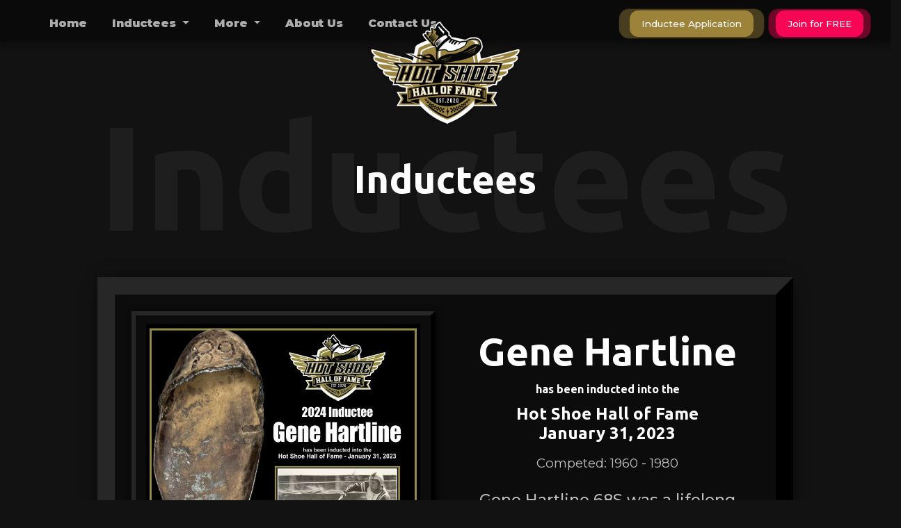

--- FILE ---
content_type: text/html; charset=UTF-8
request_url: https://www.hotshoehof.com/inductees/gene-hartline
body_size: 15631
content:
<!DOCTYPE html>
<html lang="en" xml:lang="en" xmlns="http://www.w3.org/1999/xhtml">

<head>
<!--
 ______                ______                                      
/\__  _\__            /\__  _\                                     
\/_/\ \/\_\    ___ ___\/_/\ \/   ___   _ __   _ __    __   ____    
   \ \ \/\ \ /' __` __`\ \ \ \  / __`\/\`'__\/\`'__\/'__`\/\_ ,`\  
    \ \ \ \ \/\ \/\ \/\ \ \ \ \/\ \L\ \ \ \/ \ \ \//\  __/\/_/  /_ 
     \ \_\ \_\ \_\ \_\ \_\ \ \_\ \____/\ \_\  \ \_\\ \____\ /\____\
      \/_/\/_/\/_/\/_/\/_/  \/_/\/___/  \/_/   \/_/ \/____/ \/____/
Built by timtorrez.com
-->
  <meta charset="utf-8">
  <meta name="viewport" content="width=device-width, initial-scale=1">
  <!-- PAGE settings -->
<title>Hot Shoe Hall of Fame :: Gene Hartline</title>
<meta name="description" content=" Gene  Hartline  68S  was  a  lifelong  member  of  the  AMA  Pro  Racing,  American  Flattrack  racing  community.  In  the  1970s,  Gene  became  a  rider  for  Benelli  Motors,  and  later  on  raced  a  Triumph  and  Trackmaster  frames.  Upon  his  retirement,  he  worked  as  testing  for  Kawasaki  Motors  &amp;  became  involved  in  the  movie  industry  as  an  award  winning  Stuntman.  Gene  was  well  respected  by  all. ">
<meta name="keywords" content="">
<meta property="og:title" content="Gene Hartline " />
<meta property="og:image" content="https://www.hotshoehof.com/uploads/Inductees/2024/gene-hartline.jpg">
<meta property="og:description" content=" Gene  Hartline  68S  was  a  lifelong  member  of  the  AMA  Pro  Racing,  American  Flattrack  racing  community.  In  the  1970s,  Gene  became  a  rider  for  Benelli  Motors,  and  later  on  raced  a  Triumph  and  Trackmaster  frames.  Upon  his  retirement,  he  worked  as  testing  for  Kawasaki  Motors  &amp;  became  involved  in  the  movie  industry  as  an  award  winning  Stuntman.  Gene  was  well  respected  by  all. " />
<meta content="Tim Torrez" name="author">
<meta content="” Gene  Hartline  68S  was  a  lifelong  member  of  the  AMA  Pro  Racing,  American  Flattrack  racing  community.  In  the  1970s,  Gene  became  a  rider  for  Benelli  Motors,  and  later  on  raced  a  Triumph  and  Trackmaster  frames.  Upon  his  retirement,  he  worked  as  testing  for  Kawasaki  Motors  &amp;  became  involved  in  the  movie  industry  as  an  award  winning  Stuntman.  Gene  was  well  respected  by  all. ”" name="”description”" />
<meta content="””" name="keywords" />
  <link rel="icon" href="favicon.ico">
  <link rel="apple-touch-icon" sizes="180x180" href="/apple-touch-icon.png">
  <link rel="icon" type="image/png" sizes="32x32" href="/favicon-32x32.png">
  <link rel="icon" type="image/png" sizes="16x16" href="/favicon-16x16.png">
  <link rel="manifest" href="/site.webmanifest">
  <meta name="msapplication-TileColor" content="#da532c">
  <meta name="theme-color" content="#ffffff">

<meta content="Hot Shoe Hall of Fame :: Gene Hartline" itemprop="name" />
<meta content=" Gene  Hartline  68S  was  a  lifelong  member  of  the  AMA  Pro  Racing,  American  Flattrack  racing  community.  In  the  1970s,  Gene  became  a  rider  for  Benelli  Motors,  and  later  on  raced  a  Triumph  and  Trackmaster  frames.  Upon  his  retirement,  he  worked  as  testing  for  Kawasaki  Motors  &amp;  became  involved  in  the  movie  industry  as  an  award  winning  Stuntman.  Gene  was  well  respected  by  all. " itemprop="description" />
<meta content="https://www.hotshoehof.com/images/fcard.jpg" itemprop="image" />
<meta content="website" property="og:type" />
<meta content="Hot Shoe Hall of Fame :: Gene Hartline" property="og:title" />
<meta content="http://www.hotshoehof.com/inductees/gene-hartline" property="og:url" />
<meta content=" Gene  Hartline  68S  was  a  lifelong  member  of  the  AMA  Pro  Racing,  American  Flattrack  racing  community.  In  the  1970s,  Gene  became  a  rider  for  Benelli  Motors,  and  later  on  raced  a  Triumph  and  Trackmaster  frames.  Upon  his  retirement,  he  worked  as  testing  for  Kawasaki  Motors  &amp;  became  involved  in  the  movie  industry  as  an  award  winning  Stuntman.  Gene  was  well  respected  by  all. " property="og:description" />
<meta content="Hot Shoe Hall of Fame" property="og:site_name" />
<meta content="https://www.hotshoehof.com/uploads/Inductees/2024/gene-hartline.jpg" property="og:image" />
<meta content="summary" name="twitter:card" />
<meta content="@HotSHoeHOF" name="twitter:site" />
<meta content="Hot Shoe Hall of Fame :: Gene Hartline" name="twitter:title" />
<meta content=" Gene  Hartline  68S  was  a  lifelong  member  of  the  AMA  Pro  Racing,  American  Flattrack  racing  community.  In  the  1970s,  Gene  became  a  rider  for  Benelli  Motors,  and  later  on  raced  a  Triumph  and  Trackmaster  frames.  Upon  his  retirement,  he  worked  as  testing  for  Kawasaki  Motors  &amp;  became  involved  in  the  movie  industry  as  an  award  winning  Stuntman.  Gene  was  well  respected  by  all. " name="twitter:description">
<meta content="https://www.hotshoehof.com/uploads/Inductees/2024/gene-hartline.jpg" name="twitter:image" />

  <!-- CSS dependencies -->
  <link rel="stylesheet" href="https://cdnjs.cloudflare.com/ajax/libs/font-awesome/4.7.0/css/font-awesome.min.css" type="text/css">
  <link rel="stylesheet" href="/assets/css/hotshoe.css">
  <link rel="stylesheet" href="/assets/css/neon.css">
<link rel="stylesheet" type="text/css" href="/assets/css/jquery.fancybox.css">

  <!-- Script: Animated entrance -->
  <script src="/assets/js/animate-in.js"></script>
<script src="http://www.hotshoehof.com/display/display.php"></script>

  <!-- Page specific dependencies -->
</head>

<body id="inducteeItem">
  <!-- Navbar -->
  <nav class="navbar navbar-expand-lg navbar-dark">
    <div class="container-fluid">
      <button class="navbar-toggler border-0 p-0" type="button" data-toggle="collapse" data-target="#navbar8">
        <p class="navbar-brand text-primary mb-0">
          <i class="fa fa-bars fa-lg" aria-hidden="true"></i></p>
      </button><a class="navbar-brand" href="/"><img src="/images/logo_sm-shdw.png" class="d-inline-block align-top fixed-top" alt="" id="navbarLogo"></a>
      <div class="collapse navbar-collapse" id="navbar8">
        <ul class="navbar-nav mr-auto">
          <li class="nav-item"> <a class="nav-link" href="/">Home</a> </li>
          <li class="nav-item dropdown" >
            <a class="nav-link dropdown-toggle" href="https://www.hotshoehof.com" id="navbarDropdownMenuLink1" data-toggle="dropdown" aria-haspopup="true" aria-expanded="false"> Inductees </a>
            <div class="dropdown-menu" aria-labelledby="navbarDropdownMenuLink1">
              <a class="dropdown-item" href="/inductees/"><i class="hof-flttrck text-primary mr-1 fa-fw"></i> Inductees</a>
              <a class="dropdown-item" href="/icons/"><i class="fa fa-trophy text-primary mr-1 fa-fw"></i> Icons</a>
              <a class="dropdown-item" href="/lifetime/"><i class="hof-shoe text-primary mr-1 fa-fw"></i> Lifetime<span class="d-none d-sm-inline"> Achievement</span></a>
              <a class="dropdown-item" href="/dir/"><i class="fa fa-list-alt text-primary mr-1 fa-fw"></i> Index</a>
            </div>
          </li>
          <li class="nav-item dropdown" >
            <a class="nav-link dropdown-toggle" href="https://www.hotshoehof.com" id="navbarDropdownMenuLink" data-toggle="dropdown" aria-haspopup="true" aria-expanded="false"> More </a>
            <div class="dropdown-menu" aria-labelledby="navbarDropdownMenuLink">
              <a class="dropdown-item" href="/events/"><i class="fa fa-calendar text-primary mr-1 fa-fw"></i> Events</a>
              <a class="dropdown-item" href="/news/"><i class="fa fa-newspaper-o text-primary mr-1 fa-fw"></i> News</a>
              <a class="dropdown-item" href="/jerryland/"><i class="fa fa-newspaper-o text-primary mr-1 fa-fw"></i> JerryLand</a>
              <a class="dropdown-item" href="/videos/"><i class="fa fa-youtube-play text-primary mr-1 fa-fw"></i> Videos</a>
              <a class="dropdown-item" href="/gallery/"><i class="fa fa-camera text-primary mr-1 fa-fw"></i> Gallery</a>
            </div>
          </li>
          <!-- <li class="nav-item"> <a class="nav-link" href="https://hotshoehof.ulogoup.com/" target="_blank">Store</a> </li> -->
          <li class="nav-item"> <a class="nav-link" href="/about/">About Us</a> </li>
          <li class="nav-item"> <a class="nav-link" href="/contact/">Contact Us</a> </li>
        </ul>
        <ul class="navbar-nav ml-auto">
          <li class="nav-item"><a class="join-btn btn btn-primary ml-2" href="/apply/" role="button">Inductee Application</a></li>
        </ul>
      </div>

<a class="join-btn btn btn-secondary ml-2" href="#join now" role="button">Join for FREE</a>
    </div>
  </nav>
  <!-- End Navbar -->

  <!-- Newest Inductees -->
  <div class="pt-5" style="">
    <div class="my-5 container p-0" >
      <div class="row m-0">
        <div class="col-md-12 d-flex justify-content-center pb-2 pb-md-5">
    <div id="fb-root"></div>
<script>(function(d, s, id) {
	  var js, fjs = d.getElementsByTagName(s)[0];
	  if (d.getElementById(id)) return;
	  js = d.createElement(s); js.id = id;
	  js.src = "//connect.facebook.net/en_US/all.js#xfbml=1&version=v2.0&appId=";
	  fjs.parentNode.insertBefore(js, fjs);
}(document, 'script', 'facebook-jssdk'));</script><script type="text/javascript"> /* Dealing with cookies */ function cn_get_cookie_val(offset) { var endstr = document.cookie.indexOf (";", offset); if (endstr == -1) endstr = document.cookie.length; return decodeURIComponent(document.cookie.substring(offset, endstr)); } function cn_get_cookie(name) { var arg = name + "="; var alen = arg.length; var clen = document.cookie.length; var i = 0; while (i < clen) { var j = i + alen; if (document.cookie.substring(i, j) == arg) return cn_get_cookie_val (j); i = document.cookie.indexOf(" ", i) + 1; if (i == 0) break; } return null; } function cn_set_cookie(name, value) { var argv = cn_set_cookie.arguments; var argc = cn_set_cookie.arguments.length; var expires = (argc > 2) ? argv[2] : null; var domain = (argc > 3) ? argv[3] : null; var secure = (argc > 4) ? argv[4] : false; var path = '/'; if (value.length > 0) { document.cookie = name + "=" + (value ? encodeURIComponent (value) : '') + ((expires == null) ? "" : ("; expires=" + expires.toGMTString())) + ((path == null) ? "" : ("; path=" + path)) + ((domain == null) ? "" : ("; domain=" + domain)) + ((secure == true) ? "; secure" : ""); } else { document.cookie = name + '=; expires=Thu, 01 Jan 1970 00:00:01 GMT; path=/'; } } /* -------------- Get ID in misc browser ------------------ */ function cn_get_id(id) { if (document.all) return (document.all[id]); else if (document.getElementById) return (document.getElementById(id)); else if (document.layers) return (document.layers[id]); else return null; } function forget_me() { var t = document.getElementsByTagName('input'); for (var i = 0; i < t.length; i++) { if (t[i].className == 'cn_comm_username' || t[i].className == 'cn_comm_email') { t[i].value = ''; t[i].disabled = ''; } if (t[i].name == 'isforgetme') { t[i].value = 'true'; } if (t[i].name == '__signature_key' || t[i].name == '__signature_dsi') { t[i].value = ''; } } cn_set_cookie('session', ''); cn_set_cookie('CUTENEWS_SESSION', ''); var c = document.getElementsByTagName('form')[0]; /* c.submit(); */ document.location.reload(); } function cn_more_expand(id) { var dis = cn_get_id(id); if (dis.style.display == 'none') dis.style.display = 'block'; else dis.style.display = 'none'; } function insertext(text, id) { cn_get_id(id).value +=" "+ text; cn_get_id(id).focus(); } </script>
<noscript>Your browser is not Javascript enable or you have turn it off. We recommend you to activate for better security reason</noscript><h1 class="display-4 w-100 text-center" id="pageHeadingTitle" data-title="inductees ">inductees</h1>        </div>
      </div>
<!-- plaque -->
    	<div class="row p-3 d-flex justify-content-around">
        <div class="col-md-12 award p-3" style="">
          <div class="row">
            <div class="col-lg-6">
              <div class="col plaqueSmall py-2">
                <a href="https://www.hotshoehof.com/uploads/Inductees/2024/gene-hartline.jpg" data-fancybox="images"><img class="d-block img-fluid w-100" src="https://www.hotshoehof.com/uploads/Inductees/2024/gene-hartline.jpg" alt="" title="Gene Hartline"></a>
              </div>
              <div class="row d-flex align-items-center justify-content-center" style="display: none;">
                <div class="col-6 col-md-4 pt-4"><a href="https://www.hotshoehof.com/uploads/Inductees/2024/gene-hartline-aw.jpg" data-fancybox="images"><img class="img-fluid d-block mx-auto" src="https://www.hotshoehof.com/uploads/Inductees/2024/gene-hartline-aw.jpg" alt="" title="Gene Hartline Award"></a> </div>
                <div class="col-6 col-md-4 pt-4"><a class="shoe" href="https://www.hotshoehof.com/uploads/Inductees/2024/gene-hartline-sh.png" data-fancybox="images"><img class="img-fluid d-block mx-auto" src="https://www.hotshoehof.com/uploads/Inductees/2024/gene-hartline-sh.png" alt="" title="Gene Hartline Shoe"></a> </div>
                
                
                
                
                
                
              </div>
            </div>
            <div class="col-lg-6">
              <div class="row">
                <div class="d-flex flex-column justify-content-center p-3 col-lg-12 order-1 order-lg-2 text-center">
                  <h3 class="display-4 text-center">Gene Hartline</h3>
                  <h6>has been inducted into the<br></h6>
                  <h4>Hot Shoe Hall of Fame<br>January 31, 2023</h4>
                  <p class="lead">Competed: 1960 - 1980</p>
                  <p class="mb-0"><p>Gene Hartline 68S was a lifelong member of the AMA Pro Racing, American Flattrack racing community. In the 1970s, Gene became a rider for Benelli Motors, and later on raced a Triumph and Trackmaster frames. Upon his retirement, he worked as testing for Kawasaki Motors &amp; became involved in the movie industry as an award winning Stuntman. Gene was well respected by all.</p>
</p>
                  <div class="addthis_inline_share_toolbox mt-5"></div>                  
                </div>
              </div>
            </div>
          </div>
        </div>
        <!-- End Plaque -->
      </div><br style="clear:both;"/><div class="col-md-12" id="msgdiv">
          <div class="card"><form class="form-signin my-0" role="form" name="11223 comment_frm" action="/inductees/gene-hartline" method="POST"><div class="card-body" id="msgform" ><input type="hidden" name="id" value="1706268049" /><input type="hidden" name="subaction" value="addcomment" /><input type="hidden" name="popup" value="" /><input type="hidden" name="referer" value="/inductees/gene-hartline" /></div></form></div></div></div></div>
  <!-- All Inductees -->
  <div class="pt-0" style="">
    <div class="container my-5">
      <div class="row d-flex justify-content-end mb-0 mb-md-3 px-0">
        <div class="btn-group sort-by-button-group" role="group" aria-label="Basic example">Sort by:&nbsp;&nbsp;<button type="button" class="btn btn-outline-primary btn-sm active" data-sort-value="original-order" title="Date Inducted"><i class="fa fa-sort-amount-asc fa-fw"></i></button>
          <button type="button" class="btn btn-outline-primary btn-sm" data-sort-value="inducteeName" title="Name"><i class="fa fa-sort-alpha-asc fa-fw" ></i></button>
        </div>
      </div>
      <div class="row d-flex justify-content-center mb-0 mb-md-3 px-0 grid" id="fullCardList">
<!-- lists -->
    <div class="col-xl-3 col-lg-4 element-item mb-5 col-md-6 d-flex justify-content-center indexcount
 
 flattrack
 2025
">
          <div class="col-md-12 text-center bg-dark border py-4 px-3 rounded border-dark" style="background-image: linear-gradient(to bottom, rgba(0,0,0,0.2), rgba(0,0,0,0.6)); background-position: top left; background-size: 100%; background-repeat: repeat;" >
            <a class="" href="https://www.hotshoehof.com/click.php?id=kenny-coolbeth-jr">
            <img class="img-fluid d-block mb-4 plaqueSmall" src="https://www.hotshoehof.com/uploads/Inductees/2025/kenny-coolbeth-jr.jpg">
              </a>
            <a class="" href="https://www.hotshoehof.com/click.php?id=kenny-coolbeth-jr"><h4 class="mb-4 inducteeName">Kenny Coolbeth Jr</h4></a>
            <a class="btn btn-primary btn-block" href="https://www.hotshoehof.com/click.php?id=kenny-coolbeth-jr">Click to View </a>
          </div>
        </div><div class="col-xl-3 col-lg-4 element-item mb-5 col-md-6 d-flex justify-content-center indexcount
 
 flattrack
 2025
">
          <div class="col-md-12 text-center bg-dark border py-4 px-3 rounded border-dark" style="background-image: linear-gradient(to bottom, rgba(0,0,0,0.2), rgba(0,0,0,0.6)); background-position: top left; background-size: 100%; background-repeat: repeat;" >
            <a class="" href="https://www.hotshoehof.com/click.php?id=norm-francis">
            <img class="img-fluid d-block mb-4 plaqueSmall" src="https://www.hotshoehof.com/uploads/Inductees/2025/norm-francis.jpg">
              </a>
            <a class="" href="https://www.hotshoehof.com/click.php?id=norm-francis"><h4 class="mb-4 inducteeName">Norm Francis</h4></a>
            <a class="btn btn-primary btn-block" href="https://www.hotshoehof.com/click.php?id=norm-francis">Click to View </a>
          </div>
        </div><div class="col-xl-3 col-lg-4 element-item mb-5 col-md-6 d-flex justify-content-center indexcount
 speedway
 flattrack
 2025
">
          <div class="col-md-12 text-center bg-dark border py-4 px-3 rounded border-dark" style="background-image: linear-gradient(to bottom, rgba(0,0,0,0.2), rgba(0,0,0,0.6)); background-position: top left; background-size: 100%; background-repeat: repeat;" >
            <a class="" href="https://www.hotshoehof.com/click.php?id=robert-fiesler">
            <img class="img-fluid d-block mb-4 plaqueSmall" src="https://www.hotshoehof.com/uploads/Inductees/2025/robert-fiesler.jpg">
              </a>
            <a class="" href="https://www.hotshoehof.com/click.php?id=robert-fiesler"><h4 class="mb-4 inducteeName">Robert Fiesler</h4></a>
            <a class="btn btn-primary btn-block" href="https://www.hotshoehof.com/click.php?id=robert-fiesler">Click to View </a>
          </div>
        </div><div class="col-xl-3 col-lg-4 element-item mb-5 col-md-6 d-flex justify-content-center indexcount
 
 
 2025
">
          <div class="col-md-12 text-center bg-dark border py-4 px-3 rounded border-dark" style="background-image: linear-gradient(to bottom, rgba(0,0,0,0.2), rgba(0,0,0,0.6)); background-position: top left; background-size: 100%; background-repeat: repeat;" >
            <a class="" href="https://www.hotshoehof.com/click.php?id=cobras-garage-mahal">
            <img class="img-fluid d-block mb-4 plaqueSmall" src="https://www.hotshoehof.com/uploads/Inductees/2025/cobras-garage-mahal.jpg">
              </a>
            <a class="" href="https://www.hotshoehof.com/click.php?id=cobras-garage-mahal"><h4 class="mb-4 inducteeName">Cobra&rsquo;s Garage Mahal</h4></a>
            <a class="btn btn-primary btn-block" href="https://www.hotshoehof.com/click.php?id=cobras-garage-mahal">Click to View </a>
          </div>
        </div><div class="col-xl-3 col-lg-4 element-item mb-5 col-md-6 d-flex justify-content-center indexcount
 
 flattrack
 2025
">
          <div class="col-md-12 text-center bg-dark border py-4 px-3 rounded border-dark" style="background-image: linear-gradient(to bottom, rgba(0,0,0,0.2), rgba(0,0,0,0.6)); background-position: top left; background-size: 100%; background-repeat: repeat;" >
            <a class="" href="https://www.hotshoehof.com/click.php?id=jason-griffin">
            <img class="img-fluid d-block mb-4 plaqueSmall" src="https://www.hotshoehof.com/uploads/Inductees/2025/jason-griffin.jpg">
              </a>
            <a class="" href="https://www.hotshoehof.com/click.php?id=jason-griffin"><h4 class="mb-4 inducteeName">Jason Griffin</h4></a>
            <a class="btn btn-primary btn-block" href="https://www.hotshoehof.com/click.php?id=jason-griffin">Click to View </a>
          </div>
        </div><div class="col-xl-3 col-lg-4 element-item mb-5 col-md-6 d-flex justify-content-center indexcount
 speedway
 flattrack
 2025
">
          <div class="col-md-12 text-center bg-dark border py-4 px-3 rounded border-dark" style="background-image: linear-gradient(to bottom, rgba(0,0,0,0.2), rgba(0,0,0,0.6)); background-position: top left; background-size: 100%; background-repeat: repeat;" >
            <a class="" href="https://www.hotshoehof.com/click.php?id=brad-rudy">
            <img class="img-fluid d-block mb-4 plaqueSmall" src="https://www.hotshoehof.com/uploads/Inductees/2025/brad-rudy.jpg">
              </a>
            <a class="" href="https://www.hotshoehof.com/click.php?id=brad-rudy"><h4 class="mb-4 inducteeName">Brad Rudy</h4></a>
            <a class="btn btn-primary btn-block" href="https://www.hotshoehof.com/click.php?id=brad-rudy">Click to View </a>
          </div>
        </div><div class="col-xl-3 col-lg-4 element-item mb-5 col-md-6 d-flex justify-content-center indexcount
 
 flattrack
 2025
">
          <div class="col-md-12 text-center bg-dark border py-4 px-3 rounded border-dark" style="background-image: linear-gradient(to bottom, rgba(0,0,0,0.2), rgba(0,0,0,0.6)); background-position: top left; background-size: 100%; background-repeat: repeat;" >
            <a class="" href="https://www.hotshoehof.com/click.php?id=david-atherton">
            <img class="img-fluid d-block mb-4 plaqueSmall" src="https://www.hotshoehof.com/uploads/Inductees/2025/david-atherton.jpg">
              </a>
            <a class="" href="https://www.hotshoehof.com/click.php?id=david-atherton"><h4 class="mb-4 inducteeName">David Atherton</h4></a>
            <a class="btn btn-primary btn-block" href="https://www.hotshoehof.com/click.php?id=david-atherton">Click to View </a>
          </div>
        </div><div class="col-xl-3 col-lg-4 element-item mb-5 col-md-6 d-flex justify-content-center indexcount
 speedway
 flattrack
 2025
">
          <div class="col-md-12 text-center bg-dark border py-4 px-3 rounded border-dark" style="background-image: linear-gradient(to bottom, rgba(0,0,0,0.2), rgba(0,0,0,0.6)); background-position: top left; background-size: 100%; background-repeat: repeat;" >
            <a class="" href="https://www.hotshoehof.com/click.php?id=sammy-tanner-1">
            <img class="img-fluid d-block mb-4 plaqueSmall" src="https://www.hotshoehof.com/uploads/Inductees/2025/sammy-tanner.jpg">
              </a>
            <a class="" href="https://www.hotshoehof.com/click.php?id=sammy-tanner-1"><h4 class="mb-4 inducteeName">Sammy Tanner</h4></a>
            <a class="btn btn-primary btn-block" href="https://www.hotshoehof.com/click.php?id=sammy-tanner-1">Click to View </a>
          </div>
        </div><div class="col-xl-3 col-lg-4 element-item mb-5 col-md-6 d-flex justify-content-center indexcount
 speedway
 
 2025
">
          <div class="col-md-12 text-center bg-dark border py-4 px-3 rounded border-dark" style="background-image: linear-gradient(to bottom, rgba(0,0,0,0.2), rgba(0,0,0,0.6)); background-position: top left; background-size: 100%; background-repeat: repeat;" >
            <a class="" href="https://www.hotshoehof.com/click.php?id=kelly-moran">
            <img class="img-fluid d-block mb-4 plaqueSmall" src="https://www.hotshoehof.com/uploads/Inductees/2025/kelly-moran.jpg">
              </a>
            <a class="" href="https://www.hotshoehof.com/click.php?id=kelly-moran"><h4 class="mb-4 inducteeName">Kelly Moran</h4></a>
            <a class="btn btn-primary btn-block" href="https://www.hotshoehof.com/click.php?id=kelly-moran">Click to View </a>
          </div>
        </div><div class="col-xl-3 col-lg-4 element-item mb-5 col-md-6 d-flex justify-content-center indexcount
 speedway
 
 2025
">
          <div class="col-md-12 text-center bg-dark border py-4 px-3 rounded border-dark" style="background-image: linear-gradient(to bottom, rgba(0,0,0,0.2), rgba(0,0,0,0.6)); background-position: top left; background-size: 100%; background-repeat: repeat;" >
            <a class="" href="https://www.hotshoehof.com/click.php?id=shawn-moran">
            <img class="img-fluid d-block mb-4 plaqueSmall" src="https://www.hotshoehof.com/uploads/Inductees/2025/shawn-moran.jpg">
              </a>
            <a class="" href="https://www.hotshoehof.com/click.php?id=shawn-moran"><h4 class="mb-4 inducteeName">Shawn Moran</h4></a>
            <a class="btn btn-primary btn-block" href="https://www.hotshoehof.com/click.php?id=shawn-moran">Click to View </a>
          </div>
        </div><div class="col-xl-3 col-lg-4 element-item mb-5 col-md-6 d-flex justify-content-center indexcount
 speedway
 
 2025
">
          <div class="col-md-12 text-center bg-dark border py-4 px-3 rounded border-dark" style="background-image: linear-gradient(to bottom, rgba(0,0,0,0.2), rgba(0,0,0,0.6)); background-position: top left; background-size: 100%; background-repeat: repeat;" >
            <a class="" href="https://www.hotshoehof.com/click.php?id=don-godden">
            <img class="img-fluid d-block mb-4 plaqueSmall" src="https://www.hotshoehof.com/uploads/Inductees/2025/don-godden.jpg">
              </a>
            <a class="" href="https://www.hotshoehof.com/click.php?id=don-godden"><h4 class="mb-4 inducteeName">Don Godden</h4></a>
            <a class="btn btn-primary btn-block" href="https://www.hotshoehof.com/click.php?id=don-godden">Click to View </a>
          </div>
        </div><div class="col-xl-3 col-lg-4 element-item mb-5 col-md-6 d-flex justify-content-center indexcount
 speedway
 flattrack
 2025
">
          <div class="col-md-12 text-center bg-dark border py-4 px-3 rounded border-dark" style="background-image: linear-gradient(to bottom, rgba(0,0,0,0.2), rgba(0,0,0,0.6)); background-position: top left; background-size: 100%; background-repeat: repeat;" >
            <a class="" href="https://www.hotshoehof.com/click.php?id=scott-rousseau">
            <img class="img-fluid d-block mb-4 plaqueSmall" src="https://www.hotshoehof.com/uploads/Inductees/2025/scott-rousseau.jpg">
              </a>
            <a class="" href="https://www.hotshoehof.com/click.php?id=scott-rousseau"><h4 class="mb-4 inducteeName">Scott Rousseau</h4></a>
            <a class="btn btn-primary btn-block" href="https://www.hotshoehof.com/click.php?id=scott-rousseau">Click to View </a>
          </div>
        </div><div class="col-xl-3 col-lg-4 element-item mb-5 col-md-6 d-flex justify-content-center indexcount
 
 
 2025
">
          <div class="col-md-12 text-center bg-dark border py-4 px-3 rounded border-dark" style="background-image: linear-gradient(to bottom, rgba(0,0,0,0.2), rgba(0,0,0,0.6)); background-position: top left; background-size: 100%; background-repeat: repeat;" >
            <a class="" href="https://www.hotshoehof.com/click.php?id=keith-kardell">
            <img class="img-fluid d-block mb-4 plaqueSmall" src="https://www.hotshoehof.com/uploads/Inductees/2025/keith-kardell.jpg">
              </a>
            <a class="" href="https://www.hotshoehof.com/click.php?id=keith-kardell"><h4 class="mb-4 inducteeName">Keith Kardell</h4></a>
            <a class="btn btn-primary btn-block" href="https://www.hotshoehof.com/click.php?id=keith-kardell">Click to View </a>
          </div>
        </div><div class="col-xl-3 col-lg-4 element-item mb-5 col-md-6 d-flex justify-content-center indexcount
 speedway
 
 2024
">
          <div class="col-md-12 text-center bg-dark border py-4 px-3 rounded border-dark" style="background-image: linear-gradient(to bottom, rgba(0,0,0,0.2), rgba(0,0,0,0.6)); background-position: top left; background-size: 100%; background-repeat: repeat;" >
            <a class="" href="https://www.hotshoehof.com/click.php?id=scotty-brown">
            <img class="img-fluid d-block mb-4 plaqueSmall" src="https://www.hotshoehof.com/uploads/Inductees/2024/scotty-brown.jpg">
              </a>
            <a class="" href="https://www.hotshoehof.com/click.php?id=scotty-brown"><h4 class="mb-4 inducteeName">Scotty Brown</h4></a>
            <a class="btn btn-primary btn-block" href="https://www.hotshoehof.com/click.php?id=scotty-brown">Click to View </a>
          </div>
        </div><div class="col-xl-3 col-lg-4 element-item mb-5 col-md-6 d-flex justify-content-center indexcount
 
 flattrack
 2024
">
          <div class="col-md-12 text-center bg-dark border py-4 px-3 rounded border-dark" style="background-image: linear-gradient(to bottom, rgba(0,0,0,0.2), rgba(0,0,0,0.6)); background-position: top left; background-size: 100%; background-repeat: repeat;" >
            <a class="" href="https://www.hotshoehof.com/click.php?id=ted-frost">
            <img class="img-fluid d-block mb-4 plaqueSmall" src="https://www.hotshoehof.com/uploads/Inductees/2024/ted-frost.jpg">
              </a>
            <a class="" href="https://www.hotshoehof.com/click.php?id=ted-frost"><h4 class="mb-4 inducteeName">Ted Frost</h4></a>
            <a class="btn btn-primary btn-block" href="https://www.hotshoehof.com/click.php?id=ted-frost">Click to View </a>
          </div>
        </div><div class="col-xl-3 col-lg-4 element-item mb-5 col-md-6 d-flex justify-content-center indexcount
 speedway
 
 2024
">
          <div class="col-md-12 text-center bg-dark border py-4 px-3 rounded border-dark" style="background-image: linear-gradient(to bottom, rgba(0,0,0,0.2), rgba(0,0,0,0.6)); background-position: top left; background-size: 100%; background-repeat: repeat;" >
            <a class="" href="https://www.hotshoehof.com/click.php?id=warren-diem">
            <img class="img-fluid d-block mb-4 plaqueSmall" src="https://www.hotshoehof.com/uploads/Inductees/2024/warren-diem.jpg">
              </a>
            <a class="" href="https://www.hotshoehof.com/click.php?id=warren-diem"><h4 class="mb-4 inducteeName">Warren Diem</h4></a>
            <a class="btn btn-primary btn-block" href="https://www.hotshoehof.com/click.php?id=warren-diem">Click to View </a>
          </div>
        </div><div class="col-xl-3 col-lg-4 element-item mb-5 col-md-6 d-flex justify-content-center indexcount
 speedway
 
 2024
">
          <div class="col-md-12 text-center bg-dark border py-4 px-3 rounded border-dark" style="background-image: linear-gradient(to bottom, rgba(0,0,0,0.2), rgba(0,0,0,0.6)); background-position: top left; background-size: 100%; background-repeat: repeat;" >
            <a class="" href="https://www.hotshoehof.com/click.php?id=tuff-mcbride">
            <img class="img-fluid d-block mb-4 plaqueSmall" src="https://www.hotshoehof.com/uploads/Inductees/2024/tuff-mcbride.jpg">
              </a>
            <a class="" href="https://www.hotshoehof.com/click.php?id=tuff-mcbride"><h4 class="mb-4 inducteeName">Tuff McBride</h4></a>
            <a class="btn btn-primary btn-block" href="https://www.hotshoehof.com/click.php?id=tuff-mcbride">Click to View </a>
          </div>
        </div><div class="col-xl-3 col-lg-4 element-item mb-5 col-md-6 d-flex justify-content-center indexcount
 
 flattrack
 2024
">
          <div class="col-md-12 text-center bg-dark border py-4 px-3 rounded border-dark" style="background-image: linear-gradient(to bottom, rgba(0,0,0,0.2), rgba(0,0,0,0.6)); background-position: top left; background-size: 100%; background-repeat: repeat;" >
            <a class="" href="https://www.hotshoehof.com/click.php?id=peggy-rush-bates">
            <img class="img-fluid d-block mb-4 plaqueSmall" src="https://www.hotshoehof.com/uploads/Inductees/2024/peggy-rush-bates.jpg">
              </a>
            <a class="" href="https://www.hotshoehof.com/click.php?id=peggy-rush-bates"><h4 class="mb-4 inducteeName">Peggy (Rush) Bates</h4></a>
            <a class="btn btn-primary btn-block" href="https://www.hotshoehof.com/click.php?id=peggy-rush-bates">Click to View </a>
          </div>
        </div><div class="col-xl-3 col-lg-4 element-item mb-5 col-md-6 d-flex justify-content-center indexcount
 
 flattrack
 2024
">
          <div class="col-md-12 text-center bg-dark border py-4 px-3 rounded border-dark" style="background-image: linear-gradient(to bottom, rgba(0,0,0,0.2), rgba(0,0,0,0.6)); background-position: top left; background-size: 100%; background-repeat: repeat;" >
            <a class="" href="https://www.hotshoehof.com/click.php?id=mike-yarn">
            <img class="img-fluid d-block mb-4 plaqueSmall" src="https://www.hotshoehof.com/uploads/Inductees/2024/mike-yarn.jpg">
              </a>
            <a class="" href="https://www.hotshoehof.com/click.php?id=mike-yarn"><h4 class="mb-4 inducteeName">Mike Yarn</h4></a>
            <a class="btn btn-primary btn-block" href="https://www.hotshoehof.com/click.php?id=mike-yarn">Click to View </a>
          </div>
        </div><div class="col-xl-3 col-lg-4 element-item mb-5 col-md-6 d-flex justify-content-center indexcount
 
 flattrack
 2024
">
          <div class="col-md-12 text-center bg-dark border py-4 px-3 rounded border-dark" style="background-image: linear-gradient(to bottom, rgba(0,0,0,0.2), rgba(0,0,0,0.6)); background-position: top left; background-size: 100%; background-repeat: repeat;" >
            <a class="" href="https://www.hotshoehof.com/click.php?id=gene-hartline">
            <img class="img-fluid d-block mb-4 plaqueSmall" src="https://www.hotshoehof.com/uploads/Inductees/2024/gene-hartline.jpg">
              </a>
            <a class="" href="https://www.hotshoehof.com/click.php?id=gene-hartline"><h4 class="mb-4 inducteeName">Gene Hartline</h4></a>
            <a class="btn btn-primary btn-block" href="https://www.hotshoehof.com/click.php?id=gene-hartline">Click to View </a>
          </div>
        </div><div class="col-xl-3 col-lg-4 element-item mb-5 col-md-6 d-flex justify-content-center indexcount
 
 flattrack
 2024
">
          <div class="col-md-12 text-center bg-dark border py-4 px-3 rounded border-dark" style="background-image: linear-gradient(to bottom, rgba(0,0,0,0.2), rgba(0,0,0,0.6)); background-position: top left; background-size: 100%; background-repeat: repeat;" >
            <a class="" href="https://www.hotshoehof.com/click.php?id=sherman-lee">
            <img class="img-fluid d-block mb-4 plaqueSmall" src="https://www.hotshoehof.com/uploads/Inductees/2024/sherman-lee.jpg">
              </a>
            <a class="" href="https://www.hotshoehof.com/click.php?id=sherman-lee"><h4 class="mb-4 inducteeName">Sherman Lee</h4></a>
            <a class="btn btn-primary btn-block" href="https://www.hotshoehof.com/click.php?id=sherman-lee">Click to View </a>
          </div>
        </div><div class="col-xl-3 col-lg-4 element-item mb-5 col-md-6 d-flex justify-content-center indexcount
 speedway
 flattrack
 2024
">
          <div class="col-md-12 text-center bg-dark border py-4 px-3 rounded border-dark" style="background-image: linear-gradient(to bottom, rgba(0,0,0,0.2), rgba(0,0,0,0.6)); background-position: top left; background-size: 100%; background-repeat: repeat;" >
            <a class="" href="https://www.hotshoehof.com/click.php?id=rick-stone">
            <img class="img-fluid d-block mb-4 plaqueSmall" src="https://www.hotshoehof.com/uploads/Inductees/2024/rick-stone.jpg">
              </a>
            <a class="" href="https://www.hotshoehof.com/click.php?id=rick-stone"><h4 class="mb-4 inducteeName">Rick Stone</h4></a>
            <a class="btn btn-primary btn-block" href="https://www.hotshoehof.com/click.php?id=rick-stone">Click to View </a>
          </div>
        </div><div class="col-xl-3 col-lg-4 element-item mb-5 col-md-6 d-flex justify-content-center indexcount
 speedway
 
 2024
">
          <div class="col-md-12 text-center bg-dark border py-4 px-3 rounded border-dark" style="background-image: linear-gradient(to bottom, rgba(0,0,0,0.2), rgba(0,0,0,0.6)); background-position: top left; background-size: 100%; background-repeat: repeat;" >
            <a class="" href="https://www.hotshoehof.com/click.php?id=tommy-sephton">
            <img class="img-fluid d-block mb-4 plaqueSmall" src="https://www.hotshoehof.com/uploads/Inductees/2024/tommy-sephton.jpg">
              </a>
            <a class="" href="https://www.hotshoehof.com/click.php?id=tommy-sephton"><h4 class="mb-4 inducteeName">Tommy Sephton</h4></a>
            <a class="btn btn-primary btn-block" href="https://www.hotshoehof.com/click.php?id=tommy-sephton">Click to View </a>
          </div>
        </div><div class="col-xl-3 col-lg-4 element-item mb-5 col-md-6 d-flex justify-content-center indexcount
 speedway
 
 2024
">
          <div class="col-md-12 text-center bg-dark border py-4 px-3 rounded border-dark" style="background-image: linear-gradient(to bottom, rgba(0,0,0,0.2), rgba(0,0,0,0.6)); background-position: top left; background-size: 100%; background-repeat: repeat;" >
            <a class="" href="https://www.hotshoehof.com/click.php?id=paul-orlandi">
            <img class="img-fluid d-block mb-4 plaqueSmall" src="https://www.hotshoehof.com/uploads/Inductees/2024/paul-orlandi.jpg">
              </a>
            <a class="" href="https://www.hotshoehof.com/click.php?id=paul-orlandi"><h4 class="mb-4 inducteeName">Paul Orlandi</h4></a>
            <a class="btn btn-primary btn-block" href="https://www.hotshoehof.com/click.php?id=paul-orlandi">Click to View </a>
          </div>
        </div><div class="col-xl-3 col-lg-4 element-item mb-5 col-md-6 d-flex justify-content-center indexcount
 speedway
 
 2024
">
          <div class="col-md-12 text-center bg-dark border py-4 px-3 rounded border-dark" style="background-image: linear-gradient(to bottom, rgba(0,0,0,0.2), rgba(0,0,0,0.6)); background-position: top left; background-size: 100%; background-repeat: repeat;" >
            <a class="" href="https://www.hotshoehof.com/click.php?id=ove-fundin">
            <img class="img-fluid d-block mb-4 plaqueSmall" src="https://www.hotshoehof.com/uploads/Inductees/2024/ove-fundin.jpg">
              </a>
            <a class="" href="https://www.hotshoehof.com/click.php?id=ove-fundin"><h4 class="mb-4 inducteeName">Ove Fundin</h4></a>
            <a class="btn btn-primary btn-block" href="https://www.hotshoehof.com/click.php?id=ove-fundin">Click to View </a>
          </div>
        </div><div class="col-xl-3 col-lg-4 element-item mb-5 col-md-6 d-flex justify-content-center indexcount
 
 flattrack
 2024
">
          <div class="col-md-12 text-center bg-dark border py-4 px-3 rounded border-dark" style="background-image: linear-gradient(to bottom, rgba(0,0,0,0.2), rgba(0,0,0,0.6)); background-position: top left; background-size: 100%; background-repeat: repeat;" >
            <a class="" href="https://www.hotshoehof.com/click.php?id=keith-mashburn">
            <img class="img-fluid d-block mb-4 plaqueSmall" src="https://www.hotshoehof.com/uploads/Inductees/2024/keith-mashburn.jpg">
              </a>
            <a class="" href="https://www.hotshoehof.com/click.php?id=keith-mashburn"><h4 class="mb-4 inducteeName">Keith Mashburn</h4></a>
            <a class="btn btn-primary btn-block" href="https://www.hotshoehof.com/click.php?id=keith-mashburn">Click to View </a>
          </div>
        </div><div class="col-xl-3 col-lg-4 element-item mb-5 col-md-6 d-flex justify-content-center indexcount
 
 flattrack
 2024
">
          <div class="col-md-12 text-center bg-dark border py-4 px-3 rounded border-dark" style="background-image: linear-gradient(to bottom, rgba(0,0,0,0.2), rgba(0,0,0,0.6)); background-position: top left; background-size: 100%; background-repeat: repeat;" >
            <a class="" href="https://www.hotshoehof.com/click.php?id=chuck-joyner">
            <img class="img-fluid d-block mb-4 plaqueSmall" src="https://www.hotshoehof.com/uploads/Inductees/2024/chuck-joyner.jpg">
              </a>
            <a class="" href="https://www.hotshoehof.com/click.php?id=chuck-joyner"><h4 class="mb-4 inducteeName">Chuck Joyner </h4></a>
            <a class="btn btn-primary btn-block" href="https://www.hotshoehof.com/click.php?id=chuck-joyner">Click to View </a>
          </div>
        </div><div class="col-xl-3 col-lg-4 element-item mb-5 col-md-6 d-flex justify-content-center indexcount
 speedway
 
 2024
">
          <div class="col-md-12 text-center bg-dark border py-4 px-3 rounded border-dark" style="background-image: linear-gradient(to bottom, rgba(0,0,0,0.2), rgba(0,0,0,0.6)); background-position: top left; background-size: 100%; background-repeat: repeat;" >
            <a class="" href="https://www.hotshoehof.com/click.php?id=harlan-bast">
            <img class="img-fluid d-block mb-4 plaqueSmall" src="https://www.hotshoehof.com/uploads/Inductees/2024/harlan-bast.jpg">
              </a>
            <a class="" href="https://www.hotshoehof.com/click.php?id=harlan-bast"><h4 class="mb-4 inducteeName">Harlan Bast</h4></a>
            <a class="btn btn-primary btn-block" href="https://www.hotshoehof.com/click.php?id=harlan-bast">Click to View </a>
          </div>
        </div><div class="col-xl-3 col-lg-4 element-item mb-5 col-md-6 d-flex justify-content-center indexcount
 speedway
 
 2024
">
          <div class="col-md-12 text-center bg-dark border py-4 px-3 rounded border-dark" style="background-image: linear-gradient(to bottom, rgba(0,0,0,0.2), rgba(0,0,0,0.6)); background-position: top left; background-size: 100%; background-repeat: repeat;" >
            <a class="" href="https://www.hotshoehof.com/click.php?id=bart-bast">
            <img class="img-fluid d-block mb-4 plaqueSmall" src="https://www.hotshoehof.com/uploads/Inductees/2024/bart-bast.jpg">
              </a>
            <a class="" href="https://www.hotshoehof.com/click.php?id=bart-bast"><h4 class="mb-4 inducteeName">Bart Bast</h4></a>
            <a class="btn btn-primary btn-block" href="https://www.hotshoehof.com/click.php?id=bart-bast">Click to View </a>
          </div>
        </div><div class="col-xl-3 col-lg-4 element-item mb-5 col-md-6 d-flex justify-content-center indexcount
 
 flattrack
 2024
">
          <div class="col-md-12 text-center bg-dark border py-4 px-3 rounded border-dark" style="background-image: linear-gradient(to bottom, rgba(0,0,0,0.2), rgba(0,0,0,0.6)); background-position: top left; background-size: 100%; background-repeat: repeat;" >
            <a class="" href="https://www.hotshoehof.com/click.php?id=greg-boyle">
            <img class="img-fluid d-block mb-4 plaqueSmall" src="https://www.hotshoehof.com/uploads/Inductees/2024/greg-boyle.jpg">
              </a>
            <a class="" href="https://www.hotshoehof.com/click.php?id=greg-boyle"><h4 class="mb-4 inducteeName">Greg Boyle</h4></a>
            <a class="btn btn-primary btn-block" href="https://www.hotshoehof.com/click.php?id=greg-boyle">Click to View </a>
          </div>
        </div><div class="col-xl-3 col-lg-4 element-item mb-5 col-md-6 d-flex justify-content-center indexcount
 speedway
 flattrack
 2024
">
          <div class="col-md-12 text-center bg-dark border py-4 px-3 rounded border-dark" style="background-image: linear-gradient(to bottom, rgba(0,0,0,0.2), rgba(0,0,0,0.6)); background-position: top left; background-size: 100%; background-repeat: repeat;" >
            <a class="" href="https://www.hotshoehof.com/click.php?id=aidan-collins">
            <img class="img-fluid d-block mb-4 plaqueSmall" src="https://www.hotshoehof.com/uploads/Inductees/2024/aidan-collins.jpg">
              </a>
            <a class="" href="https://www.hotshoehof.com/click.php?id=aidan-collins"><h4 class="mb-4 inducteeName">Aidan Collins</h4></a>
            <a class="btn btn-primary btn-block" href="https://www.hotshoehof.com/click.php?id=aidan-collins">Click to View </a>
          </div>
        </div><div class="col-xl-3 col-lg-4 element-item mb-5 col-md-6 d-flex justify-content-center indexcount
 speedway
 flattrack
 2024
">
          <div class="col-md-12 text-center bg-dark border py-4 px-3 rounded border-dark" style="background-image: linear-gradient(to bottom, rgba(0,0,0,0.2), rgba(0,0,0,0.6)); background-position: top left; background-size: 100%; background-repeat: repeat;" >
            <a class="" href="https://www.hotshoehof.com/click.php?id=jim-pierce">
            <img class="img-fluid d-block mb-4 plaqueSmall" src="https://www.hotshoehof.com/uploads/Inductees/2024/jim-pierce.jpg">
              </a>
            <a class="" href="https://www.hotshoehof.com/click.php?id=jim-pierce"><h4 class="mb-4 inducteeName">Jim Pierce</h4></a>
            <a class="btn btn-primary btn-block" href="https://www.hotshoehof.com/click.php?id=jim-pierce">Click to View </a>
          </div>
        </div><div class="col-xl-3 col-lg-4 element-item mb-5 col-md-6 d-flex justify-content-center indexcount
 
 flattrack
 2024
">
          <div class="col-md-12 text-center bg-dark border py-4 px-3 rounded border-dark" style="background-image: linear-gradient(to bottom, rgba(0,0,0,0.2), rgba(0,0,0,0.6)); background-position: top left; background-size: 100%; background-repeat: repeat;" >
            <a class="" href="https://www.hotshoehof.com/click.php?id=larry-palmgren">
            <img class="img-fluid d-block mb-4 plaqueSmall" src="https://www.hotshoehof.com/uploads/Inductees/2024/larry-palmgren.jpg">
              </a>
            <a class="" href="https://www.hotshoehof.com/click.php?id=larry-palmgren"><h4 class="mb-4 inducteeName">Larry Palmgren</h4></a>
            <a class="btn btn-primary btn-block" href="https://www.hotshoehof.com/click.php?id=larry-palmgren">Click to View </a>
          </div>
        </div><div class="col-xl-3 col-lg-4 element-item mb-5 col-md-6 d-flex justify-content-center indexcount
 
 flattrack
 2024
">
          <div class="col-md-12 text-center bg-dark border py-4 px-3 rounded border-dark" style="background-image: linear-gradient(to bottom, rgba(0,0,0,0.2), rgba(0,0,0,0.6)); background-position: top left; background-size: 100%; background-repeat: repeat;" >
            <a class="" href="https://www.hotshoehof.com/click.php?id=darryl-hurst">
            <img class="img-fluid d-block mb-4 plaqueSmall" src="https://www.hotshoehof.com/uploads/Inductees/2024/darryl-hurst.jpg">
              </a>
            <a class="" href="https://www.hotshoehof.com/click.php?id=darryl-hurst"><h4 class="mb-4 inducteeName">Darryl Hurst</h4></a>
            <a class="btn btn-primary btn-block" href="https://www.hotshoehof.com/click.php?id=darryl-hurst">Click to View </a>
          </div>
        </div><div class="col-xl-3 col-lg-4 element-item mb-5 col-md-6 d-flex justify-content-center indexcount
 
 flattrack
 2024
">
          <div class="col-md-12 text-center bg-dark border py-4 px-3 rounded border-dark" style="background-image: linear-gradient(to bottom, rgba(0,0,0,0.2), rgba(0,0,0,0.6)); background-position: top left; background-size: 100%; background-repeat: repeat;" >
            <a class="" href="https://www.hotshoehof.com/click.php?id=zack-barrett">
            <img class="img-fluid d-block mb-4 plaqueSmall" src="https://www.hotshoehof.com/uploads/Inductees/2024/zack-barrett.jpg">
              </a>
            <a class="" href="https://www.hotshoehof.com/click.php?id=zack-barrett"><h4 class="mb-4 inducteeName">Zack Barrett</h4></a>
            <a class="btn btn-primary btn-block" href="https://www.hotshoehof.com/click.php?id=zack-barrett">Click to View </a>
          </div>
        </div><div class="col-xl-3 col-lg-4 element-item mb-5 col-md-6 d-flex justify-content-center indexcount
 speedway
 
 2024
">
          <div class="col-md-12 text-center bg-dark border py-4 px-3 rounded border-dark" style="background-image: linear-gradient(to bottom, rgba(0,0,0,0.2), rgba(0,0,0,0.6)); background-position: top left; background-size: 100%; background-repeat: repeat;" >
            <a class="" href="https://www.hotshoehof.com/click.php?id=dennis-pierce">
            <img class="img-fluid d-block mb-4 plaqueSmall" src="https://www.hotshoehof.com/uploads/Inductees/2024/dennis-pierce.jpg">
              </a>
            <a class="" href="https://www.hotshoehof.com/click.php?id=dennis-pierce"><h4 class="mb-4 inducteeName">Dennis Pierce</h4></a>
            <a class="btn btn-primary btn-block" href="https://www.hotshoehof.com/click.php?id=dennis-pierce">Click to View </a>
          </div>
        </div><div class="col-xl-3 col-lg-4 element-item mb-5 col-md-6 d-flex justify-content-center indexcount
 speedway
 
 2024
">
          <div class="col-md-12 text-center bg-dark border py-4 px-3 rounded border-dark" style="background-image: linear-gradient(to bottom, rgba(0,0,0,0.2), rgba(0,0,0,0.6)); background-position: top left; background-size: 100%; background-repeat: repeat;" >
            <a class="" href="https://www.hotshoehof.com/click.php?id=lowell-moural">
            <img class="img-fluid d-block mb-4 plaqueSmall" src="https://www.hotshoehof.com/uploads/Inductees/2024/lowell-moural.jpg">
              </a>
            <a class="" href="https://www.hotshoehof.com/click.php?id=lowell-moural"><h4 class="mb-4 inducteeName">Lowell Moural</h4></a>
            <a class="btn btn-primary btn-block" href="https://www.hotshoehof.com/click.php?id=lowell-moural">Click to View </a>
          </div>
        </div><div class="col-xl-3 col-lg-4 element-item mb-5 col-md-6 d-flex justify-content-center indexcount
 
 flattrack
 2023
">
          <div class="col-md-12 text-center bg-dark border py-4 px-3 rounded border-dark" style="background-image: linear-gradient(to bottom, rgba(0,0,0,0.2), rgba(0,0,0,0.6)); background-position: top left; background-size: 100%; background-repeat: repeat;" >
            <a class="" href="https://www.hotshoehof.com/click.php?id=terry-morairty">
            <img class="img-fluid d-block mb-4 plaqueSmall" src="https://www.hotshoehof.com/uploads/Inductees/2023/terry_morairty.jpg">
              </a>
            <a class="" href="https://www.hotshoehof.com/click.php?id=terry-morairty"><h4 class="mb-4 inducteeName">Terry Morairty</h4></a>
            <a class="btn btn-primary btn-block" href="https://www.hotshoehof.com/click.php?id=terry-morairty">Click to View </a>
          </div>
        </div><div class="col-xl-3 col-lg-4 element-item mb-5 col-md-6 d-flex justify-content-center indexcount
 
 flattrack
 2023
">
          <div class="col-md-12 text-center bg-dark border py-4 px-3 rounded border-dark" style="background-image: linear-gradient(to bottom, rgba(0,0,0,0.2), rgba(0,0,0,0.6)); background-position: top left; background-size: 100%; background-repeat: repeat;" >
            <a class="" href="https://www.hotshoehof.com/click.php?id=scott-brelsford">
            <img class="img-fluid d-block mb-4 plaqueSmall" src="https://www.hotshoehof.com/uploads/Inductees/2023/scott_brelsford.jpg">
              </a>
            <a class="" href="https://www.hotshoehof.com/click.php?id=scott-brelsford"><h4 class="mb-4 inducteeName">Scott Brelsford</h4></a>
            <a class="btn btn-primary btn-block" href="https://www.hotshoehof.com/click.php?id=scott-brelsford">Click to View </a>
          </div>
        </div><div class="col-xl-3 col-lg-4 element-item mb-5 col-md-6 d-flex justify-content-center indexcount
 
 flattrack
 2023
">
          <div class="col-md-12 text-center bg-dark border py-4 px-3 rounded border-dark" style="background-image: linear-gradient(to bottom, rgba(0,0,0,0.2), rgba(0,0,0,0.6)); background-position: top left; background-size: 100%; background-repeat: repeat;" >
            <a class="" href="https://www.hotshoehof.com/click.php?id=bert-brundage">
            <img class="img-fluid d-block mb-4 plaqueSmall" src="https://www.hotshoehof.com/uploads/Inductees/2023/bert_brundage.jpg">
              </a>
            <a class="" href="https://www.hotshoehof.com/click.php?id=bert-brundage"><h4 class="mb-4 inducteeName">Bert Brundage</h4></a>
            <a class="btn btn-primary btn-block" href="https://www.hotshoehof.com/click.php?id=bert-brundage">Click to View </a>
          </div>
        </div><div class="col-xl-3 col-lg-4 element-item mb-5 col-md-6 d-flex justify-content-center indexcount
 
 flattrack
 2023
">
          <div class="col-md-12 text-center bg-dark border py-4 px-3 rounded border-dark" style="background-image: linear-gradient(to bottom, rgba(0,0,0,0.2), rgba(0,0,0,0.6)); background-position: top left; background-size: 100%; background-repeat: repeat;" >
            <a class="" href="https://www.hotshoehof.com/click.php?id=mike-kidd">
            <img class="img-fluid d-block mb-4 plaqueSmall" src="https://www.hotshoehof.com/uploads/Inductees/2023/mike_kidd.jpg">
              </a>
            <a class="" href="https://www.hotshoehof.com/click.php?id=mike-kidd"><h4 class="mb-4 inducteeName">Mike Kidd</h4></a>
            <a class="btn btn-primary btn-block" href="https://www.hotshoehof.com/click.php?id=mike-kidd">Click to View </a>
          </div>
        </div><div class="col-xl-3 col-lg-4 element-item mb-5 col-md-6 d-flex justify-content-center indexcount
 
 flattrack
 2023
">
          <div class="col-md-12 text-center bg-dark border py-4 px-3 rounded border-dark" style="background-image: linear-gradient(to bottom, rgba(0,0,0,0.2), rgba(0,0,0,0.6)); background-position: top left; background-size: 100%; background-repeat: repeat;" >
            <a class="" href="https://www.hotshoehof.com/click.php?id=mert-lawwill">
            <img class="img-fluid d-block mb-4 plaqueSmall" src="https://www.hotshoehof.com/uploads/Inductees/2023/mert_lawwill.jpg">
              </a>
            <a class="" href="https://www.hotshoehof.com/click.php?id=mert-lawwill"><h4 class="mb-4 inducteeName">Mert Lawwill</h4></a>
            <a class="btn btn-primary btn-block" href="https://www.hotshoehof.com/click.php?id=mert-lawwill">Click to View </a>
          </div>
        </div><div class="col-xl-3 col-lg-4 element-item mb-5 col-md-6 d-flex justify-content-center indexcount
 
 flattrack
 2023
">
          <div class="col-md-12 text-center bg-dark border py-4 px-3 rounded border-dark" style="background-image: linear-gradient(to bottom, rgba(0,0,0,0.2), rgba(0,0,0,0.6)); background-position: top left; background-size: 100%; background-repeat: repeat;" >
            <a class="" href="https://www.hotshoehof.com/click.php?id=scott-parker">
            <img class="img-fluid d-block mb-4 plaqueSmall" src="https://www.hotshoehof.com/uploads/Inductees/2023/scott_parker.jpg">
              </a>
            <a class="" href="https://www.hotshoehof.com/click.php?id=scott-parker"><h4 class="mb-4 inducteeName">Scott Parker</h4></a>
            <a class="btn btn-primary btn-block" href="https://www.hotshoehof.com/click.php?id=scott-parker">Click to View </a>
          </div>
        </div><div class="col-xl-3 col-lg-4 element-item mb-5 col-md-6 d-flex justify-content-center indexcount
 
 flattrack
 2023
">
          <div class="col-md-12 text-center bg-dark border py-4 px-3 rounded border-dark" style="background-image: linear-gradient(to bottom, rgba(0,0,0,0.2), rgba(0,0,0,0.6)); background-position: top left; background-size: 100%; background-repeat: repeat;" >
            <a class="" href="https://www.hotshoehof.com/click.php?id=jackie-mitchell">
            <img class="img-fluid d-block mb-4 plaqueSmall" src="https://www.hotshoehof.com/uploads/Inductees/2023/jackie_mitchell.jpg">
              </a>
            <a class="" href="https://www.hotshoehof.com/click.php?id=jackie-mitchell"><h4 class="mb-4 inducteeName">Jackie Mitchell</h4></a>
            <a class="btn btn-primary btn-block" href="https://www.hotshoehof.com/click.php?id=jackie-mitchell">Click to View </a>
          </div>
        </div><div class="col-xl-3 col-lg-4 element-item mb-5 col-md-6 d-flex justify-content-center indexcount
 
 flattrack
 2023
">
          <div class="col-md-12 text-center bg-dark border py-4 px-3 rounded border-dark" style="background-image: linear-gradient(to bottom, rgba(0,0,0,0.2), rgba(0,0,0,0.6)); background-position: top left; background-size: 100%; background-repeat: repeat;" >
            <a class="" href="https://www.hotshoehof.com/click.php?id=bryan-smith">
            <img class="img-fluid d-block mb-4 plaqueSmall" src="https://www.hotshoehof.com/uploads/Inductees/2023/bryan_smith.jpg">
              </a>
            <a class="" href="https://www.hotshoehof.com/click.php?id=bryan-smith"><h4 class="mb-4 inducteeName">Bryan Smith</h4></a>
            <a class="btn btn-primary btn-block" href="https://www.hotshoehof.com/click.php?id=bryan-smith">Click to View </a>
          </div>
        </div><div class="col-xl-3 col-lg-4 element-item mb-5 col-md-6 d-flex justify-content-center indexcount
 
 flattrack
 2023
">
          <div class="col-md-12 text-center bg-dark border py-4 px-3 rounded border-dark" style="background-image: linear-gradient(to bottom, rgba(0,0,0,0.2), rgba(0,0,0,0.6)); background-position: top left; background-size: 100%; background-repeat: repeat;" >
            <a class="" href="https://www.hotshoehof.com/click.php?id=mickey-lee-fay">
            <img class="img-fluid d-block mb-4 plaqueSmall" src="https://www.hotshoehof.com/uploads/Inductees/2023/mickey_lee_fay.jpg">
              </a>
            <a class="" href="https://www.hotshoehof.com/click.php?id=mickey-lee-fay"><h4 class="mb-4 inducteeName">Mickey Lee Fay</h4></a>
            <a class="btn btn-primary btn-block" href="https://www.hotshoehof.com/click.php?id=mickey-lee-fay">Click to View </a>
          </div>
        </div><div class="col-xl-3 col-lg-4 element-item mb-5 col-md-6 d-flex justify-content-center indexcount
 
 flattrack
 2023
">
          <div class="col-md-12 text-center bg-dark border py-4 px-3 rounded border-dark" style="background-image: linear-gradient(to bottom, rgba(0,0,0,0.2), rgba(0,0,0,0.6)); background-position: top left; background-size: 100%; background-repeat: repeat;" >
            <a class="" href="https://www.hotshoehof.com/click.php?id=rich-king">
            <img class="img-fluid d-block mb-4 plaqueSmall" src="https://www.hotshoehof.com/uploads/Inductees/2023/rich_king.jpg">
              </a>
            <a class="" href="https://www.hotshoehof.com/click.php?id=rich-king"><h4 class="mb-4 inducteeName">Rich King</h4></a>
            <a class="btn btn-primary btn-block" href="https://www.hotshoehof.com/click.php?id=rich-king">Click to View </a>
          </div>
        </div><div class="col-xl-3 col-lg-4 element-item mb-5 col-md-6 d-flex justify-content-center indexcount
 
 flattrack
 2023
">
          <div class="col-md-12 text-center bg-dark border py-4 px-3 rounded border-dark" style="background-image: linear-gradient(to bottom, rgba(0,0,0,0.2), rgba(0,0,0,0.6)); background-position: top left; background-size: 100%; background-repeat: repeat;" >
            <a class="" href="https://www.hotshoehof.com/click.php?id=rick-rohde">
            <img class="img-fluid d-block mb-4 plaqueSmall" src="https://www.hotshoehof.com/uploads/Inductees/2023/rick_rohde.jpg">
              </a>
            <a class="" href="https://www.hotshoehof.com/click.php?id=rick-rohde"><h4 class="mb-4 inducteeName">Rick Rohde</h4></a>
            <a class="btn btn-primary btn-block" href="https://www.hotshoehof.com/click.php?id=rick-rohde">Click to View </a>
          </div>
        </div><div class="col-xl-3 col-lg-4 element-item mb-5 col-md-6 d-flex justify-content-center indexcount
 
 flattrack
 2023
">
          <div class="col-md-12 text-center bg-dark border py-4 px-3 rounded border-dark" style="background-image: linear-gradient(to bottom, rgba(0,0,0,0.2), rgba(0,0,0,0.6)); background-position: top left; background-size: 100%; background-repeat: repeat;" >
            <a class="" href="https://www.hotshoehof.com/click.php?id=jerry-kennedy">
            <img class="img-fluid d-block mb-4 plaqueSmall" src="https://www.hotshoehof.com/uploads/Inductees/2023/jerry_kennedy.jpg">
              </a>
            <a class="" href="https://www.hotshoehof.com/click.php?id=jerry-kennedy"><h4 class="mb-4 inducteeName">Jerry Kennedy</h4></a>
            <a class="btn btn-primary btn-block" href="https://www.hotshoehof.com/click.php?id=jerry-kennedy">Click to View </a>
          </div>
        </div><div class="col-xl-3 col-lg-4 element-item mb-5 col-md-6 d-flex justify-content-center indexcount
 
 flattrack
 2023
">
          <div class="col-md-12 text-center bg-dark border py-4 px-3 rounded border-dark" style="background-image: linear-gradient(to bottom, rgba(0,0,0,0.2), rgba(0,0,0,0.6)); background-position: top left; background-size: 100%; background-repeat: repeat;" >
            <a class="" href="https://www.hotshoehof.com/click.php?id=jerry-callen">
            <img class="img-fluid d-block mb-4 plaqueSmall" src="https://www.hotshoehof.com/uploads/Inductees/2023/jerry_callen.jpg">
              </a>
            <a class="" href="https://www.hotshoehof.com/click.php?id=jerry-callen"><h4 class="mb-4 inducteeName">Jerry Callen</h4></a>
            <a class="btn btn-primary btn-block" href="https://www.hotshoehof.com/click.php?id=jerry-callen">Click to View </a>
          </div>
        </div><div class="col-xl-3 col-lg-4 element-item mb-5 col-md-6 d-flex justify-content-center indexcount
 speedway
 
 2023
">
          <div class="col-md-12 text-center bg-dark border py-4 px-3 rounded border-dark" style="background-image: linear-gradient(to bottom, rgba(0,0,0,0.2), rgba(0,0,0,0.6)); background-position: top left; background-size: 100%; background-repeat: repeat;" >
            <a class="" href="https://www.hotshoehof.com/click.php?id=gene-bonsignore">
            <img class="img-fluid d-block mb-4 plaqueSmall" src="https://www.hotshoehof.com/uploads/Inductees/2023/gene_bonsignore.jpg">
              </a>
            <a class="" href="https://www.hotshoehof.com/click.php?id=gene-bonsignore"><h4 class="mb-4 inducteeName">Gene Bonsignore</h4></a>
            <a class="btn btn-primary btn-block" href="https://www.hotshoehof.com/click.php?id=gene-bonsignore">Click to View </a>
          </div>
        </div><div class="col-xl-3 col-lg-4 element-item mb-5 col-md-6 d-flex justify-content-center indexcount
 speedway
 
 2023
">
          <div class="col-md-12 text-center bg-dark border py-4 px-3 rounded border-dark" style="background-image: linear-gradient(to bottom, rgba(0,0,0,0.2), rgba(0,0,0,0.6)); background-position: top left; background-size: 100%; background-repeat: repeat;" >
            <a class="" href="https://www.hotshoehof.com/click.php?id=brad-oxley">
            <img class="img-fluid d-block mb-4 plaqueSmall" src="https://www.hotshoehof.com/uploads/Inductees/2023/brad_oxley.jpg">
              </a>
            <a class="" href="https://www.hotshoehof.com/click.php?id=brad-oxley"><h4 class="mb-4 inducteeName">Brad Oxley</h4></a>
            <a class="btn btn-primary btn-block" href="https://www.hotshoehof.com/click.php?id=brad-oxley">Click to View </a>
          </div>
        </div><div class="col-xl-3 col-lg-4 element-item mb-5 col-md-6 d-flex justify-content-center indexcount
 speedway
 
 2023
">
          <div class="col-md-12 text-center bg-dark border py-4 px-3 rounded border-dark" style="background-image: linear-gradient(to bottom, rgba(0,0,0,0.2), rgba(0,0,0,0.6)); background-position: top left; background-size: 100%; background-repeat: repeat;" >
            <a class="" href="https://www.hotshoehof.com/click.php?id=steve-bast">
            <img class="img-fluid d-block mb-4 plaqueSmall" src="https://www.hotshoehof.com/uploads/Inductees/2023/steve_bast.jpg">
              </a>
            <a class="" href="https://www.hotshoehof.com/click.php?id=steve-bast"><h4 class="mb-4 inducteeName">Steve Bast</h4></a>
            <a class="btn btn-primary btn-block" href="https://www.hotshoehof.com/click.php?id=steve-bast">Click to View </a>
          </div>
        </div><div class="col-xl-3 col-lg-4 element-item mb-5 col-md-6 d-flex justify-content-center indexcount
 
 flattrack
 2023
">
          <div class="col-md-12 text-center bg-dark border py-4 px-3 rounded border-dark" style="background-image: linear-gradient(to bottom, rgba(0,0,0,0.2), rgba(0,0,0,0.6)); background-position: top left; background-size: 100%; background-repeat: repeat;" >
            <a class="" href="https://www.hotshoehof.com/click.php?id=john-ayscue">
            <img class="img-fluid d-block mb-4 plaqueSmall" src="https://www.hotshoehof.com/uploads/Inductees/2023/john_ayscue.jpg">
              </a>
            <a class="" href="https://www.hotshoehof.com/click.php?id=john-ayscue"><h4 class="mb-4 inducteeName">John Ayscue</h4></a>
            <a class="btn btn-primary btn-block" href="https://www.hotshoehof.com/click.php?id=john-ayscue">Click to View </a>
          </div>
        </div><div class="col-xl-3 col-lg-4 element-item mb-5 col-md-6 d-flex justify-content-center indexcount
 speedway
 
 2023
">
          <div class="col-md-12 text-center bg-dark border py-4 px-3 rounded border-dark" style="background-image: linear-gradient(to bottom, rgba(0,0,0,0.2), rgba(0,0,0,0.6)); background-position: top left; background-size: 100%; background-repeat: repeat;" >
            <a class="" href="https://www.hotshoehof.com/click.php?id=lenny-mcbride">
            <img class="img-fluid d-block mb-4 plaqueSmall" src="https://www.hotshoehof.com/uploads/Inductees/2023/lenny_mcbride.jpg">
              </a>
            <a class="" href="https://www.hotshoehof.com/click.php?id=lenny-mcbride"><h4 class="mb-4 inducteeName">Lenny McBride</h4></a>
            <a class="btn btn-primary btn-block" href="https://www.hotshoehof.com/click.php?id=lenny-mcbride">Click to View </a>
          </div>
        </div><div class="col-xl-3 col-lg-4 element-item mb-5 col-md-6 d-flex justify-content-center indexcount
 speedway
 
 2023
">
          <div class="col-md-12 text-center bg-dark border py-4 px-3 rounded border-dark" style="background-image: linear-gradient(to bottom, rgba(0,0,0,0.2), rgba(0,0,0,0.6)); background-position: top left; background-size: 100%; background-repeat: repeat;" >
            <a class="" href="https://www.hotshoehof.com/click.php?id=mike-rooney">
            <img class="img-fluid d-block mb-4 plaqueSmall" src="https://www.hotshoehof.com/uploads/Inductees/2023/mike_rooney.jpg">
              </a>
            <a class="" href="https://www.hotshoehof.com/click.php?id=mike-rooney"><h4 class="mb-4 inducteeName">Mike Rooney</h4></a>
            <a class="btn btn-primary btn-block" href="https://www.hotshoehof.com/click.php?id=mike-rooney">Click to View </a>
          </div>
        </div><div class="col-xl-3 col-lg-4 element-item mb-5 col-md-6 d-flex justify-content-center indexcount
 speedway
 flattrack
 2022
">
          <div class="col-md-12 text-center bg-dark border py-4 px-3 rounded border-dark" style="background-image: linear-gradient(to bottom, rgba(0,0,0,0.2), rgba(0,0,0,0.6)); background-position: top left; background-size: 100%; background-repeat: repeat;" >
            <a class="" href="https://www.hotshoehof.com/click.php?id=rod-lake">
            <img class="img-fluid d-block mb-4 plaqueSmall" src="https://www.hotshoehof.com/uploads/Inductees/rod-lake.jpg">
              </a>
            <a class="" href="https://www.hotshoehof.com/click.php?id=rod-lake"><h4 class="mb-4 inducteeName">Rod Lake</h4></a>
            <a class="btn btn-primary btn-block" href="https://www.hotshoehof.com/click.php?id=rod-lake">Click to View </a>
          </div>
        </div><div class="col-xl-3 col-lg-4 element-item mb-5 col-md-6 d-flex justify-content-center indexcount
 
 
 2022
">
          <div class="col-md-12 text-center bg-dark border py-4 px-3 rounded border-dark" style="background-image: linear-gradient(to bottom, rgba(0,0,0,0.2), rgba(0,0,0,0.6)); background-position: top left; background-size: 100%; background-repeat: repeat;" >
            <a class="" href="https://www.hotshoehof.com/click.php?id=larry-shaw">
            <img class="img-fluid d-block mb-4 plaqueSmall" src="https://www.hotshoehof.com/uploads/Inductees/larry-shaw.jpg">
              </a>
            <a class="" href="https://www.hotshoehof.com/click.php?id=larry-shaw"><h4 class="mb-4 inducteeName">Larry Shaw</h4></a>
            <a class="btn btn-primary btn-block" href="https://www.hotshoehof.com/click.php?id=larry-shaw">Click to View </a>
          </div>
        </div><div class="col-xl-3 col-lg-4 element-item mb-5 col-md-6 d-flex justify-content-center indexcount
 
 flattrack
 2022
">
          <div class="col-md-12 text-center bg-dark border py-4 px-3 rounded border-dark" style="background-image: linear-gradient(to bottom, rgba(0,0,0,0.2), rgba(0,0,0,0.6)); background-position: top left; background-size: 100%; background-repeat: repeat;" >
            <a class="" href="https://www.hotshoehof.com/click.php?id=tom-horton">
            <img class="img-fluid d-block mb-4 plaqueSmall" src="https://www.hotshoehof.com/uploads/Inductees/tom-horton.jpg">
              </a>
            <a class="" href="https://www.hotshoehof.com/click.php?id=tom-horton"><h4 class="mb-4 inducteeName">Tom Horton</h4></a>
            <a class="btn btn-primary btn-block" href="https://www.hotshoehof.com/click.php?id=tom-horton">Click to View </a>
          </div>
        </div><div class="col-xl-3 col-lg-4 element-item mb-5 col-md-6 d-flex justify-content-center indexcount
 
 flattrack
 2022
">
          <div class="col-md-12 text-center bg-dark border py-4 px-3 rounded border-dark" style="background-image: linear-gradient(to bottom, rgba(0,0,0,0.2), rgba(0,0,0,0.6)); background-position: top left; background-size: 100%; background-repeat: repeat;" >
            <a class="" href="https://www.hotshoehof.com/click.php?id=rick-hocking">
            <img class="img-fluid d-block mb-4 plaqueSmall" src="https://www.hotshoehof.com/uploads/Inductees/rick-hocking.jpg">
              </a>
            <a class="" href="https://www.hotshoehof.com/click.php?id=rick-hocking"><h4 class="mb-4 inducteeName">Rick Hocking</h4></a>
            <a class="btn btn-primary btn-block" href="https://www.hotshoehof.com/click.php?id=rick-hocking">Click to View </a>
          </div>
        </div><div class="col-xl-3 col-lg-4 element-item mb-5 col-md-6 d-flex justify-content-center indexcount
 speedway
 flattrack
 2022
">
          <div class="col-md-12 text-center bg-dark border py-4 px-3 rounded border-dark" style="background-image: linear-gradient(to bottom, rgba(0,0,0,0.2), rgba(0,0,0,0.6)); background-position: top left; background-size: 100%; background-repeat: repeat;" >
            <a class="" href="https://www.hotshoehof.com/click.php?id=david-pieper">
            <img class="img-fluid d-block mb-4 plaqueSmall" src="https://www.hotshoehof.com/uploads/Inductees/david-pieper.jpg">
              </a>
            <a class="" href="https://www.hotshoehof.com/click.php?id=david-pieper"><h4 class="mb-4 inducteeName">David Pieper</h4></a>
            <a class="btn btn-primary btn-block" href="https://www.hotshoehof.com/click.php?id=david-pieper">Click to View </a>
          </div>
        </div><div class="col-xl-3 col-lg-4 element-item mb-5 col-md-6 d-flex justify-content-center indexcount
 
 flattrack
 2022
">
          <div class="col-md-12 text-center bg-dark border py-4 px-3 rounded border-dark" style="background-image: linear-gradient(to bottom, rgba(0,0,0,0.2), rgba(0,0,0,0.6)); background-position: top left; background-size: 100%; background-repeat: repeat;" >
            <a class="" href="https://www.hotshoehof.com/click.php?id=nichole-cheza-mees">
            <img class="img-fluid d-block mb-4 plaqueSmall" src="https://www.hotshoehof.com/uploads/Inductees/nichole-cheza-mees.jpg">
              </a>
            <a class="" href="https://www.hotshoehof.com/click.php?id=nichole-cheza-mees"><h4 class="mb-4 inducteeName">Nichole Cheza Mees</h4></a>
            <a class="btn btn-primary btn-block" href="https://www.hotshoehof.com/click.php?id=nichole-cheza-mees">Click to View </a>
          </div>
        </div><div class="col-xl-3 col-lg-4 element-item mb-5 col-md-6 d-flex justify-content-center indexcount
 speedway
 flattrack
 2022
">
          <div class="col-md-12 text-center bg-dark border py-4 px-3 rounded border-dark" style="background-image: linear-gradient(to bottom, rgba(0,0,0,0.2), rgba(0,0,0,0.6)); background-position: top left; background-size: 100%; background-repeat: repeat;" >
            <a class="" href="https://www.hotshoehof.com/click.php?id=ken-pieper">
            <img class="img-fluid d-block mb-4 plaqueSmall" src="https://www.hotshoehof.com/uploads/Inductees/ken-pieper.jpg">
              </a>
            <a class="" href="https://www.hotshoehof.com/click.php?id=ken-pieper"><h4 class="mb-4 inducteeName">Ken Pieper</h4></a>
            <a class="btn btn-primary btn-block" href="https://www.hotshoehof.com/click.php?id=ken-pieper">Click to View </a>
          </div>
        </div><div class="col-xl-3 col-lg-4 element-item mb-5 col-md-6 d-flex justify-content-center indexcount
 
 flattrack
 2022
">
          <div class="col-md-12 text-center bg-dark border py-4 px-3 rounded border-dark" style="background-image: linear-gradient(to bottom, rgba(0,0,0,0.2), rgba(0,0,0,0.6)); background-position: top left; background-size: 100%; background-repeat: repeat;" >
            <a class="" href="https://www.hotshoehof.com/click.php?id=joe-kopp">
            <img class="img-fluid d-block mb-4 plaqueSmall" src="https://www.hotshoehof.com/uploads/Inductees/joe-kopp.jpg">
              </a>
            <a class="" href="https://www.hotshoehof.com/click.php?id=joe-kopp"><h4 class="mb-4 inducteeName">Joe Kopp</h4></a>
            <a class="btn btn-primary btn-block" href="https://www.hotshoehof.com/click.php?id=joe-kopp">Click to View </a>
          </div>
        </div><div class="col-xl-3 col-lg-4 element-item mb-5 col-md-6 d-flex justify-content-center indexcount
 speedway
 flattrack
 2022
">
          <div class="col-md-12 text-center bg-dark border py-4 px-3 rounded border-dark" style="background-image: linear-gradient(to bottom, rgba(0,0,0,0.2), rgba(0,0,0,0.6)); background-position: top left; background-size: 100%; background-repeat: repeat;" >
            <a class="" href="https://www.hotshoehof.com/click.php?id=pam-bennett">
            <img class="img-fluid d-block mb-4 plaqueSmall" src="https://www.hotshoehof.com/uploads/Inductees/pam-bennett.jpg">
              </a>
            <a class="" href="https://www.hotshoehof.com/click.php?id=pam-bennett"><h4 class="mb-4 inducteeName">Pam Bennett</h4></a>
            <a class="btn btn-primary btn-block" href="https://www.hotshoehof.com/click.php?id=pam-bennett">Click to View </a>
          </div>
        </div><div class="col-xl-3 col-lg-4 element-item mb-5 col-md-6 d-flex justify-content-center indexcount
 
 flattrack
 2022
">
          <div class="col-md-12 text-center bg-dark border py-4 px-3 rounded border-dark" style="background-image: linear-gradient(to bottom, rgba(0,0,0,0.2), rgba(0,0,0,0.6)); background-position: top left; background-size: 100%; background-repeat: repeat;" >
            <a class="" href="https://www.hotshoehof.com/click.php?id=davey-camlin">
            <img class="img-fluid d-block mb-4 plaqueSmall" src="https://www.hotshoehof.com/uploads/Inductees/davey-camlin.jpg">
              </a>
            <a class="" href="https://www.hotshoehof.com/click.php?id=davey-camlin"><h4 class="mb-4 inducteeName">Davey Camlin</h4></a>
            <a class="btn btn-primary btn-block" href="https://www.hotshoehof.com/click.php?id=davey-camlin">Click to View </a>
          </div>
        </div><div class="col-xl-3 col-lg-4 element-item mb-5 col-md-6 d-flex justify-content-center indexcount
 
 flattrack
 2022
">
          <div class="col-md-12 text-center bg-dark border py-4 px-3 rounded border-dark" style="background-image: linear-gradient(to bottom, rgba(0,0,0,0.2), rgba(0,0,0,0.6)); background-position: top left; background-size: 100%; background-repeat: repeat;" >
            <a class="" href="https://www.hotshoehof.com/click.php?id=jimmy-odom">
            <img class="img-fluid d-block mb-4 plaqueSmall" src="https://www.hotshoehof.com/uploads/Inductees/jimmy-odom.jpg">
              </a>
            <a class="" href="https://www.hotshoehof.com/click.php?id=jimmy-odom"><h4 class="mb-4 inducteeName">Jimmy Odom</h4></a>
            <a class="btn btn-primary btn-block" href="https://www.hotshoehof.com/click.php?id=jimmy-odom">Click to View </a>
          </div>
        </div><div class="col-xl-3 col-lg-4 element-item mb-5 col-md-6 d-flex justify-content-center indexcount
 
 
 2022
">
          <div class="col-md-12 text-center bg-dark border py-4 px-3 rounded border-dark" style="background-image: linear-gradient(to bottom, rgba(0,0,0,0.2), rgba(0,0,0,0.6)); background-position: top left; background-size: 100%; background-repeat: repeat;" >
            <a class="" href="https://www.hotshoehof.com/click.php?id=sonny-nutter">
            <img class="img-fluid d-block mb-4 plaqueSmall" src="https://www.hotshoehof.com/uploads/Inductees/sonny-nutter.jpg">
              </a>
            <a class="" href="https://www.hotshoehof.com/click.php?id=sonny-nutter"><h4 class="mb-4 inducteeName">Sonny Nutter</h4></a>
            <a class="btn btn-primary btn-block" href="https://www.hotshoehof.com/click.php?id=sonny-nutter">Click to View </a>
          </div>
        </div><div class="col-xl-3 col-lg-4 element-item mb-5 col-md-6 d-flex justify-content-center indexcount
 
 
 2022
">
          <div class="col-md-12 text-center bg-dark border py-4 px-3 rounded border-dark" style="background-image: linear-gradient(to bottom, rgba(0,0,0,0.2), rgba(0,0,0,0.6)); background-position: top left; background-size: 100%; background-repeat: repeat;" >
            <a class="" href="https://www.hotshoehof.com/click.php?id=john-gennai">
            <img class="img-fluid d-block mb-4 plaqueSmall" src="https://www.hotshoehof.com/uploads/Inductees/john-gennai.jpg">
              </a>
            <a class="" href="https://www.hotshoehof.com/click.php?id=john-gennai"><h4 class="mb-4 inducteeName">John Gennai</h4></a>
            <a class="btn btn-primary btn-block" href="https://www.hotshoehof.com/click.php?id=john-gennai">Click to View </a>
          </div>
        </div><div class="col-xl-3 col-lg-4 element-item mb-5 col-md-6 d-flex justify-content-center indexcount
 
 
 2022
">
          <div class="col-md-12 text-center bg-dark border py-4 px-3 rounded border-dark" style="background-image: linear-gradient(to bottom, rgba(0,0,0,0.2), rgba(0,0,0,0.6)); background-position: top left; background-size: 100%; background-repeat: repeat;" >
            <a class="" href="https://www.hotshoehof.com/click.php?id=tim-estenson">
            <img class="img-fluid d-block mb-4 plaqueSmall" src="https://www.hotshoehof.com/uploads/Inductees/tim-estenson.jpg">
              </a>
            <a class="" href="https://www.hotshoehof.com/click.php?id=tim-estenson"><h4 class="mb-4 inducteeName">Tim Estenson</h4></a>
            <a class="btn btn-primary btn-block" href="https://www.hotshoehof.com/click.php?id=tim-estenson">Click to View </a>
          </div>
        </div><div class="col-xl-3 col-lg-4 element-item mb-5 col-md-6 d-flex justify-content-center indexcount
 
 
 2022
">
          <div class="col-md-12 text-center bg-dark border py-4 px-3 rounded border-dark" style="background-image: linear-gradient(to bottom, rgba(0,0,0,0.2), rgba(0,0,0,0.6)); background-position: top left; background-size: 100%; background-repeat: repeat;" >
            <a class="" href="https://www.hotshoehof.com/click.php?id=jim-berry">
            <img class="img-fluid d-block mb-4 plaqueSmall" src="https://www.hotshoehof.com/uploads/Inductees/jim-berry.jpg">
              </a>
            <a class="" href="https://www.hotshoehof.com/click.php?id=jim-berry"><h4 class="mb-4 inducteeName">Jim Berry</h4></a>
            <a class="btn btn-primary btn-block" href="https://www.hotshoehof.com/click.php?id=jim-berry">Click to View </a>
          </div>
        </div><div class="col-xl-3 col-lg-4 element-item mb-5 col-md-6 d-flex justify-content-center indexcount
 
 
 2022
">
          <div class="col-md-12 text-center bg-dark border py-4 px-3 rounded border-dark" style="background-image: linear-gradient(to bottom, rgba(0,0,0,0.2), rgba(0,0,0,0.6)); background-position: top left; background-size: 100%; background-repeat: repeat;" >
            <a class="" href="https://www.hotshoehof.com/click.php?id=mike-north">
            <img class="img-fluid d-block mb-4 plaqueSmall" src="https://www.hotshoehof.com/uploads/Inductees/mike-north.jpg">
              </a>
            <a class="" href="https://www.hotshoehof.com/click.php?id=mike-north"><h4 class="mb-4 inducteeName">Mike North</h4></a>
            <a class="btn btn-primary btn-block" href="https://www.hotshoehof.com/click.php?id=mike-north">Click to View </a>
          </div>
        </div><div class="col-xl-3 col-lg-4 element-item mb-5 col-md-6 d-flex justify-content-center indexcount
 
 
 2022
">
          <div class="col-md-12 text-center bg-dark border py-4 px-3 rounded border-dark" style="background-image: linear-gradient(to bottom, rgba(0,0,0,0.2), rgba(0,0,0,0.6)); background-position: top left; background-size: 100%; background-repeat: repeat;" >
            <a class="" href="https://www.hotshoehof.com/click.php?id=gary-jones">
            <img class="img-fluid d-block mb-4 plaqueSmall" src="https://www.hotshoehof.com/uploads/Inductees/gary-jones.jpg">
              </a>
            <a class="" href="https://www.hotshoehof.com/click.php?id=gary-jones"><h4 class="mb-4 inducteeName">Gary Jones</h4></a>
            <a class="btn btn-primary btn-block" href="https://www.hotshoehof.com/click.php?id=gary-jones">Click to View </a>
          </div>
        </div><div class="col-xl-3 col-lg-4 element-item mb-5 col-md-6 d-flex justify-content-center indexcount
 
 
 2022
">
          <div class="col-md-12 text-center bg-dark border py-4 px-3 rounded border-dark" style="background-image: linear-gradient(to bottom, rgba(0,0,0,0.2), rgba(0,0,0,0.6)); background-position: top left; background-size: 100%; background-repeat: repeat;" >
            <a class="" href="https://www.hotshoehof.com/click.php?id=billy-felts">
            <img class="img-fluid d-block mb-4 plaqueSmall" src="https://www.hotshoehof.com/uploads/Inductees/billy-felts.jpg">
              </a>
            <a class="" href="https://www.hotshoehof.com/click.php?id=billy-felts"><h4 class="mb-4 inducteeName">Billy Felts</h4></a>
            <a class="btn btn-primary btn-block" href="https://www.hotshoehof.com/click.php?id=billy-felts">Click to View </a>
          </div>
        </div><div class="col-xl-3 col-lg-4 element-item mb-5 col-md-6 d-flex justify-content-center indexcount
 speedway
 
 2022
">
          <div class="col-md-12 text-center bg-dark border py-4 px-3 rounded border-dark" style="background-image: linear-gradient(to bottom, rgba(0,0,0,0.2), rgba(0,0,0,0.6)); background-position: top left; background-size: 100%; background-repeat: repeat;" >
            <a class="" href="https://www.hotshoehof.com/click.php?id=lance-king">
            <img class="img-fluid d-block mb-4 plaqueSmall" src="https://www.hotshoehof.com/uploads/Inductees/lance-king.jpg">
              </a>
            <a class="" href="https://www.hotshoehof.com/click.php?id=lance-king"><h4 class="mb-4 inducteeName">Lance King</h4></a>
            <a class="btn btn-primary btn-block" href="https://www.hotshoehof.com/click.php?id=lance-king">Click to View </a>
          </div>
        </div><div class="col-xl-3 col-lg-4 element-item mb-5 col-md-6 d-flex justify-content-center indexcount
 
 
 2022
">
          <div class="col-md-12 text-center bg-dark border py-4 px-3 rounded border-dark" style="background-image: linear-gradient(to bottom, rgba(0,0,0,0.2), rgba(0,0,0,0.6)); background-position: top left; background-size: 100%; background-repeat: repeat;" >
            <a class="" href="https://www.hotshoehof.com/click.php?id=japanese-hotshoe">
            <img class="img-fluid d-block mb-4 plaqueSmall" src="https://www.hotshoehof.com/uploads/Inductees/japanese-hot-shoe-plaque.jpg">
              </a>
            <a class="" href="https://www.hotshoehof.com/click.php?id=japanese-hotshoe"><h4 class="mb-4 inducteeName">Japanese Hot Shoe</h4></a>
            <a class="btn btn-primary btn-block" href="https://www.hotshoehof.com/click.php?id=japanese-hotshoe">Click to View </a>
          </div>
        </div><div class="col-xl-3 col-lg-4 element-item mb-5 col-md-6 d-flex justify-content-center indexcount
 
 
 2022
">
          <div class="col-md-12 text-center bg-dark border py-4 px-3 rounded border-dark" style="background-image: linear-gradient(to bottom, rgba(0,0,0,0.2), rgba(0,0,0,0.6)); background-position: top left; background-size: 100%; background-repeat: repeat;" >
            <a class="" href="https://www.hotshoehof.com/click.php?id=hank-bassett">
            <img class="img-fluid d-block mb-4 plaqueSmall" src="https://www.hotshoehof.com/uploads/Inductees/hank-bassett.jpg">
              </a>
            <a class="" href="https://www.hotshoehof.com/click.php?id=hank-bassett"><h4 class="mb-4 inducteeName">Hank Bassett</h4></a>
            <a class="btn btn-primary btn-block" href="https://www.hotshoehof.com/click.php?id=hank-bassett">Click to View </a>
          </div>
        </div><div class="col-xl-3 col-lg-4 element-item mb-5 col-md-6 d-flex justify-content-center indexcount
 
 
 2022
">
          <div class="col-md-12 text-center bg-dark border py-4 px-3 rounded border-dark" style="background-image: linear-gradient(to bottom, rgba(0,0,0,0.2), rgba(0,0,0,0.6)); background-position: top left; background-size: 100%; background-repeat: repeat;" >
            <a class="" href="https://www.hotshoehof.com/click.php?id=john-cook">
            <img class="img-fluid d-block mb-4 plaqueSmall" src="https://www.hotshoehof.com/uploads/Inductees/john-cook.jpg">
              </a>
            <a class="" href="https://www.hotshoehof.com/click.php?id=john-cook"><h4 class="mb-4 inducteeName">John Cook</h4></a>
            <a class="btn btn-primary btn-block" href="https://www.hotshoehof.com/click.php?id=john-cook">Click to View </a>
          </div>
        </div><div class="col-xl-3 col-lg-4 element-item mb-5 col-md-6 d-flex justify-content-center indexcount
 
 
 2022
">
          <div class="col-md-12 text-center bg-dark border py-4 px-3 rounded border-dark" style="background-image: linear-gradient(to bottom, rgba(0,0,0,0.2), rgba(0,0,0,0.6)); background-position: top left; background-size: 100%; background-repeat: repeat;" >
            <a class="" href="https://www.hotshoehof.com/click.php?id=ernie-aragon">
            <img class="img-fluid d-block mb-4 plaqueSmall" src="https://www.hotshoehof.com/uploads/Inductees/ernie-aragon.jpg">
              </a>
            <a class="" href="https://www.hotshoehof.com/click.php?id=ernie-aragon"><h4 class="mb-4 inducteeName">Ernie Aragon</h4></a>
            <a class="btn btn-primary btn-block" href="https://www.hotshoehof.com/click.php?id=ernie-aragon">Click to View </a>
          </div>
        </div><div class="col-xl-3 col-lg-4 element-item mb-5 col-md-6 d-flex justify-content-center indexcount
 speedway
 
 
">
          <div class="col-md-12 text-center bg-dark border py-4 px-3 rounded border-dark" style="background-image: linear-gradient(to bottom, rgba(0,0,0,0.2), rgba(0,0,0,0.6)); background-position: top left; background-size: 100%; background-repeat: repeat;" >
            <a class="" href="https://www.hotshoehof.com/click.php?id=steve-bauer">
            <img class="img-fluid d-block mb-4 plaqueSmall" src="https://www.hotshoehof.com/uploads/Inductees/s_bauer.jpg">
              </a>
            <a class="" href="https://www.hotshoehof.com/click.php?id=steve-bauer"><h4 class="mb-4 inducteeName">Steve Bauer</h4></a>
            <a class="btn btn-primary btn-block" href="https://www.hotshoehof.com/click.php?id=steve-bauer">Click to View </a>
          </div>
        </div><div class="col-xl-3 col-lg-4 element-item mb-5 col-md-6 d-flex justify-content-center indexcount
 speedway
 flattrack
 
">
          <div class="col-md-12 text-center bg-dark border py-4 px-3 rounded border-dark" style="background-image: linear-gradient(to bottom, rgba(0,0,0,0.2), rgba(0,0,0,0.6)); background-position: top left; background-size: 100%; background-repeat: repeat;" >
            <a class="" href="https://www.hotshoehof.com/click.php?id=bill-manley">
            <img class="img-fluid d-block mb-4 plaqueSmall" src="https://www.hotshoehof.com/uploads/Inductees/b_manley.jpg">
              </a>
            <a class="" href="https://www.hotshoehof.com/click.php?id=bill-manley"><h4 class="mb-4 inducteeName">Bill Manley</h4></a>
            <a class="btn btn-primary btn-block" href="https://www.hotshoehof.com/click.php?id=bill-manley">Click to View </a>
          </div>
        </div><div class="col-xl-3 col-lg-4 element-item mb-5 col-md-6 d-flex justify-content-center indexcount
 speedway
 
 
">
          <div class="col-md-12 text-center bg-dark border py-4 px-3 rounded border-dark" style="background-image: linear-gradient(to bottom, rgba(0,0,0,0.2), rgba(0,0,0,0.6)); background-position: top left; background-size: 100%; background-repeat: repeat;" >
            <a class="" href="https://www.hotshoehof.com/click.php?id=bobby-schwartz">
            <img class="img-fluid d-block mb-4 plaqueSmall" src="https://www.hotshoehof.com/uploads/Inductees/b_schwartz.jpg">
              </a>
            <a class="" href="https://www.hotshoehof.com/click.php?id=bobby-schwartz"><h4 class="mb-4 inducteeName">Bobby Schwartz</h4></a>
            <a class="btn btn-primary btn-block" href="https://www.hotshoehof.com/click.php?id=bobby-schwartz">Click to View </a>
          </div>
        </div><div class="col-xl-3 col-lg-4 element-item mb-5 col-md-6 d-flex justify-content-center indexcount
 speedway
 flattrack
 
">
          <div class="col-md-12 text-center bg-dark border py-4 px-3 rounded border-dark" style="background-image: linear-gradient(to bottom, rgba(0,0,0,0.2), rgba(0,0,0,0.6)); background-position: top left; background-size: 100%; background-repeat: repeat;" >
            <a class="" href="https://www.hotshoehof.com/click.php?id=jimmie-odell-jr">
            <img class="img-fluid d-block mb-4 plaqueSmall" src="https://www.hotshoehof.com/uploads/Inductees/j_odell_jr.jpg">
              </a>
            <a class="" href="https://www.hotshoehof.com/click.php?id=jimmie-odell-jr"><h4 class="mb-4 inducteeName">Jimmie O'Dell Jr.</h4></a>
            <a class="btn btn-primary btn-block" href="https://www.hotshoehof.com/click.php?id=jimmie-odell-jr">Click to View </a>
          </div>
        </div><div class="col-xl-3 col-lg-4 element-item mb-5 col-md-6 d-flex justify-content-center indexcount
 
 flattrack
 
">
          <div class="col-md-12 text-center bg-dark border py-4 px-3 rounded border-dark" style="background-image: linear-gradient(to bottom, rgba(0,0,0,0.2), rgba(0,0,0,0.6)); background-position: top left; background-size: 100%; background-repeat: repeat;" >
            <a class="" href="https://www.hotshoehof.com/click.php?id=ralph-odell">
            <img class="img-fluid d-block mb-4 plaqueSmall" src="https://www.hotshoehof.com/uploads/Inductees/r_odell.jpg">
              </a>
            <a class="" href="https://www.hotshoehof.com/click.php?id=ralph-odell"><h4 class="mb-4 inducteeName">Ralph O'Dell</h4></a>
            <a class="btn btn-primary btn-block" href="https://www.hotshoehof.com/click.php?id=ralph-odell">Click to View </a>
          </div>
        </div><div class="col-xl-3 col-lg-4 element-item mb-5 col-md-6 d-flex justify-content-center indexcount
 
 flattrack
 
">
          <div class="col-md-12 text-center bg-dark border py-4 px-3 rounded border-dark" style="background-image: linear-gradient(to bottom, rgba(0,0,0,0.2), rgba(0,0,0,0.6)); background-position: top left; background-size: 100%; background-repeat: repeat;" >
            <a class="" href="https://www.hotshoehof.com/click.php?id=jimmie-odell-sr">
            <img class="img-fluid d-block mb-4 plaqueSmall" src="https://www.hotshoehof.com/uploads/Inductees/j_odell_sr.jpg">
              </a>
            <a class="" href="https://www.hotshoehof.com/click.php?id=jimmie-odell-sr"><h4 class="mb-4 inducteeName">Jimmie O'Dell Sr.</h4></a>
            <a class="btn btn-primary btn-block" href="https://www.hotshoehof.com/click.php?id=jimmie-odell-sr">Click to View </a>
          </div>
        </div><div class="col-xl-3 col-lg-4 element-item mb-5 col-md-6 d-flex justify-content-center indexcount
 speedway
 
 
">
          <div class="col-md-12 text-center bg-dark border py-4 px-3 rounded border-dark" style="background-image: linear-gradient(to bottom, rgba(0,0,0,0.2), rgba(0,0,0,0.6)); background-position: top left; background-size: 100%; background-repeat: repeat;" >
            <a class="" href="https://www.hotshoehof.com/click.php?id=danny-mcneill">
            <img class="img-fluid d-block mb-4 plaqueSmall" src="https://www.hotshoehof.com/uploads/Inductees/d_mcneill.jpg">
              </a>
            <a class="" href="https://www.hotshoehof.com/click.php?id=danny-mcneill"><h4 class="mb-4 inducteeName">Danny McNeill</h4></a>
            <a class="btn btn-primary btn-block" href="https://www.hotshoehof.com/click.php?id=danny-mcneill">Click to View </a>
          </div>
        </div><div class="col-xl-3 col-lg-4 element-item mb-5 col-md-6 d-flex justify-content-center indexcount
 speedway
 
 
">
          <div class="col-md-12 text-center bg-dark border py-4 px-3 rounded border-dark" style="background-image: linear-gradient(to bottom, rgba(0,0,0,0.2), rgba(0,0,0,0.6)); background-position: top left; background-size: 100%; background-repeat: repeat;" >
            <a class="" href="https://www.hotshoehof.com/click.php?id=bruce-penhall">
            <img class="img-fluid d-block mb-4 plaqueSmall" src="https://www.hotshoehof.com/uploads/Inductees/b_penhall.jpg">
              </a>
            <a class="" href="https://www.hotshoehof.com/click.php?id=bruce-penhall"><h4 class="mb-4 inducteeName">Bruce Penhall</h4></a>
            <a class="btn btn-primary btn-block" href="https://www.hotshoehof.com/click.php?id=bruce-penhall">Click to View </a>
          </div>
        </div><div class="col-xl-3 col-lg-4 element-item mb-5 col-md-6 d-flex justify-content-center indexcount
 
 flattrack
 
">
          <div class="col-md-12 text-center bg-dark border py-4 px-3 rounded border-dark" style="background-image: linear-gradient(to bottom, rgba(0,0,0,0.2), rgba(0,0,0,0.6)); background-position: top left; background-size: 100%; background-repeat: repeat;" >
            <a class="" href="https://www.hotshoehof.com/click.php?id=kenny-roberts">
            <img class="img-fluid d-block mb-4 plaqueSmall" src="https://www.hotshoehof.com/uploads/Inductees/k_roberts.jpg">
              </a>
            <a class="" href="https://www.hotshoehof.com/click.php?id=kenny-roberts"><h4 class="mb-4 inducteeName">Kenny Roberts</h4></a>
            <a class="btn btn-primary btn-block" href="https://www.hotshoehof.com/click.php?id=kenny-roberts">Click to View </a>
          </div>
        </div><div class="col-xl-3 col-lg-4 element-item mb-5 col-md-6 d-flex justify-content-center indexcount
 
 flattrack
 
">
          <div class="col-md-12 text-center bg-dark border py-4 px-3 rounded border-dark" style="background-image: linear-gradient(to bottom, rgba(0,0,0,0.2), rgba(0,0,0,0.6)); background-position: top left; background-size: 100%; background-repeat: repeat;" >
            <a class="" href="https://www.hotshoehof.com/click.php?id=dennis-kanegae">
            <img class="img-fluid d-block mb-4 plaqueSmall" src="https://www.hotshoehof.com/uploads/Inductees/d_kanegae.jpg">
              </a>
            <a class="" href="https://www.hotshoehof.com/click.php?id=dennis-kanegae"><h4 class="mb-4 inducteeName">Dennis Kanegae</h4></a>
            <a class="btn btn-primary btn-block" href="https://www.hotshoehof.com/click.php?id=dennis-kanegae">Click to View </a>
          </div>
        </div><div class="col-xl-3 col-lg-4 element-item mb-5 col-md-6 d-flex justify-content-center indexcount
 
 flattrack
 
">
          <div class="col-md-12 text-center bg-dark border py-4 px-3 rounded border-dark" style="background-image: linear-gradient(to bottom, rgba(0,0,0,0.2), rgba(0,0,0,0.6)); background-position: top left; background-size: 100%; background-repeat: repeat;" >
            <a class="" href="https://www.hotshoehof.com/click.php?id=brad-baker">
            <img class="img-fluid d-block mb-4 plaqueSmall" src="https://www.hotshoehof.com/uploads/Inductees/b_baker.jpg">
              </a>
            <a class="" href="https://www.hotshoehof.com/click.php?id=brad-baker"><h4 class="mb-4 inducteeName">Brad Baker</h4></a>
            <a class="btn btn-primary btn-block" href="https://www.hotshoehof.com/click.php?id=brad-baker">Click to View </a>
          </div>
        </div><div class="col-xl-3 col-lg-4 element-item mb-5 col-md-6 d-flex justify-content-center indexcount
 
 flattrack
 
">
          <div class="col-md-12 text-center bg-dark border py-4 px-3 rounded border-dark" style="background-image: linear-gradient(to bottom, rgba(0,0,0,0.2), rgba(0,0,0,0.6)); background-position: top left; background-size: 100%; background-repeat: repeat;" >
            <a class="" href="https://www.hotshoehof.com/click.php?id=digger-helm">
            <img class="img-fluid d-block mb-4 plaqueSmall" src="https://www.hotshoehof.com/uploads/Inductees/d-helm.jpg">
              </a>
            <a class="" href="https://www.hotshoehof.com/click.php?id=digger-helm"><h4 class="mb-4 inducteeName">Digger Helm</h4></a>
            <a class="btn btn-primary btn-block" href="https://www.hotshoehof.com/click.php?id=digger-helm">Click to View </a>
          </div>
        </div><div class="col-xl-3 col-lg-4 element-item mb-5 col-md-6 d-flex justify-content-center indexcount
 speedway
 
 
">
          <div class="col-md-12 text-center bg-dark border py-4 px-3 rounded border-dark" style="background-image: linear-gradient(to bottom, rgba(0,0,0,0.2), rgba(0,0,0,0.6)); background-position: top left; background-size: 100%; background-repeat: repeat;" >
            <a class="" href="https://www.hotshoehof.com/click.php?id=courtney-crone">
            <img class="img-fluid d-block mb-4 plaqueSmall" src="https://www.hotshoehof.com/uploads/Inductees/c-crone.jpg">
              </a>
            <a class="" href="https://www.hotshoehof.com/click.php?id=courtney-crone"><h4 class="mb-4 inducteeName">Courtney Crone</h4></a>
            <a class="btn btn-primary btn-block" href="https://www.hotshoehof.com/click.php?id=courtney-crone">Click to View </a>
          </div>
        </div><div class="col-xl-3 col-lg-4 element-item mb-5 col-md-6 d-flex justify-content-center indexcount
 
 
 
">
          <div class="col-md-12 text-center bg-dark border py-4 px-3 rounded border-dark" style="background-image: linear-gradient(to bottom, rgba(0,0,0,0.2), rgba(0,0,0,0.6)); background-position: top left; background-size: 100%; background-repeat: repeat;" >
            <a class="" href="https://www.hotshoehof.com/click.php?id=charlie-roberts">
            <img class="img-fluid d-block mb-4 plaqueSmall" src="https://www.hotshoehof.com/uploads/Inductees/c_roberts.jpg">
              </a>
            <a class="" href="https://www.hotshoehof.com/click.php?id=charlie-roberts"><h4 class="mb-4 inducteeName">Charlie Roberts</h4></a>
            <a class="btn btn-primary btn-block" href="https://www.hotshoehof.com/click.php?id=charlie-roberts">Click to View </a>
          </div>
        </div><div class="col-xl-3 col-lg-4 element-item mb-5 col-md-6 d-flex justify-content-center indexcount
 speedway
 
 2020
">
          <div class="col-md-12 text-center bg-dark border py-4 px-3 rounded border-dark" style="background-image: linear-gradient(to bottom, rgba(0,0,0,0.2), rgba(0,0,0,0.6)); background-position: top left; background-size: 100%; background-repeat: repeat;" >
            <a class="" href="https://www.hotshoehof.com/click.php?id=larkin_wight">
            <img class="img-fluid d-block mb-4 plaqueSmall" src="https://www.hotshoehof.com/uploads/Inductees/l-wight.jpg">
              </a>
            <a class="" href="https://www.hotshoehof.com/click.php?id=larkin_wight"><h4 class="mb-4 inducteeName">Larkin Wight</h4></a>
            <a class="btn btn-primary btn-block" href="https://www.hotshoehof.com/click.php?id=larkin_wight">Click to View </a>
          </div>
        </div><div class="col-xl-3 col-lg-4 element-item mb-5 col-md-6 d-flex justify-content-center indexcount
 
 
 
">
          <div class="col-md-12 text-center bg-dark border py-4 px-3 rounded border-dark" style="background-image: linear-gradient(to bottom, rgba(0,0,0,0.2), rgba(0,0,0,0.6)); background-position: top left; background-size: 100%; background-repeat: repeat;" >
            <a class="" href="https://www.hotshoehof.com/click.php?id=billy-janniro">
            <img class="img-fluid d-block mb-4 plaqueSmall" src="https://www.hotshoehof.com/uploads/Inductees/b-janniro.jpg">
              </a>
            <a class="" href="https://www.hotshoehof.com/click.php?id=billy-janniro"><h4 class="mb-4 inducteeName">Billy Janniro</h4></a>
            <a class="btn btn-primary btn-block" href="https://www.hotshoehof.com/click.php?id=billy-janniro">Click to View </a>
          </div>
        </div><div class="col-xl-3 col-lg-4 element-item mb-5 col-md-6 d-flex justify-content-center indexcount
 speedway
 flattrack
 
">
          <div class="col-md-12 text-center bg-dark border py-4 px-3 rounded border-dark" style="background-image: linear-gradient(to bottom, rgba(0,0,0,0.2), rgba(0,0,0,0.6)); background-position: top left; background-size: 100%; background-repeat: repeat;" >
            <a class="" href="https://www.hotshoehof.com/click.php?id=mike-boyle">
            <img class="img-fluid d-block mb-4 plaqueSmall" src="https://www.hotshoehof.com/uploads/Inductees/m_boyle.jpg">
              </a>
            <a class="" href="https://www.hotshoehof.com/click.php?id=mike-boyle"><h4 class="mb-4 inducteeName">Mike Boyle</h4></a>
            <a class="btn btn-primary btn-block" href="https://www.hotshoehof.com/click.php?id=mike-boyle">Click to View </a>
          </div>
        </div><div class="col-xl-3 col-lg-4 element-item mb-5 col-md-6 d-flex justify-content-center indexcount
 
 
 
">
          <div class="col-md-12 text-center bg-dark border py-4 px-3 rounded border-dark" style="background-image: linear-gradient(to bottom, rgba(0,0,0,0.2), rgba(0,0,0,0.6)); background-position: top left; background-size: 100%; background-repeat: repeat;" >
            <a class="" href="https://www.hotshoehof.com/click.php?id=steve-morehead">
            <img class="img-fluid d-block mb-4 plaqueSmall" src="https://www.hotshoehof.com/uploads/Inductees/s-morehead.jpg">
              </a>
            <a class="" href="https://www.hotshoehof.com/click.php?id=steve-morehead"><h4 class="mb-4 inducteeName">Steve Morehead</h4></a>
            <a class="btn btn-primary btn-block" href="https://www.hotshoehof.com/click.php?id=steve-morehead">Click to View </a>
          </div>
        </div><div class="col-xl-3 col-lg-4 element-item mb-5 col-md-6 d-flex justify-content-center indexcount
 
 
 
">
          <div class="col-md-12 text-center bg-dark border py-4 px-3 rounded border-dark" style="background-image: linear-gradient(to bottom, rgba(0,0,0,0.2), rgba(0,0,0,0.6)); background-position: top left; background-size: 100%; background-repeat: repeat;" >
            <a class="" href="https://www.hotshoehof.com/click.php?id=bert-harkins">
            <img class="img-fluid d-block mb-4 plaqueSmall" src="https://www.hotshoehof.com/uploads/Inductees/b-harkings.jpg">
              </a>
            <a class="" href="https://www.hotshoehof.com/click.php?id=bert-harkins"><h4 class="mb-4 inducteeName">Bert Harkins</h4></a>
            <a class="btn btn-primary btn-block" href="https://www.hotshoehof.com/click.php?id=bert-harkins">Click to View </a>
          </div>
        </div><div class="col-xl-3 col-lg-4 element-item mb-5 col-md-6 d-flex justify-content-center indexcount
 
 
 
">
          <div class="col-md-12 text-center bg-dark border py-4 px-3 rounded border-dark" style="background-image: linear-gradient(to bottom, rgba(0,0,0,0.2), rgba(0,0,0,0.6)); background-position: top left; background-size: 100%; background-repeat: repeat;" >
            <a class="" href="https://www.hotshoehof.com/click.php?id=bill-cody">
            <img class="img-fluid d-block mb-4 plaqueSmall" src="https://www.hotshoehof.com/uploads/Inductees/b-cody.jpg">
              </a>
            <a class="" href="https://www.hotshoehof.com/click.php?id=bill-cody"><h4 class="mb-4 inducteeName">Bill Cody</h4></a>
            <a class="btn btn-primary btn-block" href="https://www.hotshoehof.com/click.php?id=bill-cody">Click to View </a>
          </div>
        </div><div class="col-xl-3 col-lg-4 element-item mb-5 col-md-6 d-flex justify-content-center indexcount
 
 
 
">
          <div class="col-md-12 text-center bg-dark border py-4 px-3 rounded border-dark" style="background-image: linear-gradient(to bottom, rgba(0,0,0,0.2), rgba(0,0,0,0.6)); background-position: top left; background-size: 100%; background-repeat: repeat;" >
            <a class="" href="https://www.hotshoehof.com/click.php?id=scott-ormiston">
            <img class="img-fluid d-block mb-4 plaqueSmall" src="https://www.hotshoehof.com/uploads/Inductees/s-ormistron.jpg">
              </a>
            <a class="" href="https://www.hotshoehof.com/click.php?id=scott-ormiston"><h4 class="mb-4 inducteeName">Scott Ormiston</h4></a>
            <a class="btn btn-primary btn-block" href="https://www.hotshoehof.com/click.php?id=scott-ormiston">Click to View </a>
          </div>
        </div><div class="col-xl-3 col-lg-4 element-item mb-5 col-md-6 d-flex justify-content-center indexcount
 
 
 
">
          <div class="col-md-12 text-center bg-dark border py-4 px-3 rounded border-dark" style="background-image: linear-gradient(to bottom, rgba(0,0,0,0.2), rgba(0,0,0,0.6)); background-position: top left; background-size: 100%; background-repeat: repeat;" >
            <a class="" href="https://www.hotshoehof.com/click.php?id=john-sperry">
            <img class="img-fluid d-block mb-4 plaqueSmall" src="https://www.hotshoehof.com/uploads/Inductees/j-sperry.jpg">
              </a>
            <a class="" href="https://www.hotshoehof.com/click.php?id=john-sperry"><h4 class="mb-4 inducteeName">John Sperry</h4></a>
            <a class="btn btn-primary btn-block" href="https://www.hotshoehof.com/click.php?id=john-sperry">Click to View </a>
          </div>
        </div><div class="col-xl-3 col-lg-4 element-item mb-5 col-md-6 d-flex justify-content-center indexcount
 
 
 
">
          <div class="col-md-12 text-center bg-dark border py-4 px-3 rounded border-dark" style="background-image: linear-gradient(to bottom, rgba(0,0,0,0.2), rgba(0,0,0,0.6)); background-position: top left; background-size: 100%; background-repeat: repeat;" >
            <a class="" href="https://www.hotshoehof.com/click.php?id=dub-ferrell">
            <img class="img-fluid d-block mb-4 plaqueSmall" src="https://www.hotshoehof.com/uploads/Inductees/d-ferrell.jpg">
              </a>
            <a class="" href="https://www.hotshoehof.com/click.php?id=dub-ferrell"><h4 class="mb-4 inducteeName">Dubb Ferrell</h4></a>
            <a class="btn btn-primary btn-block" href="https://www.hotshoehof.com/click.php?id=dub-ferrell">Click to View </a>
          </div>
        </div><div class="col-xl-3 col-lg-4 element-item mb-5 col-md-6 d-flex justify-content-center indexcount
 
 
 
">
          <div class="col-md-12 text-center bg-dark border py-4 px-3 rounded border-dark" style="background-image: linear-gradient(to bottom, rgba(0,0,0,0.2), rgba(0,0,0,0.6)); background-position: top left; background-size: 100%; background-repeat: repeat;" >
            <a class="" href="https://www.hotshoehof.com/click.php?id=garth-brow">
            <img class="img-fluid d-block mb-4 plaqueSmall" src="https://www.hotshoehof.com/uploads/Inductees/g-brow.jpg">
              </a>
            <a class="" href="https://www.hotshoehof.com/click.php?id=garth-brow"><h4 class="mb-4 inducteeName">Garth Brow</h4></a>
            <a class="btn btn-primary btn-block" href="https://www.hotshoehof.com/click.php?id=garth-brow">Click to View </a>
          </div>
        </div><div class="col-xl-3 col-lg-4 element-item mb-5 col-md-6 d-flex justify-content-center indexcount
 
 
 
">
          <div class="col-md-12 text-center bg-dark border py-4 px-3 rounded border-dark" style="background-image: linear-gradient(to bottom, rgba(0,0,0,0.2), rgba(0,0,0,0.6)); background-position: top left; background-size: 100%; background-repeat: repeat;" >
            <a class="" href="https://www.hotshoehof.com/click.php?id=mike-bast">
            <img class="img-fluid d-block mb-4 plaqueSmall" src="https://www.hotshoehof.com/uploads/Inductees/m-bast.jpg">
              </a>
            <a class="" href="https://www.hotshoehof.com/click.php?id=mike-bast"><h4 class="mb-4 inducteeName">Mike Bast</h4></a>
            <a class="btn btn-primary btn-block" href="https://www.hotshoehof.com/click.php?id=mike-bast">Click to View </a>
          </div>
        </div><div class="col-xl-3 col-lg-4 element-item mb-5 col-md-6 d-flex justify-content-center indexcount
 
 
 
">
          <div class="col-md-12 text-center bg-dark border py-4 px-3 rounded border-dark" style="background-image: linear-gradient(to bottom, rgba(0,0,0,0.2), rgba(0,0,0,0.6)); background-position: top left; background-size: 100%; background-repeat: repeat;" >
            <a class="" href="https://www.hotshoehof.com/click.php?id=jim-cavanaugh">
            <img class="img-fluid d-block mb-4 plaqueSmall" src="https://www.hotshoehof.com/uploads/Inductees/j_cavanaugh.jpg">
              </a>
            <a class="" href="https://www.hotshoehof.com/click.php?id=jim-cavanaugh"><h4 class="mb-4 inducteeName">Jim Cavanaugh</h4></a>
            <a class="btn btn-primary btn-block" href="https://www.hotshoehof.com/click.php?id=jim-cavanaugh">Click to View </a>
          </div>
        </div><div class="col-xl-3 col-lg-4 element-item mb-5 col-md-6 d-flex justify-content-center indexcount
 
 
 
">
          <div class="col-md-12 text-center bg-dark border py-4 px-3 rounded border-dark" style="background-image: linear-gradient(to bottom, rgba(0,0,0,0.2), rgba(0,0,0,0.6)); background-position: top left; background-size: 100%; background-repeat: repeat;" >
            <a class="" href="https://www.hotshoehof.com/click.php?id=ron-taylor">
            <img class="img-fluid d-block mb-4 plaqueSmall" src="https://www.hotshoehof.com/uploads/Inductees/r-taylor.jpg">
              </a>
            <a class="" href="https://www.hotshoehof.com/click.php?id=ron-taylor"><h4 class="mb-4 inducteeName">Ron Taylor</h4></a>
            <a class="btn btn-primary btn-block" href="https://www.hotshoehof.com/click.php?id=ron-taylor">Click to View </a>
          </div>
        </div><div class="col-xl-3 col-lg-4 element-item mb-5 col-md-6 d-flex justify-content-center indexcount
 
 
 
">
          <div class="col-md-12 text-center bg-dark border py-4 px-3 rounded border-dark" style="background-image: linear-gradient(to bottom, rgba(0,0,0,0.2), rgba(0,0,0,0.6)); background-position: top left; background-size: 100%; background-repeat: repeat;" >
            <a class="" href="https://www.hotshoehof.com/click.php?id=sumner-mcknight">
            <img class="img-fluid d-block mb-4 plaqueSmall" src="https://www.hotshoehof.com/uploads/Inductees/s-mcknight.jpg">
              </a>
            <a class="" href="https://www.hotshoehof.com/click.php?id=sumner-mcknight"><h4 class="mb-4 inducteeName">Sumner Mcknight</h4></a>
            <a class="btn btn-primary btn-block" href="https://www.hotshoehof.com/click.php?id=sumner-mcknight">Click to View </a>
          </div>
        </div><div class="col-xl-3 col-lg-4 element-item mb-5 col-md-6 d-flex justify-content-center indexcount
 
 
 
">
          <div class="col-md-12 text-center bg-dark border py-4 px-3 rounded border-dark" style="background-image: linear-gradient(to bottom, rgba(0,0,0,0.2), rgba(0,0,0,0.6)); background-position: top left; background-size: 100%; background-repeat: repeat;" >
            <a class="" href="https://www.hotshoehof.com/click.php?id=norm-robinson">
            <img class="img-fluid d-block mb-4 plaqueSmall" src="https://www.hotshoehof.com/uploads/Inductees/n-robinson.jpg">
              </a>
            <a class="" href="https://www.hotshoehof.com/click.php?id=norm-robinson"><h4 class="mb-4 inducteeName">Norm Robinson</h4></a>
            <a class="btn btn-primary btn-block" href="https://www.hotshoehof.com/click.php?id=norm-robinson">Click to View </a>
          </div>
        </div><div class="col-xl-3 col-lg-4 element-item mb-5 col-md-6 d-flex justify-content-center indexcount
 
 
 
">
          <div class="col-md-12 text-center bg-dark border py-4 px-3 rounded border-dark" style="background-image: linear-gradient(to bottom, rgba(0,0,0,0.2), rgba(0,0,0,0.6)); background-position: top left; background-size: 100%; background-repeat: repeat;" >
            <a class="" href="https://www.hotshoehof.com/click.php?id=mike-faria">
            <img class="img-fluid d-block mb-4 plaqueSmall" src="https://www.hotshoehof.com/uploads/Inductees/m-faria.jpg">
              </a>
            <a class="" href="https://www.hotshoehof.com/click.php?id=mike-faria"><h4 class="mb-4 inducteeName">Mike Faria</h4></a>
            <a class="btn btn-primary btn-block" href="https://www.hotshoehof.com/click.php?id=mike-faria">Click to View </a>
          </div>
        </div><div class="col-xl-3 col-lg-4 element-item mb-5 col-md-6 d-flex justify-content-center indexcount
 
 
 
">
          <div class="col-md-12 text-center bg-dark border py-4 px-3 rounded border-dark" style="background-image: linear-gradient(to bottom, rgba(0,0,0,0.2), rgba(0,0,0,0.6)); background-position: top left; background-size: 100%; background-repeat: repeat;" >
            <a class="" href="https://www.hotshoehof.com/click.php?id=steve-lucero">
            <img class="img-fluid d-block mb-4 plaqueSmall" src="https://www.hotshoehof.com/uploads/Inductees/s-lucero.jpg">
              </a>
            <a class="" href="https://www.hotshoehof.com/click.php?id=steve-lucero"><h4 class="mb-4 inducteeName">Steve Lucero</h4></a>
            <a class="btn btn-primary btn-block" href="https://www.hotshoehof.com/click.php?id=steve-lucero">Click to View </a>
          </div>
        </div><div class="col-xl-3 col-lg-4 element-item mb-5 col-md-6 d-flex justify-content-center indexcount
 
 
 
">
          <div class="col-md-12 text-center bg-dark border py-4 px-3 rounded border-dark" style="background-image: linear-gradient(to bottom, rgba(0,0,0,0.2), rgba(0,0,0,0.6)); background-position: top left; background-size: 100%; background-repeat: repeat;" >
            <a class="" href="https://www.hotshoehof.com/click.php?id=gary-hicks">
            <img class="img-fluid d-block mb-4 plaqueSmall" src="https://www.hotshoehof.com/uploads/Inductees/g-hicks.jpg">
              </a>
            <a class="" href="https://www.hotshoehof.com/click.php?id=gary-hicks"><h4 class="mb-4 inducteeName">Gary Hicks</h4></a>
            <a class="btn btn-primary btn-block" href="https://www.hotshoehof.com/click.php?id=gary-hicks">Click to View </a>
          </div>
        </div><div class="col-xl-3 col-lg-4 element-item mb-5 col-md-6 d-flex justify-content-center indexcount
 
 
 
">
          <div class="col-md-12 text-center bg-dark border py-4 px-3 rounded border-dark" style="background-image: linear-gradient(to bottom, rgba(0,0,0,0.2), rgba(0,0,0,0.6)); background-position: top left; background-size: 100%; background-repeat: repeat;" >
            <a class="" href="https://www.hotshoehof.com/click.php?id=dave-sims">
            <img class="img-fluid d-block mb-4 plaqueSmall" src="https://www.hotshoehof.com/uploads/Inductees/d-sims.jpg">
              </a>
            <a class="" href="https://www.hotshoehof.com/click.php?id=dave-sims"><h4 class="mb-4 inducteeName">Dave Sims</h4></a>
            <a class="btn btn-primary btn-block" href="https://www.hotshoehof.com/click.php?id=dave-sims">Click to View </a>
          </div>
        </div><div class="col-xl-3 col-lg-4 element-item mb-5 col-md-6 d-flex justify-content-center indexcount
 
 
 
">
          <div class="col-md-12 text-center bg-dark border py-4 px-3 rounded border-dark" style="background-image: linear-gradient(to bottom, rgba(0,0,0,0.2), rgba(0,0,0,0.6)); background-position: top left; background-size: 100%; background-repeat: repeat;" >
            <a class="" href="https://www.hotshoehof.com/click.php?id=chuck-jones">
            <img class="img-fluid d-block mb-4 plaqueSmall" src="https://www.hotshoehof.com/uploads/Inductees/c-jones.jpg">
              </a>
            <a class="" href="https://www.hotshoehof.com/click.php?id=chuck-jones"><h4 class="mb-4 inducteeName">Chuck Jones</h4></a>
            <a class="btn btn-primary btn-block" href="https://www.hotshoehof.com/click.php?id=chuck-jones">Click to View </a>
          </div>
        </div><div class="col-xl-3 col-lg-4 element-item mb-5 col-md-6 d-flex justify-content-center indexcount
 
 
 
">
          <div class="col-md-12 text-center bg-dark border py-4 px-3 rounded border-dark" style="background-image: linear-gradient(to bottom, rgba(0,0,0,0.2), rgba(0,0,0,0.6)); background-position: top left; background-size: 100%; background-repeat: repeat;" >
            <a class="" href="https://www.hotshoehof.com/click.php?id=skip-johnson">
            <img class="img-fluid d-block mb-4 plaqueSmall" src="https://www.hotshoehof.com/uploads/Inductees/s-johnson.jpg">
              </a>
            <a class="" href="https://www.hotshoehof.com/click.php?id=skip-johnson"><h4 class="mb-4 inducteeName">Skip Johnson</h4></a>
            <a class="btn btn-primary btn-block" href="https://www.hotshoehof.com/click.php?id=skip-johnson">Click to View </a>
          </div>
        </div><div class="col-xl-3 col-lg-4 element-item mb-5 col-md-6 d-flex justify-content-center indexcount
 
 
 
">
          <div class="col-md-12 text-center bg-dark border py-4 px-3 rounded border-dark" style="background-image: linear-gradient(to bottom, rgba(0,0,0,0.2), rgba(0,0,0,0.6)); background-position: top left; background-size: 100%; background-repeat: repeat;" >
            <a class="" href="https://www.hotshoehof.com/click.php?id=david-aldana">
            <img class="img-fluid d-block mb-4 plaqueSmall" src="https://www.hotshoehof.com/uploads/Inductees/d-aldana-aw.jpg">
              </a>
            <a class="" href="https://www.hotshoehof.com/click.php?id=david-aldana"><h4 class="mb-4 inducteeName">David Aldana</h4></a>
            <a class="btn btn-primary btn-block" href="https://www.hotshoehof.com/click.php?id=david-aldana">Click to View </a>
          </div>
        </div><div class="col-xl-3 col-lg-4 element-item mb-5 col-md-6 d-flex justify-content-center indexcount
 
 
 
">
          <div class="col-md-12 text-center bg-dark border py-4 px-3 rounded border-dark" style="background-image: linear-gradient(to bottom, rgba(0,0,0,0.2), rgba(0,0,0,0.6)); background-position: top left; background-size: 100%; background-repeat: repeat;" >
            <a class="" href="https://www.hotshoehof.com/click.php?id=jim-fishback">
            <img class="img-fluid d-block mb-4 plaqueSmall" src="https://www.hotshoehof.com/uploads/Inductees/j-fishback.jpg">
              </a>
            <a class="" href="https://www.hotshoehof.com/click.php?id=jim-fishback"><h4 class="mb-4 inducteeName">Jim Fishback</h4></a>
            <a class="btn btn-primary btn-block" href="https://www.hotshoehof.com/click.php?id=jim-fishback">Click to View </a>
          </div>
        </div><div class="col-xl-3 col-lg-4 element-item mb-5 col-md-6 d-flex justify-content-center indexcount
 
 
 
">
          <div class="col-md-12 text-center bg-dark border py-4 px-3 rounded border-dark" style="background-image: linear-gradient(to bottom, rgba(0,0,0,0.2), rgba(0,0,0,0.6)); background-position: top left; background-size: 100%; background-repeat: repeat;" >
            <a class="" href="https://www.hotshoehof.com/click.php?id=bryon-farnsworth">
            <img class="img-fluid d-block mb-4 plaqueSmall" src="https://www.hotshoehof.com/uploads/Inductees/b-farnsworth.jpg">
              </a>
            <a class="" href="https://www.hotshoehof.com/click.php?id=bryon-farnsworth"><h4 class="mb-4 inducteeName">Bryon Farnsworth</h4></a>
            <a class="btn btn-primary btn-block" href="https://www.hotshoehof.com/click.php?id=bryon-farnsworth">Click to View </a>
          </div>
        </div><div class="col-xl-3 col-lg-4 element-item mb-5 col-md-6 d-flex justify-content-center indexcount
 speedway
 flattrack
 
">
          <div class="col-md-12 text-center bg-dark border py-4 px-3 rounded border-dark" style="background-image: linear-gradient(to bottom, rgba(0,0,0,0.2), rgba(0,0,0,0.6)); background-position: top left; background-size: 100%; background-repeat: repeat;" >
            <a class="" href="https://www.hotshoehof.com/click.php?id=eddie-castro">
            <img class="img-fluid d-block mb-4 plaqueSmall" src="https://www.hotshoehof.com/uploads/Inductees/e-castro.jpg">
              </a>
            <a class="" href="https://www.hotshoehof.com/click.php?id=eddie-castro"><h4 class="mb-4 inducteeName">Eddie Castro</h4></a>
            <a class="btn btn-primary btn-block" href="https://www.hotshoehof.com/click.php?id=eddie-castro">Click to View </a>
          </div>
        </div><div class="col-xl-3 col-lg-4 element-item mb-5 col-md-6 d-flex justify-content-center indexcount
 speedway
 flattrack
 2020
">
          <div class="col-md-12 text-center bg-dark border py-4 px-3 rounded border-dark" style="background-image: linear-gradient(to bottom, rgba(0,0,0,0.2), rgba(0,0,0,0.6)); background-position: top left; background-size: 100%; background-repeat: repeat;" >
            <a class="" href="https://www.hotshoehof.com/click.php?id=rick-woods-2">
            <img class="img-fluid d-block mb-4 plaqueSmall" src="https://www.hotshoehof.com/uploads/Inductees/r_woods.jpg">
              </a>
            <a class="" href="https://www.hotshoehof.com/click.php?id=rick-woods-2"><h4 class="mb-4 inducteeName">Rick Woods</h4></a>
            <a class="btn btn-primary btn-block" href="https://www.hotshoehof.com/click.php?id=rick-woods-2">Click to View </a>
          </div>
        </div></div></div></div></div>

  <!-- Share Block -->
  <div class="py-5" id="black">
    <div class="container">
      <div class="row">
        <div class="col-12">
          <div class="row d-flex justify-content-center pb-2">
            <h3>Share This Page</h3>
          </div>
          <div class="row text-center d-flex justify-content-center">
            <div class="py-3 col-md-3 col-6" style="background-color:#3b5998"> <a href="#">
                <i class="fa fa-fw fa-facebook fa-3x text-white"></i>
              </a> </div>
            <div class="py-3 col-md-3 col-6" style="background-color:#00b2ff"> <a href="#">
                <i class="fa fa-fw fa-twitter fa-3x text-white"></i>
              </a> </div>
          </div>
        </div>
      </div>
    </div>
  </div>
<!-- end Share Block -->
  <!-- News Block -->
  <div class="py-5" id="black">
    <div class="container">
      <div class="row">
        <div class="col-lg-8 pr-4">
          <div class="row">
            <div class="col">
              <h2><i class="fa fa-newspaper-o fa-fw d-inline-block text-primary"></i> LATEST NEWS</h2>
            </div>
            <div class="col">
              <h4 class="text-right">
    <a href="/news" class="aniLink">  View All news <i class="fa fa-arrow-circle-right fa-lg fa-fw"></i></a>          </h4>
            </div>
          </div>
              <div class="card mb-3" id="iconCards">
            <div class="row no-gutters">
              <div class="col-md-4 d-flex align-items-center">
                <img src="https://www.hotshoehof.com/uploads/Events/hoh2026.jpg" class="card-img" alt="..." >
              </div>
              <div class="col-md-8">
                <div class="card-body">
                  <h4 class="card-title mb-0">Michigan Mafia Legends Parker, Springsteen, Brow to Be Featured at Hot Shoe Hall of Fame on Jan. 31</h4>
                  <blockquote class="blockquote">
                    <footer class="blockquote-footer pb-2"><small>Jan 07 2026</small></footer>
                  </blockquote>
                  <p class="card-text"><h4><em> Former  Flat  Track ...</em></h4></p>
                  <a href="/news/michigan-mafia-legends-legends-parker--springsteen--brow-to-be-featured-at-hot-shoe-hall-of-fame-on-jan.-31" class="btn btn-primary more-link">Read More</a>
                </div>
              </div>
            </div>
          </div>          <div class="card mb-3" id="iconCards">
            <div class="row no-gutters">
              <div class="col-md-4 d-flex align-items-center">
                <img src="https://www.hotshoehof.com/uploads/News/2026/06event.jpg" class="card-img" alt="..." >
              </div>
              <div class="col-md-8">
                <div class="card-body">
                  <h4 class="card-title mb-0">2026 Annual Motorcycle Industry Celebration Event Instructions</h4>
                  <blockquote class="blockquote">
                    <footer class="blockquote-footer pb-2"><small>Dec 19 2025</small></footer>
                  </blockquote>
                  <p class="card-text"><h5> We&rsquo;re  excited  to ...</h5></p>
                  <a href="/news/2026-annual-motorcycle-industry-celebration-event-instructions" class="btn btn-primary more-link">Read More</a>
                </div>
              </div>
            </div>
          </div>          <div class="card mb-3" id="iconCards">
            <div class="row no-gutters">
              <div class="col-md-4 d-flex align-items-center">
                <img src="https://www.hotshoehof.com/uploads/Events/hoh2026.jpg" class="card-img" alt="..." >
              </div>
              <div class="col-md-8">
                <div class="card-body">
                  <h4 class="card-title mb-0">Popular "Hot Shoe" Hall of Fame Museum Celebration 6.0 Set for January 31</h4>
                  <blockquote class="blockquote">
                    <footer class="blockquote-footer pb-2"><small>Oct 31 2025</small></footer>
                  </blockquote>
                  <p class="card-text"><h4><em> Popular  &ldquo;Hot  Shoe&rdquo; ...</em></h4></p>
                  <a href="/news/popular-hot-shoe-hall-of-fame-museum-celebration-6.0-set-for-january-31" class="btn btn-primary more-link">Read More</a>
                </div>
              </div>
            </div>
          </div>        </div>
        <div class="col-lg-4" id="moreBar">
          <div class="row">
            <div class="col-12 pb-5">
              <div class="row">
                <div class="col-md-12 p-0">
                  <h3 id="secTitles">Follow Us</h3>
                </div>
              </div>
              <div class="row text-center">
                    <div class="py-3 col-md-3 col-6" id="link-facebook" >
                  <a href="https://www.facebook.com/Hot-Shoe-Hall-of-Fame-103270951452738/" target="_blank"><i class="fa fa-fw fa-facebook fa-3x"></i></a>
                </div>                <div class="py-3 col-md-3 col-6" id="link-twitter" >
                  <a href="https://twitter.com/Shoe_hot" target="_blank"><i class="fa fa-fw fa-twitter fa-3x"></i></a>
                </div>                <div class="py-3 col-md-3 col-6" id="link-youtube" >
                  <a href="https://www.youtube.com/channel/UC9ULnCGqToyjsIZfWddHgUw/" target="_blank"><i class="fa fa-fw fa-youtube fa-3x"></i></a>
                </div>                <div class="py-3 col-md-3 col-6" id="link-instagram" >
                  <a href="https://www.instagram.com/hot_shoe_hall_of_fame/" target="_blank"><i class="fa fa-fw fa-instagram fa-3x"></i></a>
                </div>         </div>
            </div>
          </div>
          <div class="row">
            <div class="mx-auto col-lg-12 pb-5">
              <h3 id="secTitles">Come Visit the Hot Shoe Hall Of Fame</h3>
              <div class="col-12 my-0 text-center text-md-left">
                <dl class="row mt-3 text-light">
                  <div class="col-12 p-0 m-0">
                    <h5><i class="fa fa-map-marker fa-fw d-inline-block text-primary"></i> GWRE at Fremont Street Experience</h5>
                  </div>
                  <dt class="col-sm-3 text-center text-md-right">Location:</dt>
                  <dd class="col-sm-9 text-center text-md-left">450 Fremont St, Ste 171<br> Las Vegas, NV 89101</dd>
                  <dt class="col-sm-3 text-center text-md-right"><abbr title="Phone">Phone:</abbr></dt>
                  <dd class="col-sm-9 text-center text-md-left">(702) 270-8100</dd>
                  <dt class="col-sm-3 text-center text-md-right">Hours:</dt>
                  <dd class="col-sm-9 text-center text-md-left">Noon - Midnight / Daily</dd>
                </dl>
                <dl class="row mt-3">
                  <div class="col-12 p-0 m-0">
                    <iframe width="100%" height="200px" src="https://www.google.com/maps/embed?pb=!1m18!1m12!1m3!1d805.2127928880753!2d-115.14101207075056!3d36.170176098755206!2m3!1f0!2f0!3f0!3m2!1i1024!2i768!4f13.1!3m3!1m2!1s0x80c8c380cab03813%3A0x238bfdd17473535d!2sGene%20Woods%20racing%20experience%20On%20Fremont%20Street!5e0!3m2!1sen!2sus!4v1571780201979!5m2!1sen!2sus" frameborder="0" allowfullscreen="" style="border:0"></iframe></div>
                </dl>
              </div>
            </div>
          </div>
<!-- Category links -->
            <div class="row">
            <div class="col-md-12 p-0">
              <h3 id="secTitles">Categories</h3>
            </div>
          </div>
          <div class="row">
            <div class="mx-auto col-lg-12 pb-5">
              <a class="btn btn-outline-primary m-1" href="/inductees/">Inductees</a>
              <a class="btn btn-outline-primary m-1" href="/icons/">Icons</a>
              <a class="btn btn-outline-primary m-1" href="/lifetime/">Lifetime Achievement</a>
              <a class="btn btn-outline-primary m-1" href="/news/">News</a>
              <a class="btn btn-outline-primary m-1" href="/events/">Events</a>
              <a class="btn btn-outline-primary m-1" href="/videos/">Videos</a>
              <a class="btn btn-outline-primary m-1" href="/gallery/">Gallery</a>
            </div>
          </div>        </div>
      </div>
    </div>
  </div>
<!-- Join Now -->
<a name="join now"></a>
<div class="py-5">
  <a name="join-now"></a>
  <div class="container" id="secTitles">
    <div class="row">
      <div class="mx-auto col-xl-8 p-3 rounded shadow text-center" id="dark">
        <h1>Join Now "It's Free"</h1>
        <p class="mb-4 text-muted">
          Become a member to receive a free newsletter highlighting Hot Shoe Hall Of Fame exclusive discounts, information, updates, content, and more.
        </p>
        <form id="hshofJoinForm" method="post" action="/nonewssender/process-application.hshof.php" novalidate>
          <div class="row">
            <div class="col-md-10 mx-auto">
              <!-- start form -->

              <div class="form-row">
                <div class="form-group col-md-4">
                  <input type="text" class="form-control" name="first_name" placeholder="First name" required="required">
                </div>
                <div class="form-group col-md-4">
                  <input type="text" class="form-control" name="last_name" placeholder="Last name" required="required">
                </div>
                <div class="form-group col-md-4">
                  <input type="email" class="form-control" name="email" placeholder="Email" required="required">
                </div>
                <div class="form-group col-md-6">
                  <input type="hidden" class="form-control" name="guests" placeholder="# of guests">
                </div>
                <div class="form-group col-md-6">
                  <input type="hidden" class="form-control" name="group_name" value="1">
                </div>




                <!-- Honeypot (must stay empty) -->
                <div style="position:absolute;left:-5000px;top:auto;width:1px;height:1px;overflow:hidden;">
                  <label>Website <input type="text" name="website" tabindex="-1" autocomplete="off"></label>
                </div>
                <button type="submit" id="hshofJoinBtn" class="btn btn-primary btn-block">Subscribe</button>
                <div id="hshofMsg" style="margin-top:8px;font-size:0.95em;"></div>
              </div>
            </div>
          </div>
        </form>

      </div>
    </div>
  </div>
</div>
<!-- === THANK YOU MODAL (shell) === -->
<style>
  #thankyouModal {
    display: none;
    position: fixed;
    inset: 0;
    z-index: 9999;
    background: rgba(0, 0, 0, .75);
    align-items: center;
    justify-content: center;
    opacity: 0;
    transition: opacity .6s ease
  }

  #thankyouModal.show {
    opacity: 1
  }

  #thankyouModal .modal-content {
    background: #111;
    color: #fff;
    border: 2px solid #d4af37;
    border-radius: 10px;
    padding: 26px 32px;
    text-align: center;
    width: 90%;
    max-width: 460px;
    box-shadow: 0 0 25px rgba(0, 0, 0, .5);
    animation: fadeIn .35s ease-out
  }

  #thankyouModal h2 {
    color: #d4af37;
    margin: 0 0 10px;
    font-size: 1.6em
  }

  #thankyouModal p {
    margin: 10px 0 18px;
    line-height: 1.5
  }

  #thankyouModal button {
    background: #d4af37;
    color: #111;
    border: 0;
    border-radius: 6px;
    padding: 10px 18px;
    font-weight: 700;
    cursor: pointer
  }

  #thankyouModal button:hover {
    background: #f0ce5b
  }

  @keyframes fadeIn {
    from {
      opacity: 0;
      transform: scale(.96)
    }

    to {
      opacity: 1;
      transform: scale(1)
    }
  }

  .modal-btn {
    display: inline-block;
    padding: 10px 18px;
    background: #d4af37;
    /* Gold */
    color: #111;
    /* Black text */
    border: 2px solid #111;
    /* Strong border like your close button */
    border-radius: 6px;
    font-weight: 700;
    text-decoration: none;
    cursor: pointer;
    transition: opacity .15s ease-in-out;
  }

  .modal-btn:hover {
    opacity: 0.85;
  }
</style>
<div id="thankyouModal" aria-hidden="true">
  <div class="modal-content" role="dialog" aria-modal="true" aria-label="Thanks">
    <!-- JS injects the chosen template here -->
    <div id="thanksMount"></div>
    <div style="margin-top:14px">
      <button type="button" class="bg-info" onclick="closeThankYou()">Close</button>
    </div>
  </div>
</div>

<!-- === MODAL TEMPLATES (add more as needed) === -->
<!-- Default template -->
<template id="tpl-thanks-default">
  <h2>Thank You, <span class="fname"></span>!</h2>
  <p>Welcome to the <strong>Hot Shoe Hall of Fame</strong>.</p>
</template>

<!-- Form 1: Newsletter -->
<template id="tpl-hshofJoinForm">
  <h2>Thanks, <span class="fname"></span>!</h2>
  <p>You're now subscribed to our newsletter and updates.</p>
</template>

<!-- Form 2: Event RSVP -->
<template id="tpl-hshofEventForm">
  <h2>You're on the list, <span class="fname"></span>!</h2>
  <p>Your free auction admission and bidders pass code:</p>
  <h2 class="">hshof26</h2>

  <!-- Mecum Registration Button (matches modal-close style) -->
  <p style="margin-top:18px; text-align:center;">
    <a href="https://www.hotshoehof.com/auction/auctionreg.html" target="_blank" rel="noopener noreferrer" class="modal-btn">How-to Guide
    </a>
    <a href="https://my.mecum.com/register/las-vegas-motorcycles-2026/" target="_blank" rel="noopener noreferrer" class="modal-btn">
      Register at Mecum
    </a>
  </p>
</template>

<!-- Form 3: Volunteer -->
<template id="tpl-hshofVolunteerForm">
  <h2>Welcome aboard, <span class="fname"></span>!</h2>
  <p>Thanks for volunteering—our team will reach out soon.</p>
</template>


<script>
  document.addEventListener('DOMContentLoaded', function() {
    // Intercept ALL your HSHOF forms
    const forms = document.querySelectorAll(
      'form#hshofJoinForm, form#hshofEventForm, form#hshofVolunteerForm, form[data-hshof-form]'
    );

    forms.forEach(function(form) {
      const btn = form.querySelector('button[type="submit"]') || form.querySelector('[type="submit"]');
      let msg = form.querySelector('.hshofMsg');
      if (!msg) {
        msg = document.createElement('div');
        msg.className = 'hshofMsg';
        msg.style.marginTop = '8px';
        msg.style.fontSize = '.95em';
        form.appendChild(msg);
      }

      function setBusy(b) {
        if (b) {
          if (btn) {
            btn.disabled = true;
            btn.dataset._t = btn.textContent;
            btn.textContent = 'Submitting...';
          }
        } else {
          if (btn) {
            btn.disabled = false;
            if (btn.dataset._t) btn.textContent = btn.dataset._t;
          }
        }
      }

      form.addEventListener('submit', function(ev) {
        ev.preventDefault();
        setBusy(true);
        msg.textContent = '';

        const xhr = new XMLHttpRequest();
        xhr.open('POST', form.action, true);
        xhr.setRequestHeader('X-Requested-With', 'XMLHttpRequest'); // server expects this

        xhr.onreadystatechange = function() {
          if (xhr.readyState === 4) {
            setBusy(false);
            let ok = false,
              res = {};
            try {
              res = JSON.parse(xhr.responseText || '{}');
              ok = !!res.ok;
            } catch (e) {}
            if (xhr.status >= 200 && xhr.status < 300 && ok) {
              const name = (res.first_name || '').trim();
              openThankYouFor(form.id, name);
              form.reset();
            } else {
              msg.textContent = (res && res.error) ? ('Error: ' + res.error) : 'Submission failed.';
            }
          }
        };

        const data = new FormData(form);
        xhr.send(data);
      });
    });
  });

  // Modal helpers remain unchanged
  function openThankYouFor(formId, firstName) {
    const tpl = document.getElementById('tpl-' + formId) || document.getElementById('tpl-thanks-default');
    const mount = document.getElementById('thanksMount');
    const m = document.getElementById('thankyouModal');

    if (!tpl || !mount || !m) {
      console.warn('Thanks modal pieces missing');
      return;
    }

    const frag = tpl.content.cloneNode(true);
    frag.querySelectorAll('.fname').forEach(el => el.textContent = (firstName || 'Friend').replace(/[<>]/g, ''));
    mount.innerHTML = '';
    mount.appendChild(frag);

    m.style.display = 'flex';
    requestAnimationFrame(() => m.classList.add('show'));
    // setTimeout(closeThankYou, 8000);
  }

  function closeThankYou() {
    const m = document.getElementById('thankyouModal');
    if (!m) return;
    m.classList.remove('show');
    setTimeout(() => m.style.display = 'none', 600);
  }
</script>
  <script style="">
    window.onscroll = function() {
      scrollFunction()
    };

    function scrollFunction() {
      if (document.body.scrollTop > 80 || document.documentElement.scrollTop > 80) {
        document.getElementById("navbarLogo").style.height = "60px";
        document.getElementById("navbarLogo").style.top = "4px";
        document.getElementById("navbarLogo").style.zIndex = "1075";
      } else {
        document.getElementById("navbarLogo").style.height = "150px";
        document.getElementById("navbarLogo").style.top = "30px";
        document.getElementById("navbarLogo").style.zIndex = "1040";
      }
    }
  </script>
      <!-- Footer -->
  <div class="py-3" id="black" >
    <div class="container">
      <div class="row">
        <div class="col-lg-3 col-md-6 py-3 pl-0 pr-3">
              <h5><b>Mission Statement</b> </h5>
          <p class="mb-0 text-muted" >Our mission at Hot Shoe Hall of Fame is to preserve the memories of the great flat trackers and industry icons past and present.</p>        </div>
        <div class="col-lg-3 col-6 p-3 pl-lg-5" >
          <h5> <b>Main</b> </h5>
          <ul class="list-unstyled">
            <li> <a href="/">Home</a> </li>
            <li> <a href="/apply/">Apply</a> </li>
            <li> <a href="/about/">About Us</a> </li>
            <li> <a href="/contact/">Contact Us</a> </li>
          </ul>
        </div>
        <div class="col-lg-3 col-6 p-3 pl-lg-4">
          <h5> <b>Info</b></h5>
          <ul class="list-unstyled">
            <li> <a href="/">FAQ</a> </li>
            <li> <a href="/info/privacy_policy">Privacy Policy</a> </li>
            <li> <a href="/info/terms_of_use">Terms &amp; Conditions</a> </li>
            <li> <a href="/contact/">Location</a> </li>
          </ul>
        </div>
        <div class="col-lg-3 col-md-6 p-3">
          <h5> <b>Newsletter</b> </h5>
          <div class="row">
            <div class="col-md-12 d-flex align-items-center justify-content-between my-2 pb-2"><a class="btn btn-outline-primary" href="#join now">Sign Up Now</a></div>
          </div>
          <h5> <b>Follow us</b> </h5>
          <div class="row">
            <div class="col-md-12 d-flex align-items-center justify-content-between my-2">
                  <a href="https://www.facebook.com/Hot-Shoe-Hall-of-Fame-103270951452738/" target="_blank">
                <i class="d-block fa fa-facebook text-muted mr-2 fa-2x"></i>
              </a>              <a href="https://twitter.com/Shoe_hot" target="_blank">
                <i class="d-block fa fa-twitter text-muted mr-2 fa-2x"></i>
              </a>              <a href="https://www.youtube.com/channel/UC9ULnCGqToyjsIZfWddHgUw/" target="_blank">
                <i class="d-block fa fa-youtube text-muted mr-2 fa-2x"></i>
              </a>              <a href="https://www.instagram.com/hot_shoe_hall_of_fame/" target="_blank">
                <i class="d-block fa fa-instagram text-muted mr-2 fa-2x"></i>
              </a>    </div>
          </div>
        </div>
      </div>
      <div class="row">
        <div class="col-md-12 text-center">
          <p class="text-muted"> Copyright &copy; <script type="text/javascript" style="">
              document.write("2018 - " + new Date().getFullYear());
            </script> Hot Shoe Hall Of Fame. All rights reserved.</p>
        </div>
      </div>
    </div>
  </div>
  <!-- JavaScript dependencies -->
  <script src="https://code.jquery.com/jquery-3.3.1.slim.min.js" crossorigin="anonymous" integrity="sha384-q8i/X+965DzO0rT7abK41JStQIAqVgRVzpbzo5smXKp4YfRvH+8abtTE1Pi6jizo"></script>
  <script src="https://cdnjs.cloudflare.com/ajax/libs/popper.js/1.14.6/umd/popper.min.js" integrity="sha384-wHAiFfRlMFy6i5SRaxvfOCifBUQy1xHdJ/yoi7FRNXMRBu5WHdZYu1hA6ZOblgut" crossorigin="anonymous"></script>
  <script src="https://stackpath.bootstrapcdn.com/bootstrap/4.3.1/js/bootstrap.min.js" crossorigin="anonymous" integrity="sha384-JjSmVgyd0p3pXB1rRibZUAYoIIy6OrQ6VrjIEaFf/nJGzIxFDsf4x0xIM+B07jRM"></script>
<script src="/assets/js/jquery.bcSwipe.min.js"></script>
<script src="https://npmcdn.com/isotope-layout@3/dist/isotope.pkgd.js"></script>
  <!-- Script: Smooth scrolling between anchors in the same page -->
  <script src="js/smooth-scroll.js"></script>
  <script src="/assets/js/jquery.fancybox.min.js"></script>
<script>
$('.carousel').bcSwipe({ threshold: 50 });
</script>
  <script>
    // external js: isotope.pkgd.js
    // init Isotope
    var $grid = $('.grid').isotope({
      itemSelector: '.element-item',
      layoutMode: 'fitRows',
      getSortData: {
        inducteeName: '.inducteeName',
        inducteePop: '.inducteePop',
      }
    });
    // bind sort button click
    $('.sort-by-button-group').on('click', 'button', function() {
      var sortValue = $(this).attr('data-sort-value');
      $grid.isotope({
        sortBy: sortValue
      });
    });
    // change active class on buttons
    $('.btn-group').each(function(i, buttonGroup) {
      var $buttonGroup = $(buttonGroup);
      $buttonGroup.on('click', 'button', function() {
        $buttonGroup.find('.active').removeClass('active');
        $(this).addClass('active');
      });
    });
  </script>
  <script style="">
    $('.toast').toast(autohide)
  </script>

<script>
// Init fancyBox
$().fancybox({
  buttons: [
    //"zoom",
    "share",
    //"slideShow",
    "fullScreen",
    //"download",
    //"thumbs",
    "close"
  ],
  selector : '.element-item:visible > a',
  
})

</script>
<script src="../assets/js/text-to-go.js"></script>
<script src="../assets/js/img-preview.js"></script>
<script>
$(function () {
  $('[data-toggle="tooltip"]').tooltip()
})
</script>
  <script style="">
 document.getElementById("counts").innerHTML = "Results " + "(" + document.querySelectorAll('.indexcount').length + ")" + " home";
  </script>
<!-- Go to www.addthis.com/dashboard to customize your tools --> <script type="text/javascript" src="//s7.addthis.com/js/300/addthis_widget.js#pubid=ra-5fa4a004a55d1e70"></script>
<script data-goatcounter="https://hof.goatcounter.com/count"
        async src="//gc.zgo.at/count.js"></script>
</body>

</html>

--- FILE ---
content_type: text/html; charset=UTF-8
request_url: https://www.hotshoehof.com/inductees/js/smooth-scroll.js
body_size: 19139
content:
<!DOCTYPE html>
<html lang="en" xml:lang="en" xmlns="http://www.w3.org/1999/xhtml">

<head>
<!--
 ______                ______                                      
/\__  _\__            /\__  _\                                     
\/_/\ \/\_\    ___ ___\/_/\ \/   ___   _ __   _ __    __   ____    
   \ \ \/\ \ /' __` __`\ \ \ \  / __`\/\`'__\/\`'__\/'__`\/\_ ,`\  
    \ \ \ \ \/\ \/\ \/\ \ \ \ \/\ \L\ \ \ \/ \ \ \//\  __/\/_/  /_ 
     \ \_\ \_\ \_\ \_\ \_\ \ \_\ \____/\ \_\  \ \_\\ \____\ /\____\
      \/_/\/_/\/_/\/_/\/_/  \/_/\/___/  \/_/   \/_/ \/____/ \/____/
Built by timtorrez.com
-->
  <meta charset="utf-8">
  <meta name="viewport" content="width=device-width, initial-scale=1">
  <!-- PAGE settings -->
<title>Hot Shoe Hall of Fame</title>
<meta name="description" content="Our mission is to preserve the memories of the great "Hot Shoe" motorcycle racers and industry icons of the past and present">
<meta name="keywords" content="Hot Shoe, Hall of Fame, motorcycle racing, motorcycle industry, industry icons">
<meta property="og:title" content="Hot Shoe Hall of Fame">
<meta content="Tim Torrez" name="author">
<meta content="””" name="”description”" />
<meta content="””" name="keywords" />
  <link rel="icon" href="favicon.ico">
  <link rel="apple-touch-icon" sizes="180x180" href="/apple-touch-icon.png">
  <link rel="icon" type="image/png" sizes="32x32" href="/favicon-32x32.png">
  <link rel="icon" type="image/png" sizes="16x16" href="/favicon-16x16.png">
  <link rel="manifest" href="/site.webmanifest">
  <meta name="msapplication-TileColor" content="#da532c">
  <meta name="theme-color" content="#ffffff">

<meta content="Hot Shoe Hall of Fame :: " itemprop="name" />
<meta content="" itemprop="description" />
<meta content="https://www.hotshoehof.com/images/fcard.jpg" itemprop="image" />
<meta content="website" property="og:type" />
<meta content="Hot Shoe Hall of Fame :: " property="og:title" />
<meta content="http://www.hotshoehof.com/inductees/js/smooth-scroll.js" property="og:url" />
<meta content="" property="og:description" />
<meta content="Hot Shoe Hall of Fame" property="og:site_name" />
<meta content="" property="og:image" />
<meta content="summary" name="twitter:card" />
<meta content="@HotSHoeHOF" name="twitter:site" />
<meta content="Hot Shoe Hall of Fame :: " name="twitter:title" />
<meta content="" name="twitter:description">
<meta content="" name="twitter:image" />

  <!-- CSS dependencies -->
  <link rel="stylesheet" href="https://cdnjs.cloudflare.com/ajax/libs/font-awesome/4.7.0/css/font-awesome.min.css" type="text/css">
  <link rel="stylesheet" href="/assets/css/hotshoe.css">
  <link rel="stylesheet" href="/assets/css/neon.css">
<link rel="stylesheet" type="text/css" href="/assets/css/jquery.fancybox.css">

  <!-- Script: Animated entrance -->
  <script src="/assets/js/animate-in.js"></script>
<script src="http://www.hotshoehof.com/display/display.php"></script>

  <!-- Page specific dependencies -->
</head>

<body id="inducteeItem">
  <!-- Navbar -->
  <nav class="navbar navbar-expand-lg navbar-dark">
    <div class="container-fluid">
      <button class="navbar-toggler border-0 p-0" type="button" data-toggle="collapse" data-target="#navbar8">
        <p class="navbar-brand text-primary mb-0">
          <i class="fa fa-bars fa-lg" aria-hidden="true"></i></p>
      </button><a class="navbar-brand" href="/"><img src="/images/logo_sm-shdw.png" class="d-inline-block align-top fixed-top" alt="" id="navbarLogo"></a>
      <div class="collapse navbar-collapse" id="navbar8">
        <ul class="navbar-nav mr-auto">
          <li class="nav-item"> <a class="nav-link" href="/">Home</a> </li>
          <li class="nav-item dropdown" >
            <a class="nav-link dropdown-toggle" href="https://www.hotshoehof.com" id="navbarDropdownMenuLink1" data-toggle="dropdown" aria-haspopup="true" aria-expanded="false"> Inductees </a>
            <div class="dropdown-menu" aria-labelledby="navbarDropdownMenuLink1">
              <a class="dropdown-item" href="/inductees/"><i class="hof-flttrck text-primary mr-1 fa-fw"></i> Inductees</a>
              <a class="dropdown-item" href="/icons/"><i class="fa fa-trophy text-primary mr-1 fa-fw"></i> Icons</a>
              <a class="dropdown-item" href="/lifetime/"><i class="hof-shoe text-primary mr-1 fa-fw"></i> Lifetime<span class="d-none d-sm-inline"> Achievement</span></a>
              <a class="dropdown-item" href="/dir/"><i class="fa fa-list-alt text-primary mr-1 fa-fw"></i> Index</a>
            </div>
          </li>
          <li class="nav-item dropdown" >
            <a class="nav-link dropdown-toggle" href="https://www.hotshoehof.com" id="navbarDropdownMenuLink" data-toggle="dropdown" aria-haspopup="true" aria-expanded="false"> More </a>
            <div class="dropdown-menu" aria-labelledby="navbarDropdownMenuLink">
              <a class="dropdown-item" href="/events/"><i class="fa fa-calendar text-primary mr-1 fa-fw"></i> Events</a>
              <a class="dropdown-item" href="/news/"><i class="fa fa-newspaper-o text-primary mr-1 fa-fw"></i> News</a>
              <a class="dropdown-item" href="/jerryland/"><i class="fa fa-newspaper-o text-primary mr-1 fa-fw"></i> JerryLand</a>
              <a class="dropdown-item" href="/videos/"><i class="fa fa-youtube-play text-primary mr-1 fa-fw"></i> Videos</a>
              <a class="dropdown-item" href="/gallery/"><i class="fa fa-camera text-primary mr-1 fa-fw"></i> Gallery</a>
            </div>
          </li>
          <!-- <li class="nav-item"> <a class="nav-link" href="https://hotshoehof.ulogoup.com/" target="_blank">Store</a> </li> -->
          <li class="nav-item"> <a class="nav-link" href="/about/">About Us</a> </li>
          <li class="nav-item"> <a class="nav-link" href="/contact/">Contact Us</a> </li>
        </ul>
        <ul class="navbar-nav ml-auto">
          <li class="nav-item"><a class="join-btn btn btn-primary ml-2" href="/apply/" role="button">Inductee Application</a></li>
        </ul>
      </div>

<a class="join-btn btn btn-secondary ml-2" href="#join now" role="button">Join for FREE</a>
    </div>
  </nav>
  <!-- End Navbar -->

  <!-- Newest Inductees -->
  <div class="pt-5" style="">
    <div class="my-5 container p-0" >
      <div class="row m-0">
        <div class="col-md-12 d-flex justify-content-center pb-2 pb-md-5">
    <div id="fb-root"></div>
<script>(function(d, s, id) {
	  var js, fjs = d.getElementsByTagName(s)[0];
	  if (d.getElementById(id)) return;
	  js = d.createElement(s); js.id = id;
	  js.src = "//connect.facebook.net/en_US/all.js#xfbml=1&version=v2.0&appId=";
	  fjs.parentNode.insertBefore(js, fjs);
}(document, 'script', 'facebook-jssdk'));</script><script type="text/javascript"> /* Dealing with cookies */ function cn_get_cookie_val(offset) { var endstr = document.cookie.indexOf (";", offset); if (endstr == -1) endstr = document.cookie.length; return decodeURIComponent(document.cookie.substring(offset, endstr)); } function cn_get_cookie(name) { var arg = name + "="; var alen = arg.length; var clen = document.cookie.length; var i = 0; while (i < clen) { var j = i + alen; if (document.cookie.substring(i, j) == arg) return cn_get_cookie_val (j); i = document.cookie.indexOf(" ", i) + 1; if (i == 0) break; } return null; } function cn_set_cookie(name, value) { var argv = cn_set_cookie.arguments; var argc = cn_set_cookie.arguments.length; var expires = (argc > 2) ? argv[2] : null; var domain = (argc > 3) ? argv[3] : null; var secure = (argc > 4) ? argv[4] : false; var path = '/'; if (value.length > 0) { document.cookie = name + "=" + (value ? encodeURIComponent (value) : '') + ((expires == null) ? "" : ("; expires=" + expires.toGMTString())) + ((path == null) ? "" : ("; path=" + path)) + ((domain == null) ? "" : ("; domain=" + domain)) + ((secure == true) ? "; secure" : ""); } else { document.cookie = name + '=; expires=Thu, 01 Jan 1970 00:00:01 GMT; path=/'; } } /* -------------- Get ID in misc browser ------------------ */ function cn_get_id(id) { if (document.all) return (document.all[id]); else if (document.getElementById) return (document.getElementById(id)); else if (document.layers) return (document.layers[id]); else return null; } function forget_me() { var t = document.getElementsByTagName('input'); for (var i = 0; i < t.length; i++) { if (t[i].className == 'cn_comm_username' || t[i].className == 'cn_comm_email') { t[i].value = ''; t[i].disabled = ''; } if (t[i].name == 'isforgetme') { t[i].value = 'true'; } if (t[i].name == '__signature_key' || t[i].name == '__signature_dsi') { t[i].value = ''; } } cn_set_cookie('session', ''); cn_set_cookie('CUTENEWS_SESSION', ''); var c = document.getElementsByTagName('form')[0]; /* c.submit(); */ document.location.reload(); } function cn_more_expand(id) { var dis = cn_get_id(id); if (dis.style.display == 'none') dis.style.display = 'block'; else dis.style.display = 'none'; } function insertext(text, id) { cn_get_id(id).value +=" "+ text; cn_get_id(id).focus(); } </script>
<noscript>Your browser is not Javascript enable or you have turn it off. We recommend you to activate for better security reason</noscript><h1 class="display-4 w-100 text-center" id="pageHeadingTitle" data-title="inductees ">inductees</h1>        </div>
      </div>
<!-- plaque -->
    <div class="col-xl-3 col-lg-4 element-item mb-5 col-md-6 d-flex justify-content-center indexcount
 
 flattrack
 2025
">
          <div class="col-md-12 text-center bg-dark border py-4 px-3 rounded border-dark" style="background-image: linear-gradient(to bottom, rgba(0,0,0,0.2), rgba(0,0,0,0.6)); background-position: top left; background-size: 100%; background-repeat: repeat;" >
            <a class="" href="https://www.hotshoehof.com/click.php?id=kenny-coolbeth-jr">
            <img class="img-fluid d-block mb-4 plaqueSmall" src="https://www.hotshoehof.com/uploads/Inductees/2025/kenny-coolbeth-jr.jpg">
              </a>
            <a class="" href="https://www.hotshoehof.com/click.php?id=kenny-coolbeth-jr"><h4 class="mb-4 inducteeName">Kenny Coolbeth Jr</h4></a>
            <a class="btn btn-primary btn-block" href="https://www.hotshoehof.com/click.php?id=kenny-coolbeth-jr">Click to View </a>
          </div>
        </div><div class="col-xl-3 col-lg-4 element-item mb-5 col-md-6 d-flex justify-content-center indexcount
 
 flattrack
 2025
">
          <div class="col-md-12 text-center bg-dark border py-4 px-3 rounded border-dark" style="background-image: linear-gradient(to bottom, rgba(0,0,0,0.2), rgba(0,0,0,0.6)); background-position: top left; background-size: 100%; background-repeat: repeat;" >
            <a class="" href="https://www.hotshoehof.com/click.php?id=norm-francis">
            <img class="img-fluid d-block mb-4 plaqueSmall" src="https://www.hotshoehof.com/uploads/Inductees/2025/norm-francis.jpg">
              </a>
            <a class="" href="https://www.hotshoehof.com/click.php?id=norm-francis"><h4 class="mb-4 inducteeName">Norm Francis</h4></a>
            <a class="btn btn-primary btn-block" href="https://www.hotshoehof.com/click.php?id=norm-francis">Click to View </a>
          </div>
        </div><div class="col-xl-3 col-lg-4 element-item mb-5 col-md-6 d-flex justify-content-center indexcount
 speedway
 flattrack
 2025
">
          <div class="col-md-12 text-center bg-dark border py-4 px-3 rounded border-dark" style="background-image: linear-gradient(to bottom, rgba(0,0,0,0.2), rgba(0,0,0,0.6)); background-position: top left; background-size: 100%; background-repeat: repeat;" >
            <a class="" href="https://www.hotshoehof.com/click.php?id=robert-fiesler">
            <img class="img-fluid d-block mb-4 plaqueSmall" src="https://www.hotshoehof.com/uploads/Inductees/2025/robert-fiesler.jpg">
              </a>
            <a class="" href="https://www.hotshoehof.com/click.php?id=robert-fiesler"><h4 class="mb-4 inducteeName">Robert Fiesler</h4></a>
            <a class="btn btn-primary btn-block" href="https://www.hotshoehof.com/click.php?id=robert-fiesler">Click to View </a>
          </div>
        </div><div class="col-xl-3 col-lg-4 element-item mb-5 col-md-6 d-flex justify-content-center indexcount
 
 
 2025
">
          <div class="col-md-12 text-center bg-dark border py-4 px-3 rounded border-dark" style="background-image: linear-gradient(to bottom, rgba(0,0,0,0.2), rgba(0,0,0,0.6)); background-position: top left; background-size: 100%; background-repeat: repeat;" >
            <a class="" href="https://www.hotshoehof.com/click.php?id=cobras-garage-mahal">
            <img class="img-fluid d-block mb-4 plaqueSmall" src="https://www.hotshoehof.com/uploads/Inductees/2025/cobras-garage-mahal.jpg">
              </a>
            <a class="" href="https://www.hotshoehof.com/click.php?id=cobras-garage-mahal"><h4 class="mb-4 inducteeName">Cobra&rsquo;s Garage Mahal</h4></a>
            <a class="btn btn-primary btn-block" href="https://www.hotshoehof.com/click.php?id=cobras-garage-mahal">Click to View </a>
          </div>
        </div><div class="col-xl-3 col-lg-4 element-item mb-5 col-md-6 d-flex justify-content-center indexcount
 
 flattrack
 2025
">
          <div class="col-md-12 text-center bg-dark border py-4 px-3 rounded border-dark" style="background-image: linear-gradient(to bottom, rgba(0,0,0,0.2), rgba(0,0,0,0.6)); background-position: top left; background-size: 100%; background-repeat: repeat;" >
            <a class="" href="https://www.hotshoehof.com/click.php?id=jason-griffin">
            <img class="img-fluid d-block mb-4 plaqueSmall" src="https://www.hotshoehof.com/uploads/Inductees/2025/jason-griffin.jpg">
              </a>
            <a class="" href="https://www.hotshoehof.com/click.php?id=jason-griffin"><h4 class="mb-4 inducteeName">Jason Griffin</h4></a>
            <a class="btn btn-primary btn-block" href="https://www.hotshoehof.com/click.php?id=jason-griffin">Click to View </a>
          </div>
        </div><div class="col-xl-3 col-lg-4 element-item mb-5 col-md-6 d-flex justify-content-center indexcount
 speedway
 flattrack
 2025
">
          <div class="col-md-12 text-center bg-dark border py-4 px-3 rounded border-dark" style="background-image: linear-gradient(to bottom, rgba(0,0,0,0.2), rgba(0,0,0,0.6)); background-position: top left; background-size: 100%; background-repeat: repeat;" >
            <a class="" href="https://www.hotshoehof.com/click.php?id=brad-rudy">
            <img class="img-fluid d-block mb-4 plaqueSmall" src="https://www.hotshoehof.com/uploads/Inductees/2025/brad-rudy.jpg">
              </a>
            <a class="" href="https://www.hotshoehof.com/click.php?id=brad-rudy"><h4 class="mb-4 inducteeName">Brad Rudy</h4></a>
            <a class="btn btn-primary btn-block" href="https://www.hotshoehof.com/click.php?id=brad-rudy">Click to View </a>
          </div>
        </div><div class="col-xl-3 col-lg-4 element-item mb-5 col-md-6 d-flex justify-content-center indexcount
 
 flattrack
 2025
">
          <div class="col-md-12 text-center bg-dark border py-4 px-3 rounded border-dark" style="background-image: linear-gradient(to bottom, rgba(0,0,0,0.2), rgba(0,0,0,0.6)); background-position: top left; background-size: 100%; background-repeat: repeat;" >
            <a class="" href="https://www.hotshoehof.com/click.php?id=david-atherton">
            <img class="img-fluid d-block mb-4 plaqueSmall" src="https://www.hotshoehof.com/uploads/Inductees/2025/david-atherton.jpg">
              </a>
            <a class="" href="https://www.hotshoehof.com/click.php?id=david-atherton"><h4 class="mb-4 inducteeName">David Atherton</h4></a>
            <a class="btn btn-primary btn-block" href="https://www.hotshoehof.com/click.php?id=david-atherton">Click to View </a>
          </div>
        </div><div class="col-xl-3 col-lg-4 element-item mb-5 col-md-6 d-flex justify-content-center indexcount
 speedway
 flattrack
 2025
">
          <div class="col-md-12 text-center bg-dark border py-4 px-3 rounded border-dark" style="background-image: linear-gradient(to bottom, rgba(0,0,0,0.2), rgba(0,0,0,0.6)); background-position: top left; background-size: 100%; background-repeat: repeat;" >
            <a class="" href="https://www.hotshoehof.com/click.php?id=sammy-tanner-1">
            <img class="img-fluid d-block mb-4 plaqueSmall" src="https://www.hotshoehof.com/uploads/Inductees/2025/sammy-tanner.jpg">
              </a>
            <a class="" href="https://www.hotshoehof.com/click.php?id=sammy-tanner-1"><h4 class="mb-4 inducteeName">Sammy Tanner</h4></a>
            <a class="btn btn-primary btn-block" href="https://www.hotshoehof.com/click.php?id=sammy-tanner-1">Click to View </a>
          </div>
        </div><div class="col-xl-3 col-lg-4 element-item mb-5 col-md-6 d-flex justify-content-center indexcount
 speedway
 
 2025
">
          <div class="col-md-12 text-center bg-dark border py-4 px-3 rounded border-dark" style="background-image: linear-gradient(to bottom, rgba(0,0,0,0.2), rgba(0,0,0,0.6)); background-position: top left; background-size: 100%; background-repeat: repeat;" >
            <a class="" href="https://www.hotshoehof.com/click.php?id=kelly-moran">
            <img class="img-fluid d-block mb-4 plaqueSmall" src="https://www.hotshoehof.com/uploads/Inductees/2025/kelly-moran.jpg">
              </a>
            <a class="" href="https://www.hotshoehof.com/click.php?id=kelly-moran"><h4 class="mb-4 inducteeName">Kelly Moran</h4></a>
            <a class="btn btn-primary btn-block" href="https://www.hotshoehof.com/click.php?id=kelly-moran">Click to View </a>
          </div>
        </div><div class="col-xl-3 col-lg-4 element-item mb-5 col-md-6 d-flex justify-content-center indexcount
 speedway
 
 2025
">
          <div class="col-md-12 text-center bg-dark border py-4 px-3 rounded border-dark" style="background-image: linear-gradient(to bottom, rgba(0,0,0,0.2), rgba(0,0,0,0.6)); background-position: top left; background-size: 100%; background-repeat: repeat;" >
            <a class="" href="https://www.hotshoehof.com/click.php?id=shawn-moran">
            <img class="img-fluid d-block mb-4 plaqueSmall" src="https://www.hotshoehof.com/uploads/Inductees/2025/shawn-moran.jpg">
              </a>
            <a class="" href="https://www.hotshoehof.com/click.php?id=shawn-moran"><h4 class="mb-4 inducteeName">Shawn Moran</h4></a>
            <a class="btn btn-primary btn-block" href="https://www.hotshoehof.com/click.php?id=shawn-moran">Click to View </a>
          </div>
        </div><div class="col-xl-3 col-lg-4 element-item mb-5 col-md-6 d-flex justify-content-center indexcount
 speedway
 
 2025
">
          <div class="col-md-12 text-center bg-dark border py-4 px-3 rounded border-dark" style="background-image: linear-gradient(to bottom, rgba(0,0,0,0.2), rgba(0,0,0,0.6)); background-position: top left; background-size: 100%; background-repeat: repeat;" >
            <a class="" href="https://www.hotshoehof.com/click.php?id=don-godden">
            <img class="img-fluid d-block mb-4 plaqueSmall" src="https://www.hotshoehof.com/uploads/Inductees/2025/don-godden.jpg">
              </a>
            <a class="" href="https://www.hotshoehof.com/click.php?id=don-godden"><h4 class="mb-4 inducteeName">Don Godden</h4></a>
            <a class="btn btn-primary btn-block" href="https://www.hotshoehof.com/click.php?id=don-godden">Click to View </a>
          </div>
        </div><div class="col-xl-3 col-lg-4 element-item mb-5 col-md-6 d-flex justify-content-center indexcount
 speedway
 flattrack
 2025
">
          <div class="col-md-12 text-center bg-dark border py-4 px-3 rounded border-dark" style="background-image: linear-gradient(to bottom, rgba(0,0,0,0.2), rgba(0,0,0,0.6)); background-position: top left; background-size: 100%; background-repeat: repeat;" >
            <a class="" href="https://www.hotshoehof.com/click.php?id=scott-rousseau">
            <img class="img-fluid d-block mb-4 plaqueSmall" src="https://www.hotshoehof.com/uploads/Inductees/2025/scott-rousseau.jpg">
              </a>
            <a class="" href="https://www.hotshoehof.com/click.php?id=scott-rousseau"><h4 class="mb-4 inducteeName">Scott Rousseau</h4></a>
            <a class="btn btn-primary btn-block" href="https://www.hotshoehof.com/click.php?id=scott-rousseau">Click to View </a>
          </div>
        </div><div class="col-xl-3 col-lg-4 element-item mb-5 col-md-6 d-flex justify-content-center indexcount
 
 
 2025
">
          <div class="col-md-12 text-center bg-dark border py-4 px-3 rounded border-dark" style="background-image: linear-gradient(to bottom, rgba(0,0,0,0.2), rgba(0,0,0,0.6)); background-position: top left; background-size: 100%; background-repeat: repeat;" >
            <a class="" href="https://www.hotshoehof.com/click.php?id=keith-kardell">
            <img class="img-fluid d-block mb-4 plaqueSmall" src="https://www.hotshoehof.com/uploads/Inductees/2025/keith-kardell.jpg">
              </a>
            <a class="" href="https://www.hotshoehof.com/click.php?id=keith-kardell"><h4 class="mb-4 inducteeName">Keith Kardell</h4></a>
            <a class="btn btn-primary btn-block" href="https://www.hotshoehof.com/click.php?id=keith-kardell">Click to View </a>
          </div>
        </div><div class="col-xl-3 col-lg-4 element-item mb-5 col-md-6 d-flex justify-content-center indexcount
 speedway
 
 2024
">
          <div class="col-md-12 text-center bg-dark border py-4 px-3 rounded border-dark" style="background-image: linear-gradient(to bottom, rgba(0,0,0,0.2), rgba(0,0,0,0.6)); background-position: top left; background-size: 100%; background-repeat: repeat;" >
            <a class="" href="https://www.hotshoehof.com/click.php?id=scotty-brown">
            <img class="img-fluid d-block mb-4 plaqueSmall" src="https://www.hotshoehof.com/uploads/Inductees/2024/scotty-brown.jpg">
              </a>
            <a class="" href="https://www.hotshoehof.com/click.php?id=scotty-brown"><h4 class="mb-4 inducteeName">Scotty Brown</h4></a>
            <a class="btn btn-primary btn-block" href="https://www.hotshoehof.com/click.php?id=scotty-brown">Click to View </a>
          </div>
        </div><div class="col-xl-3 col-lg-4 element-item mb-5 col-md-6 d-flex justify-content-center indexcount
 
 flattrack
 2024
">
          <div class="col-md-12 text-center bg-dark border py-4 px-3 rounded border-dark" style="background-image: linear-gradient(to bottom, rgba(0,0,0,0.2), rgba(0,0,0,0.6)); background-position: top left; background-size: 100%; background-repeat: repeat;" >
            <a class="" href="https://www.hotshoehof.com/click.php?id=ted-frost">
            <img class="img-fluid d-block mb-4 plaqueSmall" src="https://www.hotshoehof.com/uploads/Inductees/2024/ted-frost.jpg">
              </a>
            <a class="" href="https://www.hotshoehof.com/click.php?id=ted-frost"><h4 class="mb-4 inducteeName">Ted Frost</h4></a>
            <a class="btn btn-primary btn-block" href="https://www.hotshoehof.com/click.php?id=ted-frost">Click to View </a>
          </div>
        </div><div class="col-xl-3 col-lg-4 element-item mb-5 col-md-6 d-flex justify-content-center indexcount
 speedway
 
 2024
">
          <div class="col-md-12 text-center bg-dark border py-4 px-3 rounded border-dark" style="background-image: linear-gradient(to bottom, rgba(0,0,0,0.2), rgba(0,0,0,0.6)); background-position: top left; background-size: 100%; background-repeat: repeat;" >
            <a class="" href="https://www.hotshoehof.com/click.php?id=warren-diem">
            <img class="img-fluid d-block mb-4 plaqueSmall" src="https://www.hotshoehof.com/uploads/Inductees/2024/warren-diem.jpg">
              </a>
            <a class="" href="https://www.hotshoehof.com/click.php?id=warren-diem"><h4 class="mb-4 inducteeName">Warren Diem</h4></a>
            <a class="btn btn-primary btn-block" href="https://www.hotshoehof.com/click.php?id=warren-diem">Click to View </a>
          </div>
        </div><div class="col-xl-3 col-lg-4 element-item mb-5 col-md-6 d-flex justify-content-center indexcount
 speedway
 
 2024
">
          <div class="col-md-12 text-center bg-dark border py-4 px-3 rounded border-dark" style="background-image: linear-gradient(to bottom, rgba(0,0,0,0.2), rgba(0,0,0,0.6)); background-position: top left; background-size: 100%; background-repeat: repeat;" >
            <a class="" href="https://www.hotshoehof.com/click.php?id=tuff-mcbride">
            <img class="img-fluid d-block mb-4 plaqueSmall" src="https://www.hotshoehof.com/uploads/Inductees/2024/tuff-mcbride.jpg">
              </a>
            <a class="" href="https://www.hotshoehof.com/click.php?id=tuff-mcbride"><h4 class="mb-4 inducteeName">Tuff McBride</h4></a>
            <a class="btn btn-primary btn-block" href="https://www.hotshoehof.com/click.php?id=tuff-mcbride">Click to View </a>
          </div>
        </div><div class="col-xl-3 col-lg-4 element-item mb-5 col-md-6 d-flex justify-content-center indexcount
 
 flattrack
 2024
">
          <div class="col-md-12 text-center bg-dark border py-4 px-3 rounded border-dark" style="background-image: linear-gradient(to bottom, rgba(0,0,0,0.2), rgba(0,0,0,0.6)); background-position: top left; background-size: 100%; background-repeat: repeat;" >
            <a class="" href="https://www.hotshoehof.com/click.php?id=peggy-rush-bates">
            <img class="img-fluid d-block mb-4 plaqueSmall" src="https://www.hotshoehof.com/uploads/Inductees/2024/peggy-rush-bates.jpg">
              </a>
            <a class="" href="https://www.hotshoehof.com/click.php?id=peggy-rush-bates"><h4 class="mb-4 inducteeName">Peggy (Rush) Bates</h4></a>
            <a class="btn btn-primary btn-block" href="https://www.hotshoehof.com/click.php?id=peggy-rush-bates">Click to View </a>
          </div>
        </div><div class="col-xl-3 col-lg-4 element-item mb-5 col-md-6 d-flex justify-content-center indexcount
 
 flattrack
 2024
">
          <div class="col-md-12 text-center bg-dark border py-4 px-3 rounded border-dark" style="background-image: linear-gradient(to bottom, rgba(0,0,0,0.2), rgba(0,0,0,0.6)); background-position: top left; background-size: 100%; background-repeat: repeat;" >
            <a class="" href="https://www.hotshoehof.com/click.php?id=mike-yarn">
            <img class="img-fluid d-block mb-4 plaqueSmall" src="https://www.hotshoehof.com/uploads/Inductees/2024/mike-yarn.jpg">
              </a>
            <a class="" href="https://www.hotshoehof.com/click.php?id=mike-yarn"><h4 class="mb-4 inducteeName">Mike Yarn</h4></a>
            <a class="btn btn-primary btn-block" href="https://www.hotshoehof.com/click.php?id=mike-yarn">Click to View </a>
          </div>
        </div><div class="col-xl-3 col-lg-4 element-item mb-5 col-md-6 d-flex justify-content-center indexcount
 
 flattrack
 2024
">
          <div class="col-md-12 text-center bg-dark border py-4 px-3 rounded border-dark" style="background-image: linear-gradient(to bottom, rgba(0,0,0,0.2), rgba(0,0,0,0.6)); background-position: top left; background-size: 100%; background-repeat: repeat;" >
            <a class="" href="https://www.hotshoehof.com/click.php?id=gene-hartline">
            <img class="img-fluid d-block mb-4 plaqueSmall" src="https://www.hotshoehof.com/uploads/Inductees/2024/gene-hartline.jpg">
              </a>
            <a class="" href="https://www.hotshoehof.com/click.php?id=gene-hartline"><h4 class="mb-4 inducteeName">Gene Hartline</h4></a>
            <a class="btn btn-primary btn-block" href="https://www.hotshoehof.com/click.php?id=gene-hartline">Click to View </a>
          </div>
        </div><div class="col-xl-3 col-lg-4 element-item mb-5 col-md-6 d-flex justify-content-center indexcount
 
 flattrack
 2024
">
          <div class="col-md-12 text-center bg-dark border py-4 px-3 rounded border-dark" style="background-image: linear-gradient(to bottom, rgba(0,0,0,0.2), rgba(0,0,0,0.6)); background-position: top left; background-size: 100%; background-repeat: repeat;" >
            <a class="" href="https://www.hotshoehof.com/click.php?id=sherman-lee">
            <img class="img-fluid d-block mb-4 plaqueSmall" src="https://www.hotshoehof.com/uploads/Inductees/2024/sherman-lee.jpg">
              </a>
            <a class="" href="https://www.hotshoehof.com/click.php?id=sherman-lee"><h4 class="mb-4 inducteeName">Sherman Lee</h4></a>
            <a class="btn btn-primary btn-block" href="https://www.hotshoehof.com/click.php?id=sherman-lee">Click to View </a>
          </div>
        </div><div class="col-xl-3 col-lg-4 element-item mb-5 col-md-6 d-flex justify-content-center indexcount
 speedway
 flattrack
 2024
">
          <div class="col-md-12 text-center bg-dark border py-4 px-3 rounded border-dark" style="background-image: linear-gradient(to bottom, rgba(0,0,0,0.2), rgba(0,0,0,0.6)); background-position: top left; background-size: 100%; background-repeat: repeat;" >
            <a class="" href="https://www.hotshoehof.com/click.php?id=rick-stone">
            <img class="img-fluid d-block mb-4 plaqueSmall" src="https://www.hotshoehof.com/uploads/Inductees/2024/rick-stone.jpg">
              </a>
            <a class="" href="https://www.hotshoehof.com/click.php?id=rick-stone"><h4 class="mb-4 inducteeName">Rick Stone</h4></a>
            <a class="btn btn-primary btn-block" href="https://www.hotshoehof.com/click.php?id=rick-stone">Click to View </a>
          </div>
        </div><div class="col-xl-3 col-lg-4 element-item mb-5 col-md-6 d-flex justify-content-center indexcount
 speedway
 
 2024
">
          <div class="col-md-12 text-center bg-dark border py-4 px-3 rounded border-dark" style="background-image: linear-gradient(to bottom, rgba(0,0,0,0.2), rgba(0,0,0,0.6)); background-position: top left; background-size: 100%; background-repeat: repeat;" >
            <a class="" href="https://www.hotshoehof.com/click.php?id=tommy-sephton">
            <img class="img-fluid d-block mb-4 plaqueSmall" src="https://www.hotshoehof.com/uploads/Inductees/2024/tommy-sephton.jpg">
              </a>
            <a class="" href="https://www.hotshoehof.com/click.php?id=tommy-sephton"><h4 class="mb-4 inducteeName">Tommy Sephton</h4></a>
            <a class="btn btn-primary btn-block" href="https://www.hotshoehof.com/click.php?id=tommy-sephton">Click to View </a>
          </div>
        </div><div class="col-xl-3 col-lg-4 element-item mb-5 col-md-6 d-flex justify-content-center indexcount
 speedway
 
 2024
">
          <div class="col-md-12 text-center bg-dark border py-4 px-3 rounded border-dark" style="background-image: linear-gradient(to bottom, rgba(0,0,0,0.2), rgba(0,0,0,0.6)); background-position: top left; background-size: 100%; background-repeat: repeat;" >
            <a class="" href="https://www.hotshoehof.com/click.php?id=paul-orlandi">
            <img class="img-fluid d-block mb-4 plaqueSmall" src="https://www.hotshoehof.com/uploads/Inductees/2024/paul-orlandi.jpg">
              </a>
            <a class="" href="https://www.hotshoehof.com/click.php?id=paul-orlandi"><h4 class="mb-4 inducteeName">Paul Orlandi</h4></a>
            <a class="btn btn-primary btn-block" href="https://www.hotshoehof.com/click.php?id=paul-orlandi">Click to View </a>
          </div>
        </div><div class="col-xl-3 col-lg-4 element-item mb-5 col-md-6 d-flex justify-content-center indexcount
 speedway
 
 2024
">
          <div class="col-md-12 text-center bg-dark border py-4 px-3 rounded border-dark" style="background-image: linear-gradient(to bottom, rgba(0,0,0,0.2), rgba(0,0,0,0.6)); background-position: top left; background-size: 100%; background-repeat: repeat;" >
            <a class="" href="https://www.hotshoehof.com/click.php?id=ove-fundin">
            <img class="img-fluid d-block mb-4 plaqueSmall" src="https://www.hotshoehof.com/uploads/Inductees/2024/ove-fundin.jpg">
              </a>
            <a class="" href="https://www.hotshoehof.com/click.php?id=ove-fundin"><h4 class="mb-4 inducteeName">Ove Fundin</h4></a>
            <a class="btn btn-primary btn-block" href="https://www.hotshoehof.com/click.php?id=ove-fundin">Click to View </a>
          </div>
        </div><div class="col-xl-3 col-lg-4 element-item mb-5 col-md-6 d-flex justify-content-center indexcount
 
 flattrack
 2024
">
          <div class="col-md-12 text-center bg-dark border py-4 px-3 rounded border-dark" style="background-image: linear-gradient(to bottom, rgba(0,0,0,0.2), rgba(0,0,0,0.6)); background-position: top left; background-size: 100%; background-repeat: repeat;" >
            <a class="" href="https://www.hotshoehof.com/click.php?id=keith-mashburn">
            <img class="img-fluid d-block mb-4 plaqueSmall" src="https://www.hotshoehof.com/uploads/Inductees/2024/keith-mashburn.jpg">
              </a>
            <a class="" href="https://www.hotshoehof.com/click.php?id=keith-mashburn"><h4 class="mb-4 inducteeName">Keith Mashburn</h4></a>
            <a class="btn btn-primary btn-block" href="https://www.hotshoehof.com/click.php?id=keith-mashburn">Click to View </a>
          </div>
        </div><div class="col-xl-3 col-lg-4 element-item mb-5 col-md-6 d-flex justify-content-center indexcount
 
 flattrack
 2024
">
          <div class="col-md-12 text-center bg-dark border py-4 px-3 rounded border-dark" style="background-image: linear-gradient(to bottom, rgba(0,0,0,0.2), rgba(0,0,0,0.6)); background-position: top left; background-size: 100%; background-repeat: repeat;" >
            <a class="" href="https://www.hotshoehof.com/click.php?id=chuck-joyner">
            <img class="img-fluid d-block mb-4 plaqueSmall" src="https://www.hotshoehof.com/uploads/Inductees/2024/chuck-joyner.jpg">
              </a>
            <a class="" href="https://www.hotshoehof.com/click.php?id=chuck-joyner"><h4 class="mb-4 inducteeName">Chuck Joyner </h4></a>
            <a class="btn btn-primary btn-block" href="https://www.hotshoehof.com/click.php?id=chuck-joyner">Click to View </a>
          </div>
        </div><div class="col-xl-3 col-lg-4 element-item mb-5 col-md-6 d-flex justify-content-center indexcount
 speedway
 
 2024
">
          <div class="col-md-12 text-center bg-dark border py-4 px-3 rounded border-dark" style="background-image: linear-gradient(to bottom, rgba(0,0,0,0.2), rgba(0,0,0,0.6)); background-position: top left; background-size: 100%; background-repeat: repeat;" >
            <a class="" href="https://www.hotshoehof.com/click.php?id=harlan-bast">
            <img class="img-fluid d-block mb-4 plaqueSmall" src="https://www.hotshoehof.com/uploads/Inductees/2024/harlan-bast.jpg">
              </a>
            <a class="" href="https://www.hotshoehof.com/click.php?id=harlan-bast"><h4 class="mb-4 inducteeName">Harlan Bast</h4></a>
            <a class="btn btn-primary btn-block" href="https://www.hotshoehof.com/click.php?id=harlan-bast">Click to View </a>
          </div>
        </div><div class="col-xl-3 col-lg-4 element-item mb-5 col-md-6 d-flex justify-content-center indexcount
 speedway
 
 2024
">
          <div class="col-md-12 text-center bg-dark border py-4 px-3 rounded border-dark" style="background-image: linear-gradient(to bottom, rgba(0,0,0,0.2), rgba(0,0,0,0.6)); background-position: top left; background-size: 100%; background-repeat: repeat;" >
            <a class="" href="https://www.hotshoehof.com/click.php?id=bart-bast">
            <img class="img-fluid d-block mb-4 plaqueSmall" src="https://www.hotshoehof.com/uploads/Inductees/2024/bart-bast.jpg">
              </a>
            <a class="" href="https://www.hotshoehof.com/click.php?id=bart-bast"><h4 class="mb-4 inducteeName">Bart Bast</h4></a>
            <a class="btn btn-primary btn-block" href="https://www.hotshoehof.com/click.php?id=bart-bast">Click to View </a>
          </div>
        </div><div class="col-xl-3 col-lg-4 element-item mb-5 col-md-6 d-flex justify-content-center indexcount
 
 flattrack
 2024
">
          <div class="col-md-12 text-center bg-dark border py-4 px-3 rounded border-dark" style="background-image: linear-gradient(to bottom, rgba(0,0,0,0.2), rgba(0,0,0,0.6)); background-position: top left; background-size: 100%; background-repeat: repeat;" >
            <a class="" href="https://www.hotshoehof.com/click.php?id=greg-boyle">
            <img class="img-fluid d-block mb-4 plaqueSmall" src="https://www.hotshoehof.com/uploads/Inductees/2024/greg-boyle.jpg">
              </a>
            <a class="" href="https://www.hotshoehof.com/click.php?id=greg-boyle"><h4 class="mb-4 inducteeName">Greg Boyle</h4></a>
            <a class="btn btn-primary btn-block" href="https://www.hotshoehof.com/click.php?id=greg-boyle">Click to View </a>
          </div>
        </div><div class="col-xl-3 col-lg-4 element-item mb-5 col-md-6 d-flex justify-content-center indexcount
 speedway
 flattrack
 2024
">
          <div class="col-md-12 text-center bg-dark border py-4 px-3 rounded border-dark" style="background-image: linear-gradient(to bottom, rgba(0,0,0,0.2), rgba(0,0,0,0.6)); background-position: top left; background-size: 100%; background-repeat: repeat;" >
            <a class="" href="https://www.hotshoehof.com/click.php?id=aidan-collins">
            <img class="img-fluid d-block mb-4 plaqueSmall" src="https://www.hotshoehof.com/uploads/Inductees/2024/aidan-collins.jpg">
              </a>
            <a class="" href="https://www.hotshoehof.com/click.php?id=aidan-collins"><h4 class="mb-4 inducteeName">Aidan Collins</h4></a>
            <a class="btn btn-primary btn-block" href="https://www.hotshoehof.com/click.php?id=aidan-collins">Click to View </a>
          </div>
        </div><div class="col-xl-3 col-lg-4 element-item mb-5 col-md-6 d-flex justify-content-center indexcount
 speedway
 flattrack
 2024
">
          <div class="col-md-12 text-center bg-dark border py-4 px-3 rounded border-dark" style="background-image: linear-gradient(to bottom, rgba(0,0,0,0.2), rgba(0,0,0,0.6)); background-position: top left; background-size: 100%; background-repeat: repeat;" >
            <a class="" href="https://www.hotshoehof.com/click.php?id=jim-pierce">
            <img class="img-fluid d-block mb-4 plaqueSmall" src="https://www.hotshoehof.com/uploads/Inductees/2024/jim-pierce.jpg">
              </a>
            <a class="" href="https://www.hotshoehof.com/click.php?id=jim-pierce"><h4 class="mb-4 inducteeName">Jim Pierce</h4></a>
            <a class="btn btn-primary btn-block" href="https://www.hotshoehof.com/click.php?id=jim-pierce">Click to View </a>
          </div>
        </div><div class="col-xl-3 col-lg-4 element-item mb-5 col-md-6 d-flex justify-content-center indexcount
 
 flattrack
 2024
">
          <div class="col-md-12 text-center bg-dark border py-4 px-3 rounded border-dark" style="background-image: linear-gradient(to bottom, rgba(0,0,0,0.2), rgba(0,0,0,0.6)); background-position: top left; background-size: 100%; background-repeat: repeat;" >
            <a class="" href="https://www.hotshoehof.com/click.php?id=larry-palmgren">
            <img class="img-fluid d-block mb-4 plaqueSmall" src="https://www.hotshoehof.com/uploads/Inductees/2024/larry-palmgren.jpg">
              </a>
            <a class="" href="https://www.hotshoehof.com/click.php?id=larry-palmgren"><h4 class="mb-4 inducteeName">Larry Palmgren</h4></a>
            <a class="btn btn-primary btn-block" href="https://www.hotshoehof.com/click.php?id=larry-palmgren">Click to View </a>
          </div>
        </div><div class="col-xl-3 col-lg-4 element-item mb-5 col-md-6 d-flex justify-content-center indexcount
 
 flattrack
 2024
">
          <div class="col-md-12 text-center bg-dark border py-4 px-3 rounded border-dark" style="background-image: linear-gradient(to bottom, rgba(0,0,0,0.2), rgba(0,0,0,0.6)); background-position: top left; background-size: 100%; background-repeat: repeat;" >
            <a class="" href="https://www.hotshoehof.com/click.php?id=darryl-hurst">
            <img class="img-fluid d-block mb-4 plaqueSmall" src="https://www.hotshoehof.com/uploads/Inductees/2024/darryl-hurst.jpg">
              </a>
            <a class="" href="https://www.hotshoehof.com/click.php?id=darryl-hurst"><h4 class="mb-4 inducteeName">Darryl Hurst</h4></a>
            <a class="btn btn-primary btn-block" href="https://www.hotshoehof.com/click.php?id=darryl-hurst">Click to View </a>
          </div>
        </div><div class="col-xl-3 col-lg-4 element-item mb-5 col-md-6 d-flex justify-content-center indexcount
 
 flattrack
 2024
">
          <div class="col-md-12 text-center bg-dark border py-4 px-3 rounded border-dark" style="background-image: linear-gradient(to bottom, rgba(0,0,0,0.2), rgba(0,0,0,0.6)); background-position: top left; background-size: 100%; background-repeat: repeat;" >
            <a class="" href="https://www.hotshoehof.com/click.php?id=zack-barrett">
            <img class="img-fluid d-block mb-4 plaqueSmall" src="https://www.hotshoehof.com/uploads/Inductees/2024/zack-barrett.jpg">
              </a>
            <a class="" href="https://www.hotshoehof.com/click.php?id=zack-barrett"><h4 class="mb-4 inducteeName">Zack Barrett</h4></a>
            <a class="btn btn-primary btn-block" href="https://www.hotshoehof.com/click.php?id=zack-barrett">Click to View </a>
          </div>
        </div><div class="col-xl-3 col-lg-4 element-item mb-5 col-md-6 d-flex justify-content-center indexcount
 speedway
 
 2024
">
          <div class="col-md-12 text-center bg-dark border py-4 px-3 rounded border-dark" style="background-image: linear-gradient(to bottom, rgba(0,0,0,0.2), rgba(0,0,0,0.6)); background-position: top left; background-size: 100%; background-repeat: repeat;" >
            <a class="" href="https://www.hotshoehof.com/click.php?id=dennis-pierce">
            <img class="img-fluid d-block mb-4 plaqueSmall" src="https://www.hotshoehof.com/uploads/Inductees/2024/dennis-pierce.jpg">
              </a>
            <a class="" href="https://www.hotshoehof.com/click.php?id=dennis-pierce"><h4 class="mb-4 inducteeName">Dennis Pierce</h4></a>
            <a class="btn btn-primary btn-block" href="https://www.hotshoehof.com/click.php?id=dennis-pierce">Click to View </a>
          </div>
        </div><div class="col-xl-3 col-lg-4 element-item mb-5 col-md-6 d-flex justify-content-center indexcount
 speedway
 
 2024
">
          <div class="col-md-12 text-center bg-dark border py-4 px-3 rounded border-dark" style="background-image: linear-gradient(to bottom, rgba(0,0,0,0.2), rgba(0,0,0,0.6)); background-position: top left; background-size: 100%; background-repeat: repeat;" >
            <a class="" href="https://www.hotshoehof.com/click.php?id=lowell-moural">
            <img class="img-fluid d-block mb-4 plaqueSmall" src="https://www.hotshoehof.com/uploads/Inductees/2024/lowell-moural.jpg">
              </a>
            <a class="" href="https://www.hotshoehof.com/click.php?id=lowell-moural"><h4 class="mb-4 inducteeName">Lowell Moural</h4></a>
            <a class="btn btn-primary btn-block" href="https://www.hotshoehof.com/click.php?id=lowell-moural">Click to View </a>
          </div>
        </div><div class="col-xl-3 col-lg-4 element-item mb-5 col-md-6 d-flex justify-content-center indexcount
 
 flattrack
 2023
">
          <div class="col-md-12 text-center bg-dark border py-4 px-3 rounded border-dark" style="background-image: linear-gradient(to bottom, rgba(0,0,0,0.2), rgba(0,0,0,0.6)); background-position: top left; background-size: 100%; background-repeat: repeat;" >
            <a class="" href="https://www.hotshoehof.com/click.php?id=terry-morairty">
            <img class="img-fluid d-block mb-4 plaqueSmall" src="https://www.hotshoehof.com/uploads/Inductees/2023/terry_morairty.jpg">
              </a>
            <a class="" href="https://www.hotshoehof.com/click.php?id=terry-morairty"><h4 class="mb-4 inducteeName">Terry Morairty</h4></a>
            <a class="btn btn-primary btn-block" href="https://www.hotshoehof.com/click.php?id=terry-morairty">Click to View </a>
          </div>
        </div><div class="col-xl-3 col-lg-4 element-item mb-5 col-md-6 d-flex justify-content-center indexcount
 
 flattrack
 2023
">
          <div class="col-md-12 text-center bg-dark border py-4 px-3 rounded border-dark" style="background-image: linear-gradient(to bottom, rgba(0,0,0,0.2), rgba(0,0,0,0.6)); background-position: top left; background-size: 100%; background-repeat: repeat;" >
            <a class="" href="https://www.hotshoehof.com/click.php?id=scott-brelsford">
            <img class="img-fluid d-block mb-4 plaqueSmall" src="https://www.hotshoehof.com/uploads/Inductees/2023/scott_brelsford.jpg">
              </a>
            <a class="" href="https://www.hotshoehof.com/click.php?id=scott-brelsford"><h4 class="mb-4 inducteeName">Scott Brelsford</h4></a>
            <a class="btn btn-primary btn-block" href="https://www.hotshoehof.com/click.php?id=scott-brelsford">Click to View </a>
          </div>
        </div><div class="col-xl-3 col-lg-4 element-item mb-5 col-md-6 d-flex justify-content-center indexcount
 
 flattrack
 2023
">
          <div class="col-md-12 text-center bg-dark border py-4 px-3 rounded border-dark" style="background-image: linear-gradient(to bottom, rgba(0,0,0,0.2), rgba(0,0,0,0.6)); background-position: top left; background-size: 100%; background-repeat: repeat;" >
            <a class="" href="https://www.hotshoehof.com/click.php?id=bert-brundage">
            <img class="img-fluid d-block mb-4 plaqueSmall" src="https://www.hotshoehof.com/uploads/Inductees/2023/bert_brundage.jpg">
              </a>
            <a class="" href="https://www.hotshoehof.com/click.php?id=bert-brundage"><h4 class="mb-4 inducteeName">Bert Brundage</h4></a>
            <a class="btn btn-primary btn-block" href="https://www.hotshoehof.com/click.php?id=bert-brundage">Click to View </a>
          </div>
        </div><div class="col-xl-3 col-lg-4 element-item mb-5 col-md-6 d-flex justify-content-center indexcount
 
 flattrack
 2023
">
          <div class="col-md-12 text-center bg-dark border py-4 px-3 rounded border-dark" style="background-image: linear-gradient(to bottom, rgba(0,0,0,0.2), rgba(0,0,0,0.6)); background-position: top left; background-size: 100%; background-repeat: repeat;" >
            <a class="" href="https://www.hotshoehof.com/click.php?id=mike-kidd">
            <img class="img-fluid d-block mb-4 plaqueSmall" src="https://www.hotshoehof.com/uploads/Inductees/2023/mike_kidd.jpg">
              </a>
            <a class="" href="https://www.hotshoehof.com/click.php?id=mike-kidd"><h4 class="mb-4 inducteeName">Mike Kidd</h4></a>
            <a class="btn btn-primary btn-block" href="https://www.hotshoehof.com/click.php?id=mike-kidd">Click to View </a>
          </div>
        </div><div class="col-xl-3 col-lg-4 element-item mb-5 col-md-6 d-flex justify-content-center indexcount
 
 flattrack
 2023
">
          <div class="col-md-12 text-center bg-dark border py-4 px-3 rounded border-dark" style="background-image: linear-gradient(to bottom, rgba(0,0,0,0.2), rgba(0,0,0,0.6)); background-position: top left; background-size: 100%; background-repeat: repeat;" >
            <a class="" href="https://www.hotshoehof.com/click.php?id=mert-lawwill">
            <img class="img-fluid d-block mb-4 plaqueSmall" src="https://www.hotshoehof.com/uploads/Inductees/2023/mert_lawwill.jpg">
              </a>
            <a class="" href="https://www.hotshoehof.com/click.php?id=mert-lawwill"><h4 class="mb-4 inducteeName">Mert Lawwill</h4></a>
            <a class="btn btn-primary btn-block" href="https://www.hotshoehof.com/click.php?id=mert-lawwill">Click to View </a>
          </div>
        </div><div class="col-xl-3 col-lg-4 element-item mb-5 col-md-6 d-flex justify-content-center indexcount
 
 flattrack
 2023
">
          <div class="col-md-12 text-center bg-dark border py-4 px-3 rounded border-dark" style="background-image: linear-gradient(to bottom, rgba(0,0,0,0.2), rgba(0,0,0,0.6)); background-position: top left; background-size: 100%; background-repeat: repeat;" >
            <a class="" href="https://www.hotshoehof.com/click.php?id=scott-parker">
            <img class="img-fluid d-block mb-4 plaqueSmall" src="https://www.hotshoehof.com/uploads/Inductees/2023/scott_parker.jpg">
              </a>
            <a class="" href="https://www.hotshoehof.com/click.php?id=scott-parker"><h4 class="mb-4 inducteeName">Scott Parker</h4></a>
            <a class="btn btn-primary btn-block" href="https://www.hotshoehof.com/click.php?id=scott-parker">Click to View </a>
          </div>
        </div><div class="col-xl-3 col-lg-4 element-item mb-5 col-md-6 d-flex justify-content-center indexcount
 
 flattrack
 2023
">
          <div class="col-md-12 text-center bg-dark border py-4 px-3 rounded border-dark" style="background-image: linear-gradient(to bottom, rgba(0,0,0,0.2), rgba(0,0,0,0.6)); background-position: top left; background-size: 100%; background-repeat: repeat;" >
            <a class="" href="https://www.hotshoehof.com/click.php?id=jackie-mitchell">
            <img class="img-fluid d-block mb-4 plaqueSmall" src="https://www.hotshoehof.com/uploads/Inductees/2023/jackie_mitchell.jpg">
              </a>
            <a class="" href="https://www.hotshoehof.com/click.php?id=jackie-mitchell"><h4 class="mb-4 inducteeName">Jackie Mitchell</h4></a>
            <a class="btn btn-primary btn-block" href="https://www.hotshoehof.com/click.php?id=jackie-mitchell">Click to View </a>
          </div>
        </div><div class="col-xl-3 col-lg-4 element-item mb-5 col-md-6 d-flex justify-content-center indexcount
 
 flattrack
 2023
">
          <div class="col-md-12 text-center bg-dark border py-4 px-3 rounded border-dark" style="background-image: linear-gradient(to bottom, rgba(0,0,0,0.2), rgba(0,0,0,0.6)); background-position: top left; background-size: 100%; background-repeat: repeat;" >
            <a class="" href="https://www.hotshoehof.com/click.php?id=bryan-smith">
            <img class="img-fluid d-block mb-4 plaqueSmall" src="https://www.hotshoehof.com/uploads/Inductees/2023/bryan_smith.jpg">
              </a>
            <a class="" href="https://www.hotshoehof.com/click.php?id=bryan-smith"><h4 class="mb-4 inducteeName">Bryan Smith</h4></a>
            <a class="btn btn-primary btn-block" href="https://www.hotshoehof.com/click.php?id=bryan-smith">Click to View </a>
          </div>
        </div><div class="col-xl-3 col-lg-4 element-item mb-5 col-md-6 d-flex justify-content-center indexcount
 
 flattrack
 2023
">
          <div class="col-md-12 text-center bg-dark border py-4 px-3 rounded border-dark" style="background-image: linear-gradient(to bottom, rgba(0,0,0,0.2), rgba(0,0,0,0.6)); background-position: top left; background-size: 100%; background-repeat: repeat;" >
            <a class="" href="https://www.hotshoehof.com/click.php?id=mickey-lee-fay">
            <img class="img-fluid d-block mb-4 plaqueSmall" src="https://www.hotshoehof.com/uploads/Inductees/2023/mickey_lee_fay.jpg">
              </a>
            <a class="" href="https://www.hotshoehof.com/click.php?id=mickey-lee-fay"><h4 class="mb-4 inducteeName">Mickey Lee Fay</h4></a>
            <a class="btn btn-primary btn-block" href="https://www.hotshoehof.com/click.php?id=mickey-lee-fay">Click to View </a>
          </div>
        </div><div class="col-xl-3 col-lg-4 element-item mb-5 col-md-6 d-flex justify-content-center indexcount
 
 flattrack
 2023
">
          <div class="col-md-12 text-center bg-dark border py-4 px-3 rounded border-dark" style="background-image: linear-gradient(to bottom, rgba(0,0,0,0.2), rgba(0,0,0,0.6)); background-position: top left; background-size: 100%; background-repeat: repeat;" >
            <a class="" href="https://www.hotshoehof.com/click.php?id=rich-king">
            <img class="img-fluid d-block mb-4 plaqueSmall" src="https://www.hotshoehof.com/uploads/Inductees/2023/rich_king.jpg">
              </a>
            <a class="" href="https://www.hotshoehof.com/click.php?id=rich-king"><h4 class="mb-4 inducteeName">Rich King</h4></a>
            <a class="btn btn-primary btn-block" href="https://www.hotshoehof.com/click.php?id=rich-king">Click to View </a>
          </div>
        </div><div class="col-xl-3 col-lg-4 element-item mb-5 col-md-6 d-flex justify-content-center indexcount
 
 flattrack
 2023
">
          <div class="col-md-12 text-center bg-dark border py-4 px-3 rounded border-dark" style="background-image: linear-gradient(to bottom, rgba(0,0,0,0.2), rgba(0,0,0,0.6)); background-position: top left; background-size: 100%; background-repeat: repeat;" >
            <a class="" href="https://www.hotshoehof.com/click.php?id=rick-rohde">
            <img class="img-fluid d-block mb-4 plaqueSmall" src="https://www.hotshoehof.com/uploads/Inductees/2023/rick_rohde.jpg">
              </a>
            <a class="" href="https://www.hotshoehof.com/click.php?id=rick-rohde"><h4 class="mb-4 inducteeName">Rick Rohde</h4></a>
            <a class="btn btn-primary btn-block" href="https://www.hotshoehof.com/click.php?id=rick-rohde">Click to View </a>
          </div>
        </div><div class="col-xl-3 col-lg-4 element-item mb-5 col-md-6 d-flex justify-content-center indexcount
 
 flattrack
 2023
">
          <div class="col-md-12 text-center bg-dark border py-4 px-3 rounded border-dark" style="background-image: linear-gradient(to bottom, rgba(0,0,0,0.2), rgba(0,0,0,0.6)); background-position: top left; background-size: 100%; background-repeat: repeat;" >
            <a class="" href="https://www.hotshoehof.com/click.php?id=jerry-kennedy">
            <img class="img-fluid d-block mb-4 plaqueSmall" src="https://www.hotshoehof.com/uploads/Inductees/2023/jerry_kennedy.jpg">
              </a>
            <a class="" href="https://www.hotshoehof.com/click.php?id=jerry-kennedy"><h4 class="mb-4 inducteeName">Jerry Kennedy</h4></a>
            <a class="btn btn-primary btn-block" href="https://www.hotshoehof.com/click.php?id=jerry-kennedy">Click to View </a>
          </div>
        </div><div class="col-xl-3 col-lg-4 element-item mb-5 col-md-6 d-flex justify-content-center indexcount
 
 flattrack
 2023
">
          <div class="col-md-12 text-center bg-dark border py-4 px-3 rounded border-dark" style="background-image: linear-gradient(to bottom, rgba(0,0,0,0.2), rgba(0,0,0,0.6)); background-position: top left; background-size: 100%; background-repeat: repeat;" >
            <a class="" href="https://www.hotshoehof.com/click.php?id=jerry-callen">
            <img class="img-fluid d-block mb-4 plaqueSmall" src="https://www.hotshoehof.com/uploads/Inductees/2023/jerry_callen.jpg">
              </a>
            <a class="" href="https://www.hotshoehof.com/click.php?id=jerry-callen"><h4 class="mb-4 inducteeName">Jerry Callen</h4></a>
            <a class="btn btn-primary btn-block" href="https://www.hotshoehof.com/click.php?id=jerry-callen">Click to View </a>
          </div>
        </div><div class="col-xl-3 col-lg-4 element-item mb-5 col-md-6 d-flex justify-content-center indexcount
 speedway
 
 2023
">
          <div class="col-md-12 text-center bg-dark border py-4 px-3 rounded border-dark" style="background-image: linear-gradient(to bottom, rgba(0,0,0,0.2), rgba(0,0,0,0.6)); background-position: top left; background-size: 100%; background-repeat: repeat;" >
            <a class="" href="https://www.hotshoehof.com/click.php?id=gene-bonsignore">
            <img class="img-fluid d-block mb-4 plaqueSmall" src="https://www.hotshoehof.com/uploads/Inductees/2023/gene_bonsignore.jpg">
              </a>
            <a class="" href="https://www.hotshoehof.com/click.php?id=gene-bonsignore"><h4 class="mb-4 inducteeName">Gene Bonsignore</h4></a>
            <a class="btn btn-primary btn-block" href="https://www.hotshoehof.com/click.php?id=gene-bonsignore">Click to View </a>
          </div>
        </div><div class="col-xl-3 col-lg-4 element-item mb-5 col-md-6 d-flex justify-content-center indexcount
 speedway
 
 2023
">
          <div class="col-md-12 text-center bg-dark border py-4 px-3 rounded border-dark" style="background-image: linear-gradient(to bottom, rgba(0,0,0,0.2), rgba(0,0,0,0.6)); background-position: top left; background-size: 100%; background-repeat: repeat;" >
            <a class="" href="https://www.hotshoehof.com/click.php?id=brad-oxley">
            <img class="img-fluid d-block mb-4 plaqueSmall" src="https://www.hotshoehof.com/uploads/Inductees/2023/brad_oxley.jpg">
              </a>
            <a class="" href="https://www.hotshoehof.com/click.php?id=brad-oxley"><h4 class="mb-4 inducteeName">Brad Oxley</h4></a>
            <a class="btn btn-primary btn-block" href="https://www.hotshoehof.com/click.php?id=brad-oxley">Click to View </a>
          </div>
        </div><div class="col-xl-3 col-lg-4 element-item mb-5 col-md-6 d-flex justify-content-center indexcount
 speedway
 
 2023
">
          <div class="col-md-12 text-center bg-dark border py-4 px-3 rounded border-dark" style="background-image: linear-gradient(to bottom, rgba(0,0,0,0.2), rgba(0,0,0,0.6)); background-position: top left; background-size: 100%; background-repeat: repeat;" >
            <a class="" href="https://www.hotshoehof.com/click.php?id=steve-bast">
            <img class="img-fluid d-block mb-4 plaqueSmall" src="https://www.hotshoehof.com/uploads/Inductees/2023/steve_bast.jpg">
              </a>
            <a class="" href="https://www.hotshoehof.com/click.php?id=steve-bast"><h4 class="mb-4 inducteeName">Steve Bast</h4></a>
            <a class="btn btn-primary btn-block" href="https://www.hotshoehof.com/click.php?id=steve-bast">Click to View </a>
          </div>
        </div><div class="col-xl-3 col-lg-4 element-item mb-5 col-md-6 d-flex justify-content-center indexcount
 
 flattrack
 2023
">
          <div class="col-md-12 text-center bg-dark border py-4 px-3 rounded border-dark" style="background-image: linear-gradient(to bottom, rgba(0,0,0,0.2), rgba(0,0,0,0.6)); background-position: top left; background-size: 100%; background-repeat: repeat;" >
            <a class="" href="https://www.hotshoehof.com/click.php?id=john-ayscue">
            <img class="img-fluid d-block mb-4 plaqueSmall" src="https://www.hotshoehof.com/uploads/Inductees/2023/john_ayscue.jpg">
              </a>
            <a class="" href="https://www.hotshoehof.com/click.php?id=john-ayscue"><h4 class="mb-4 inducteeName">John Ayscue</h4></a>
            <a class="btn btn-primary btn-block" href="https://www.hotshoehof.com/click.php?id=john-ayscue">Click to View </a>
          </div>
        </div><div class="col-xl-3 col-lg-4 element-item mb-5 col-md-6 d-flex justify-content-center indexcount
 speedway
 
 2023
">
          <div class="col-md-12 text-center bg-dark border py-4 px-3 rounded border-dark" style="background-image: linear-gradient(to bottom, rgba(0,0,0,0.2), rgba(0,0,0,0.6)); background-position: top left; background-size: 100%; background-repeat: repeat;" >
            <a class="" href="https://www.hotshoehof.com/click.php?id=lenny-mcbride">
            <img class="img-fluid d-block mb-4 plaqueSmall" src="https://www.hotshoehof.com/uploads/Inductees/2023/lenny_mcbride.jpg">
              </a>
            <a class="" href="https://www.hotshoehof.com/click.php?id=lenny-mcbride"><h4 class="mb-4 inducteeName">Lenny McBride</h4></a>
            <a class="btn btn-primary btn-block" href="https://www.hotshoehof.com/click.php?id=lenny-mcbride">Click to View </a>
          </div>
        </div><div class="col-xl-3 col-lg-4 element-item mb-5 col-md-6 d-flex justify-content-center indexcount
 speedway
 
 2023
">
          <div class="col-md-12 text-center bg-dark border py-4 px-3 rounded border-dark" style="background-image: linear-gradient(to bottom, rgba(0,0,0,0.2), rgba(0,0,0,0.6)); background-position: top left; background-size: 100%; background-repeat: repeat;" >
            <a class="" href="https://www.hotshoehof.com/click.php?id=mike-rooney">
            <img class="img-fluid d-block mb-4 plaqueSmall" src="https://www.hotshoehof.com/uploads/Inductees/2023/mike_rooney.jpg">
              </a>
            <a class="" href="https://www.hotshoehof.com/click.php?id=mike-rooney"><h4 class="mb-4 inducteeName">Mike Rooney</h4></a>
            <a class="btn btn-primary btn-block" href="https://www.hotshoehof.com/click.php?id=mike-rooney">Click to View </a>
          </div>
        </div><div class="col-xl-3 col-lg-4 element-item mb-5 col-md-6 d-flex justify-content-center indexcount
 speedway
 flattrack
 2022
">
          <div class="col-md-12 text-center bg-dark border py-4 px-3 rounded border-dark" style="background-image: linear-gradient(to bottom, rgba(0,0,0,0.2), rgba(0,0,0,0.6)); background-position: top left; background-size: 100%; background-repeat: repeat;" >
            <a class="" href="https://www.hotshoehof.com/click.php?id=rod-lake">
            <img class="img-fluid d-block mb-4 plaqueSmall" src="https://www.hotshoehof.com/uploads/Inductees/rod-lake.jpg">
              </a>
            <a class="" href="https://www.hotshoehof.com/click.php?id=rod-lake"><h4 class="mb-4 inducteeName">Rod Lake</h4></a>
            <a class="btn btn-primary btn-block" href="https://www.hotshoehof.com/click.php?id=rod-lake">Click to View </a>
          </div>
        </div><div class="col-xl-3 col-lg-4 element-item mb-5 col-md-6 d-flex justify-content-center indexcount
 
 
 2022
">
          <div class="col-md-12 text-center bg-dark border py-4 px-3 rounded border-dark" style="background-image: linear-gradient(to bottom, rgba(0,0,0,0.2), rgba(0,0,0,0.6)); background-position: top left; background-size: 100%; background-repeat: repeat;" >
            <a class="" href="https://www.hotshoehof.com/click.php?id=larry-shaw">
            <img class="img-fluid d-block mb-4 plaqueSmall" src="https://www.hotshoehof.com/uploads/Inductees/larry-shaw.jpg">
              </a>
            <a class="" href="https://www.hotshoehof.com/click.php?id=larry-shaw"><h4 class="mb-4 inducteeName">Larry Shaw</h4></a>
            <a class="btn btn-primary btn-block" href="https://www.hotshoehof.com/click.php?id=larry-shaw">Click to View </a>
          </div>
        </div><div class="col-xl-3 col-lg-4 element-item mb-5 col-md-6 d-flex justify-content-center indexcount
 
 flattrack
 2022
">
          <div class="col-md-12 text-center bg-dark border py-4 px-3 rounded border-dark" style="background-image: linear-gradient(to bottom, rgba(0,0,0,0.2), rgba(0,0,0,0.6)); background-position: top left; background-size: 100%; background-repeat: repeat;" >
            <a class="" href="https://www.hotshoehof.com/click.php?id=tom-horton">
            <img class="img-fluid d-block mb-4 plaqueSmall" src="https://www.hotshoehof.com/uploads/Inductees/tom-horton.jpg">
              </a>
            <a class="" href="https://www.hotshoehof.com/click.php?id=tom-horton"><h4 class="mb-4 inducteeName">Tom Horton</h4></a>
            <a class="btn btn-primary btn-block" href="https://www.hotshoehof.com/click.php?id=tom-horton">Click to View </a>
          </div>
        </div><div class="col-xl-3 col-lg-4 element-item mb-5 col-md-6 d-flex justify-content-center indexcount
 
 flattrack
 2022
">
          <div class="col-md-12 text-center bg-dark border py-4 px-3 rounded border-dark" style="background-image: linear-gradient(to bottom, rgba(0,0,0,0.2), rgba(0,0,0,0.6)); background-position: top left; background-size: 100%; background-repeat: repeat;" >
            <a class="" href="https://www.hotshoehof.com/click.php?id=rick-hocking">
            <img class="img-fluid d-block mb-4 plaqueSmall" src="https://www.hotshoehof.com/uploads/Inductees/rick-hocking.jpg">
              </a>
            <a class="" href="https://www.hotshoehof.com/click.php?id=rick-hocking"><h4 class="mb-4 inducteeName">Rick Hocking</h4></a>
            <a class="btn btn-primary btn-block" href="https://www.hotshoehof.com/click.php?id=rick-hocking">Click to View </a>
          </div>
        </div><div class="col-xl-3 col-lg-4 element-item mb-5 col-md-6 d-flex justify-content-center indexcount
 speedway
 flattrack
 2022
">
          <div class="col-md-12 text-center bg-dark border py-4 px-3 rounded border-dark" style="background-image: linear-gradient(to bottom, rgba(0,0,0,0.2), rgba(0,0,0,0.6)); background-position: top left; background-size: 100%; background-repeat: repeat;" >
            <a class="" href="https://www.hotshoehof.com/click.php?id=david-pieper">
            <img class="img-fluid d-block mb-4 plaqueSmall" src="https://www.hotshoehof.com/uploads/Inductees/david-pieper.jpg">
              </a>
            <a class="" href="https://www.hotshoehof.com/click.php?id=david-pieper"><h4 class="mb-4 inducteeName">David Pieper</h4></a>
            <a class="btn btn-primary btn-block" href="https://www.hotshoehof.com/click.php?id=david-pieper">Click to View </a>
          </div>
        </div><div class="col-xl-3 col-lg-4 element-item mb-5 col-md-6 d-flex justify-content-center indexcount
 
 flattrack
 2022
">
          <div class="col-md-12 text-center bg-dark border py-4 px-3 rounded border-dark" style="background-image: linear-gradient(to bottom, rgba(0,0,0,0.2), rgba(0,0,0,0.6)); background-position: top left; background-size: 100%; background-repeat: repeat;" >
            <a class="" href="https://www.hotshoehof.com/click.php?id=nichole-cheza-mees">
            <img class="img-fluid d-block mb-4 plaqueSmall" src="https://www.hotshoehof.com/uploads/Inductees/nichole-cheza-mees.jpg">
              </a>
            <a class="" href="https://www.hotshoehof.com/click.php?id=nichole-cheza-mees"><h4 class="mb-4 inducteeName">Nichole Cheza Mees</h4></a>
            <a class="btn btn-primary btn-block" href="https://www.hotshoehof.com/click.php?id=nichole-cheza-mees">Click to View </a>
          </div>
        </div><div class="col-xl-3 col-lg-4 element-item mb-5 col-md-6 d-flex justify-content-center indexcount
 speedway
 flattrack
 2022
">
          <div class="col-md-12 text-center bg-dark border py-4 px-3 rounded border-dark" style="background-image: linear-gradient(to bottom, rgba(0,0,0,0.2), rgba(0,0,0,0.6)); background-position: top left; background-size: 100%; background-repeat: repeat;" >
            <a class="" href="https://www.hotshoehof.com/click.php?id=ken-pieper">
            <img class="img-fluid d-block mb-4 plaqueSmall" src="https://www.hotshoehof.com/uploads/Inductees/ken-pieper.jpg">
              </a>
            <a class="" href="https://www.hotshoehof.com/click.php?id=ken-pieper"><h4 class="mb-4 inducteeName">Ken Pieper</h4></a>
            <a class="btn btn-primary btn-block" href="https://www.hotshoehof.com/click.php?id=ken-pieper">Click to View </a>
          </div>
        </div><div class="col-xl-3 col-lg-4 element-item mb-5 col-md-6 d-flex justify-content-center indexcount
 
 flattrack
 2022
">
          <div class="col-md-12 text-center bg-dark border py-4 px-3 rounded border-dark" style="background-image: linear-gradient(to bottom, rgba(0,0,0,0.2), rgba(0,0,0,0.6)); background-position: top left; background-size: 100%; background-repeat: repeat;" >
            <a class="" href="https://www.hotshoehof.com/click.php?id=joe-kopp">
            <img class="img-fluid d-block mb-4 plaqueSmall" src="https://www.hotshoehof.com/uploads/Inductees/joe-kopp.jpg">
              </a>
            <a class="" href="https://www.hotshoehof.com/click.php?id=joe-kopp"><h4 class="mb-4 inducteeName">Joe Kopp</h4></a>
            <a class="btn btn-primary btn-block" href="https://www.hotshoehof.com/click.php?id=joe-kopp">Click to View </a>
          </div>
        </div><div class="col-xl-3 col-lg-4 element-item mb-5 col-md-6 d-flex justify-content-center indexcount
 speedway
 flattrack
 2022
">
          <div class="col-md-12 text-center bg-dark border py-4 px-3 rounded border-dark" style="background-image: linear-gradient(to bottom, rgba(0,0,0,0.2), rgba(0,0,0,0.6)); background-position: top left; background-size: 100%; background-repeat: repeat;" >
            <a class="" href="https://www.hotshoehof.com/click.php?id=pam-bennett">
            <img class="img-fluid d-block mb-4 plaqueSmall" src="https://www.hotshoehof.com/uploads/Inductees/pam-bennett.jpg">
              </a>
            <a class="" href="https://www.hotshoehof.com/click.php?id=pam-bennett"><h4 class="mb-4 inducteeName">Pam Bennett</h4></a>
            <a class="btn btn-primary btn-block" href="https://www.hotshoehof.com/click.php?id=pam-bennett">Click to View </a>
          </div>
        </div><div class="col-xl-3 col-lg-4 element-item mb-5 col-md-6 d-flex justify-content-center indexcount
 
 flattrack
 2022
">
          <div class="col-md-12 text-center bg-dark border py-4 px-3 rounded border-dark" style="background-image: linear-gradient(to bottom, rgba(0,0,0,0.2), rgba(0,0,0,0.6)); background-position: top left; background-size: 100%; background-repeat: repeat;" >
            <a class="" href="https://www.hotshoehof.com/click.php?id=davey-camlin">
            <img class="img-fluid d-block mb-4 plaqueSmall" src="https://www.hotshoehof.com/uploads/Inductees/davey-camlin.jpg">
              </a>
            <a class="" href="https://www.hotshoehof.com/click.php?id=davey-camlin"><h4 class="mb-4 inducteeName">Davey Camlin</h4></a>
            <a class="btn btn-primary btn-block" href="https://www.hotshoehof.com/click.php?id=davey-camlin">Click to View </a>
          </div>
        </div><div class="col-xl-3 col-lg-4 element-item mb-5 col-md-6 d-flex justify-content-center indexcount
 
 flattrack
 2022
">
          <div class="col-md-12 text-center bg-dark border py-4 px-3 rounded border-dark" style="background-image: linear-gradient(to bottom, rgba(0,0,0,0.2), rgba(0,0,0,0.6)); background-position: top left; background-size: 100%; background-repeat: repeat;" >
            <a class="" href="https://www.hotshoehof.com/click.php?id=jimmy-odom">
            <img class="img-fluid d-block mb-4 plaqueSmall" src="https://www.hotshoehof.com/uploads/Inductees/jimmy-odom.jpg">
              </a>
            <a class="" href="https://www.hotshoehof.com/click.php?id=jimmy-odom"><h4 class="mb-4 inducteeName">Jimmy Odom</h4></a>
            <a class="btn btn-primary btn-block" href="https://www.hotshoehof.com/click.php?id=jimmy-odom">Click to View </a>
          </div>
        </div><div class="col-xl-3 col-lg-4 element-item mb-5 col-md-6 d-flex justify-content-center indexcount
 
 
 2022
">
          <div class="col-md-12 text-center bg-dark border py-4 px-3 rounded border-dark" style="background-image: linear-gradient(to bottom, rgba(0,0,0,0.2), rgba(0,0,0,0.6)); background-position: top left; background-size: 100%; background-repeat: repeat;" >
            <a class="" href="https://www.hotshoehof.com/click.php?id=sonny-nutter">
            <img class="img-fluid d-block mb-4 plaqueSmall" src="https://www.hotshoehof.com/uploads/Inductees/sonny-nutter.jpg">
              </a>
            <a class="" href="https://www.hotshoehof.com/click.php?id=sonny-nutter"><h4 class="mb-4 inducteeName">Sonny Nutter</h4></a>
            <a class="btn btn-primary btn-block" href="https://www.hotshoehof.com/click.php?id=sonny-nutter">Click to View </a>
          </div>
        </div><div class="col-xl-3 col-lg-4 element-item mb-5 col-md-6 d-flex justify-content-center indexcount
 
 
 2022
">
          <div class="col-md-12 text-center bg-dark border py-4 px-3 rounded border-dark" style="background-image: linear-gradient(to bottom, rgba(0,0,0,0.2), rgba(0,0,0,0.6)); background-position: top left; background-size: 100%; background-repeat: repeat;" >
            <a class="" href="https://www.hotshoehof.com/click.php?id=john-gennai">
            <img class="img-fluid d-block mb-4 plaqueSmall" src="https://www.hotshoehof.com/uploads/Inductees/john-gennai.jpg">
              </a>
            <a class="" href="https://www.hotshoehof.com/click.php?id=john-gennai"><h4 class="mb-4 inducteeName">John Gennai</h4></a>
            <a class="btn btn-primary btn-block" href="https://www.hotshoehof.com/click.php?id=john-gennai">Click to View </a>
          </div>
        </div><div class="col-xl-3 col-lg-4 element-item mb-5 col-md-6 d-flex justify-content-center indexcount
 
 
 2022
">
          <div class="col-md-12 text-center bg-dark border py-4 px-3 rounded border-dark" style="background-image: linear-gradient(to bottom, rgba(0,0,0,0.2), rgba(0,0,0,0.6)); background-position: top left; background-size: 100%; background-repeat: repeat;" >
            <a class="" href="https://www.hotshoehof.com/click.php?id=tim-estenson">
            <img class="img-fluid d-block mb-4 plaqueSmall" src="https://www.hotshoehof.com/uploads/Inductees/tim-estenson.jpg">
              </a>
            <a class="" href="https://www.hotshoehof.com/click.php?id=tim-estenson"><h4 class="mb-4 inducteeName">Tim Estenson</h4></a>
            <a class="btn btn-primary btn-block" href="https://www.hotshoehof.com/click.php?id=tim-estenson">Click to View </a>
          </div>
        </div><div class="col-xl-3 col-lg-4 element-item mb-5 col-md-6 d-flex justify-content-center indexcount
 
 
 2022
">
          <div class="col-md-12 text-center bg-dark border py-4 px-3 rounded border-dark" style="background-image: linear-gradient(to bottom, rgba(0,0,0,0.2), rgba(0,0,0,0.6)); background-position: top left; background-size: 100%; background-repeat: repeat;" >
            <a class="" href="https://www.hotshoehof.com/click.php?id=jim-berry">
            <img class="img-fluid d-block mb-4 plaqueSmall" src="https://www.hotshoehof.com/uploads/Inductees/jim-berry.jpg">
              </a>
            <a class="" href="https://www.hotshoehof.com/click.php?id=jim-berry"><h4 class="mb-4 inducteeName">Jim Berry</h4></a>
            <a class="btn btn-primary btn-block" href="https://www.hotshoehof.com/click.php?id=jim-berry">Click to View </a>
          </div>
        </div><div class="col-xl-3 col-lg-4 element-item mb-5 col-md-6 d-flex justify-content-center indexcount
 
 
 2022
">
          <div class="col-md-12 text-center bg-dark border py-4 px-3 rounded border-dark" style="background-image: linear-gradient(to bottom, rgba(0,0,0,0.2), rgba(0,0,0,0.6)); background-position: top left; background-size: 100%; background-repeat: repeat;" >
            <a class="" href="https://www.hotshoehof.com/click.php?id=mike-north">
            <img class="img-fluid d-block mb-4 plaqueSmall" src="https://www.hotshoehof.com/uploads/Inductees/mike-north.jpg">
              </a>
            <a class="" href="https://www.hotshoehof.com/click.php?id=mike-north"><h4 class="mb-4 inducteeName">Mike North</h4></a>
            <a class="btn btn-primary btn-block" href="https://www.hotshoehof.com/click.php?id=mike-north">Click to View </a>
          </div>
        </div><div class="col-xl-3 col-lg-4 element-item mb-5 col-md-6 d-flex justify-content-center indexcount
 
 
 2022
">
          <div class="col-md-12 text-center bg-dark border py-4 px-3 rounded border-dark" style="background-image: linear-gradient(to bottom, rgba(0,0,0,0.2), rgba(0,0,0,0.6)); background-position: top left; background-size: 100%; background-repeat: repeat;" >
            <a class="" href="https://www.hotshoehof.com/click.php?id=gary-jones">
            <img class="img-fluid d-block mb-4 plaqueSmall" src="https://www.hotshoehof.com/uploads/Inductees/gary-jones.jpg">
              </a>
            <a class="" href="https://www.hotshoehof.com/click.php?id=gary-jones"><h4 class="mb-4 inducteeName">Gary Jones</h4></a>
            <a class="btn btn-primary btn-block" href="https://www.hotshoehof.com/click.php?id=gary-jones">Click to View </a>
          </div>
        </div><div class="col-xl-3 col-lg-4 element-item mb-5 col-md-6 d-flex justify-content-center indexcount
 
 
 2022
">
          <div class="col-md-12 text-center bg-dark border py-4 px-3 rounded border-dark" style="background-image: linear-gradient(to bottom, rgba(0,0,0,0.2), rgba(0,0,0,0.6)); background-position: top left; background-size: 100%; background-repeat: repeat;" >
            <a class="" href="https://www.hotshoehof.com/click.php?id=billy-felts">
            <img class="img-fluid d-block mb-4 plaqueSmall" src="https://www.hotshoehof.com/uploads/Inductees/billy-felts.jpg">
              </a>
            <a class="" href="https://www.hotshoehof.com/click.php?id=billy-felts"><h4 class="mb-4 inducteeName">Billy Felts</h4></a>
            <a class="btn btn-primary btn-block" href="https://www.hotshoehof.com/click.php?id=billy-felts">Click to View </a>
          </div>
        </div><div class="col-xl-3 col-lg-4 element-item mb-5 col-md-6 d-flex justify-content-center indexcount
 speedway
 
 2022
">
          <div class="col-md-12 text-center bg-dark border py-4 px-3 rounded border-dark" style="background-image: linear-gradient(to bottom, rgba(0,0,0,0.2), rgba(0,0,0,0.6)); background-position: top left; background-size: 100%; background-repeat: repeat;" >
            <a class="" href="https://www.hotshoehof.com/click.php?id=lance-king">
            <img class="img-fluid d-block mb-4 plaqueSmall" src="https://www.hotshoehof.com/uploads/Inductees/lance-king.jpg">
              </a>
            <a class="" href="https://www.hotshoehof.com/click.php?id=lance-king"><h4 class="mb-4 inducteeName">Lance King</h4></a>
            <a class="btn btn-primary btn-block" href="https://www.hotshoehof.com/click.php?id=lance-king">Click to View </a>
          </div>
        </div><div class="col-xl-3 col-lg-4 element-item mb-5 col-md-6 d-flex justify-content-center indexcount
 
 
 2022
">
          <div class="col-md-12 text-center bg-dark border py-4 px-3 rounded border-dark" style="background-image: linear-gradient(to bottom, rgba(0,0,0,0.2), rgba(0,0,0,0.6)); background-position: top left; background-size: 100%; background-repeat: repeat;" >
            <a class="" href="https://www.hotshoehof.com/click.php?id=japanese-hotshoe">
            <img class="img-fluid d-block mb-4 plaqueSmall" src="https://www.hotshoehof.com/uploads/Inductees/japanese-hot-shoe-plaque.jpg">
              </a>
            <a class="" href="https://www.hotshoehof.com/click.php?id=japanese-hotshoe"><h4 class="mb-4 inducteeName">Japanese Hot Shoe</h4></a>
            <a class="btn btn-primary btn-block" href="https://www.hotshoehof.com/click.php?id=japanese-hotshoe">Click to View </a>
          </div>
        </div><div class="col-xl-3 col-lg-4 element-item mb-5 col-md-6 d-flex justify-content-center indexcount
 
 
 2022
">
          <div class="col-md-12 text-center bg-dark border py-4 px-3 rounded border-dark" style="background-image: linear-gradient(to bottom, rgba(0,0,0,0.2), rgba(0,0,0,0.6)); background-position: top left; background-size: 100%; background-repeat: repeat;" >
            <a class="" href="https://www.hotshoehof.com/click.php?id=hank-bassett">
            <img class="img-fluid d-block mb-4 plaqueSmall" src="https://www.hotshoehof.com/uploads/Inductees/hank-bassett.jpg">
              </a>
            <a class="" href="https://www.hotshoehof.com/click.php?id=hank-bassett"><h4 class="mb-4 inducteeName">Hank Bassett</h4></a>
            <a class="btn btn-primary btn-block" href="https://www.hotshoehof.com/click.php?id=hank-bassett">Click to View </a>
          </div>
        </div><div class="col-xl-3 col-lg-4 element-item mb-5 col-md-6 d-flex justify-content-center indexcount
 
 
 2022
">
          <div class="col-md-12 text-center bg-dark border py-4 px-3 rounded border-dark" style="background-image: linear-gradient(to bottom, rgba(0,0,0,0.2), rgba(0,0,0,0.6)); background-position: top left; background-size: 100%; background-repeat: repeat;" >
            <a class="" href="https://www.hotshoehof.com/click.php?id=john-cook">
            <img class="img-fluid d-block mb-4 plaqueSmall" src="https://www.hotshoehof.com/uploads/Inductees/john-cook.jpg">
              </a>
            <a class="" href="https://www.hotshoehof.com/click.php?id=john-cook"><h4 class="mb-4 inducteeName">John Cook</h4></a>
            <a class="btn btn-primary btn-block" href="https://www.hotshoehof.com/click.php?id=john-cook">Click to View </a>
          </div>
        </div><div class="col-xl-3 col-lg-4 element-item mb-5 col-md-6 d-flex justify-content-center indexcount
 
 
 2022
">
          <div class="col-md-12 text-center bg-dark border py-4 px-3 rounded border-dark" style="background-image: linear-gradient(to bottom, rgba(0,0,0,0.2), rgba(0,0,0,0.6)); background-position: top left; background-size: 100%; background-repeat: repeat;" >
            <a class="" href="https://www.hotshoehof.com/click.php?id=ernie-aragon">
            <img class="img-fluid d-block mb-4 plaqueSmall" src="https://www.hotshoehof.com/uploads/Inductees/ernie-aragon.jpg">
              </a>
            <a class="" href="https://www.hotshoehof.com/click.php?id=ernie-aragon"><h4 class="mb-4 inducteeName">Ernie Aragon</h4></a>
            <a class="btn btn-primary btn-block" href="https://www.hotshoehof.com/click.php?id=ernie-aragon">Click to View </a>
          </div>
        </div><div class="col-xl-3 col-lg-4 element-item mb-5 col-md-6 d-flex justify-content-center indexcount
 speedway
 
 
">
          <div class="col-md-12 text-center bg-dark border py-4 px-3 rounded border-dark" style="background-image: linear-gradient(to bottom, rgba(0,0,0,0.2), rgba(0,0,0,0.6)); background-position: top left; background-size: 100%; background-repeat: repeat;" >
            <a class="" href="https://www.hotshoehof.com/click.php?id=steve-bauer">
            <img class="img-fluid d-block mb-4 plaqueSmall" src="https://www.hotshoehof.com/uploads/Inductees/s_bauer.jpg">
              </a>
            <a class="" href="https://www.hotshoehof.com/click.php?id=steve-bauer"><h4 class="mb-4 inducteeName">Steve Bauer</h4></a>
            <a class="btn btn-primary btn-block" href="https://www.hotshoehof.com/click.php?id=steve-bauer">Click to View </a>
          </div>
        </div><div class="col-xl-3 col-lg-4 element-item mb-5 col-md-6 d-flex justify-content-center indexcount
 speedway
 flattrack
 
">
          <div class="col-md-12 text-center bg-dark border py-4 px-3 rounded border-dark" style="background-image: linear-gradient(to bottom, rgba(0,0,0,0.2), rgba(0,0,0,0.6)); background-position: top left; background-size: 100%; background-repeat: repeat;" >
            <a class="" href="https://www.hotshoehof.com/click.php?id=bill-manley">
            <img class="img-fluid d-block mb-4 plaqueSmall" src="https://www.hotshoehof.com/uploads/Inductees/b_manley.jpg">
              </a>
            <a class="" href="https://www.hotshoehof.com/click.php?id=bill-manley"><h4 class="mb-4 inducteeName">Bill Manley</h4></a>
            <a class="btn btn-primary btn-block" href="https://www.hotshoehof.com/click.php?id=bill-manley">Click to View </a>
          </div>
        </div><div class="col-xl-3 col-lg-4 element-item mb-5 col-md-6 d-flex justify-content-center indexcount
 speedway
 
 
">
          <div class="col-md-12 text-center bg-dark border py-4 px-3 rounded border-dark" style="background-image: linear-gradient(to bottom, rgba(0,0,0,0.2), rgba(0,0,0,0.6)); background-position: top left; background-size: 100%; background-repeat: repeat;" >
            <a class="" href="https://www.hotshoehof.com/click.php?id=bobby-schwartz">
            <img class="img-fluid d-block mb-4 plaqueSmall" src="https://www.hotshoehof.com/uploads/Inductees/b_schwartz.jpg">
              </a>
            <a class="" href="https://www.hotshoehof.com/click.php?id=bobby-schwartz"><h4 class="mb-4 inducteeName">Bobby Schwartz</h4></a>
            <a class="btn btn-primary btn-block" href="https://www.hotshoehof.com/click.php?id=bobby-schwartz">Click to View </a>
          </div>
        </div><div class="col-xl-3 col-lg-4 element-item mb-5 col-md-6 d-flex justify-content-center indexcount
 speedway
 flattrack
 
">
          <div class="col-md-12 text-center bg-dark border py-4 px-3 rounded border-dark" style="background-image: linear-gradient(to bottom, rgba(0,0,0,0.2), rgba(0,0,0,0.6)); background-position: top left; background-size: 100%; background-repeat: repeat;" >
            <a class="" href="https://www.hotshoehof.com/click.php?id=jimmie-odell-jr">
            <img class="img-fluid d-block mb-4 plaqueSmall" src="https://www.hotshoehof.com/uploads/Inductees/j_odell_jr.jpg">
              </a>
            <a class="" href="https://www.hotshoehof.com/click.php?id=jimmie-odell-jr"><h4 class="mb-4 inducteeName">Jimmie O'Dell Jr.</h4></a>
            <a class="btn btn-primary btn-block" href="https://www.hotshoehof.com/click.php?id=jimmie-odell-jr">Click to View </a>
          </div>
        </div><div class="col-xl-3 col-lg-4 element-item mb-5 col-md-6 d-flex justify-content-center indexcount
 
 flattrack
 
">
          <div class="col-md-12 text-center bg-dark border py-4 px-3 rounded border-dark" style="background-image: linear-gradient(to bottom, rgba(0,0,0,0.2), rgba(0,0,0,0.6)); background-position: top left; background-size: 100%; background-repeat: repeat;" >
            <a class="" href="https://www.hotshoehof.com/click.php?id=ralph-odell">
            <img class="img-fluid d-block mb-4 plaqueSmall" src="https://www.hotshoehof.com/uploads/Inductees/r_odell.jpg">
              </a>
            <a class="" href="https://www.hotshoehof.com/click.php?id=ralph-odell"><h4 class="mb-4 inducteeName">Ralph O'Dell</h4></a>
            <a class="btn btn-primary btn-block" href="https://www.hotshoehof.com/click.php?id=ralph-odell">Click to View </a>
          </div>
        </div><div class="col-xl-3 col-lg-4 element-item mb-5 col-md-6 d-flex justify-content-center indexcount
 
 flattrack
 
">
          <div class="col-md-12 text-center bg-dark border py-4 px-3 rounded border-dark" style="background-image: linear-gradient(to bottom, rgba(0,0,0,0.2), rgba(0,0,0,0.6)); background-position: top left; background-size: 100%; background-repeat: repeat;" >
            <a class="" href="https://www.hotshoehof.com/click.php?id=jimmie-odell-sr">
            <img class="img-fluid d-block mb-4 plaqueSmall" src="https://www.hotshoehof.com/uploads/Inductees/j_odell_sr.jpg">
              </a>
            <a class="" href="https://www.hotshoehof.com/click.php?id=jimmie-odell-sr"><h4 class="mb-4 inducteeName">Jimmie O'Dell Sr.</h4></a>
            <a class="btn btn-primary btn-block" href="https://www.hotshoehof.com/click.php?id=jimmie-odell-sr">Click to View </a>
          </div>
        </div><div class="col-xl-3 col-lg-4 element-item mb-5 col-md-6 d-flex justify-content-center indexcount
 speedway
 
 
">
          <div class="col-md-12 text-center bg-dark border py-4 px-3 rounded border-dark" style="background-image: linear-gradient(to bottom, rgba(0,0,0,0.2), rgba(0,0,0,0.6)); background-position: top left; background-size: 100%; background-repeat: repeat;" >
            <a class="" href="https://www.hotshoehof.com/click.php?id=danny-mcneill">
            <img class="img-fluid d-block mb-4 plaqueSmall" src="https://www.hotshoehof.com/uploads/Inductees/d_mcneill.jpg">
              </a>
            <a class="" href="https://www.hotshoehof.com/click.php?id=danny-mcneill"><h4 class="mb-4 inducteeName">Danny McNeill</h4></a>
            <a class="btn btn-primary btn-block" href="https://www.hotshoehof.com/click.php?id=danny-mcneill">Click to View </a>
          </div>
        </div><div class="col-xl-3 col-lg-4 element-item mb-5 col-md-6 d-flex justify-content-center indexcount
 speedway
 
 
">
          <div class="col-md-12 text-center bg-dark border py-4 px-3 rounded border-dark" style="background-image: linear-gradient(to bottom, rgba(0,0,0,0.2), rgba(0,0,0,0.6)); background-position: top left; background-size: 100%; background-repeat: repeat;" >
            <a class="" href="https://www.hotshoehof.com/click.php?id=bruce-penhall">
            <img class="img-fluid d-block mb-4 plaqueSmall" src="https://www.hotshoehof.com/uploads/Inductees/b_penhall.jpg">
              </a>
            <a class="" href="https://www.hotshoehof.com/click.php?id=bruce-penhall"><h4 class="mb-4 inducteeName">Bruce Penhall</h4></a>
            <a class="btn btn-primary btn-block" href="https://www.hotshoehof.com/click.php?id=bruce-penhall">Click to View </a>
          </div>
        </div><div class="col-xl-3 col-lg-4 element-item mb-5 col-md-6 d-flex justify-content-center indexcount
 
 flattrack
 
">
          <div class="col-md-12 text-center bg-dark border py-4 px-3 rounded border-dark" style="background-image: linear-gradient(to bottom, rgba(0,0,0,0.2), rgba(0,0,0,0.6)); background-position: top left; background-size: 100%; background-repeat: repeat;" >
            <a class="" href="https://www.hotshoehof.com/click.php?id=kenny-roberts">
            <img class="img-fluid d-block mb-4 plaqueSmall" src="https://www.hotshoehof.com/uploads/Inductees/k_roberts.jpg">
              </a>
            <a class="" href="https://www.hotshoehof.com/click.php?id=kenny-roberts"><h4 class="mb-4 inducteeName">Kenny Roberts</h4></a>
            <a class="btn btn-primary btn-block" href="https://www.hotshoehof.com/click.php?id=kenny-roberts">Click to View </a>
          </div>
        </div><div class="col-xl-3 col-lg-4 element-item mb-5 col-md-6 d-flex justify-content-center indexcount
 
 flattrack
 
">
          <div class="col-md-12 text-center bg-dark border py-4 px-3 rounded border-dark" style="background-image: linear-gradient(to bottom, rgba(0,0,0,0.2), rgba(0,0,0,0.6)); background-position: top left; background-size: 100%; background-repeat: repeat;" >
            <a class="" href="https://www.hotshoehof.com/click.php?id=dennis-kanegae">
            <img class="img-fluid d-block mb-4 plaqueSmall" src="https://www.hotshoehof.com/uploads/Inductees/d_kanegae.jpg">
              </a>
            <a class="" href="https://www.hotshoehof.com/click.php?id=dennis-kanegae"><h4 class="mb-4 inducteeName">Dennis Kanegae</h4></a>
            <a class="btn btn-primary btn-block" href="https://www.hotshoehof.com/click.php?id=dennis-kanegae">Click to View </a>
          </div>
        </div><div class="col-xl-3 col-lg-4 element-item mb-5 col-md-6 d-flex justify-content-center indexcount
 
 flattrack
 
">
          <div class="col-md-12 text-center bg-dark border py-4 px-3 rounded border-dark" style="background-image: linear-gradient(to bottom, rgba(0,0,0,0.2), rgba(0,0,0,0.6)); background-position: top left; background-size: 100%; background-repeat: repeat;" >
            <a class="" href="https://www.hotshoehof.com/click.php?id=brad-baker">
            <img class="img-fluid d-block mb-4 plaqueSmall" src="https://www.hotshoehof.com/uploads/Inductees/b_baker.jpg">
              </a>
            <a class="" href="https://www.hotshoehof.com/click.php?id=brad-baker"><h4 class="mb-4 inducteeName">Brad Baker</h4></a>
            <a class="btn btn-primary btn-block" href="https://www.hotshoehof.com/click.php?id=brad-baker">Click to View </a>
          </div>
        </div><div class="col-xl-3 col-lg-4 element-item mb-5 col-md-6 d-flex justify-content-center indexcount
 
 flattrack
 
">
          <div class="col-md-12 text-center bg-dark border py-4 px-3 rounded border-dark" style="background-image: linear-gradient(to bottom, rgba(0,0,0,0.2), rgba(0,0,0,0.6)); background-position: top left; background-size: 100%; background-repeat: repeat;" >
            <a class="" href="https://www.hotshoehof.com/click.php?id=digger-helm">
            <img class="img-fluid d-block mb-4 plaqueSmall" src="https://www.hotshoehof.com/uploads/Inductees/d-helm.jpg">
              </a>
            <a class="" href="https://www.hotshoehof.com/click.php?id=digger-helm"><h4 class="mb-4 inducteeName">Digger Helm</h4></a>
            <a class="btn btn-primary btn-block" href="https://www.hotshoehof.com/click.php?id=digger-helm">Click to View </a>
          </div>
        </div><div class="col-xl-3 col-lg-4 element-item mb-5 col-md-6 d-flex justify-content-center indexcount
 speedway
 
 
">
          <div class="col-md-12 text-center bg-dark border py-4 px-3 rounded border-dark" style="background-image: linear-gradient(to bottom, rgba(0,0,0,0.2), rgba(0,0,0,0.6)); background-position: top left; background-size: 100%; background-repeat: repeat;" >
            <a class="" href="https://www.hotshoehof.com/click.php?id=courtney-crone">
            <img class="img-fluid d-block mb-4 plaqueSmall" src="https://www.hotshoehof.com/uploads/Inductees/c-crone.jpg">
              </a>
            <a class="" href="https://www.hotshoehof.com/click.php?id=courtney-crone"><h4 class="mb-4 inducteeName">Courtney Crone</h4></a>
            <a class="btn btn-primary btn-block" href="https://www.hotshoehof.com/click.php?id=courtney-crone">Click to View </a>
          </div>
        </div><div class="col-xl-3 col-lg-4 element-item mb-5 col-md-6 d-flex justify-content-center indexcount
 
 
 
">
          <div class="col-md-12 text-center bg-dark border py-4 px-3 rounded border-dark" style="background-image: linear-gradient(to bottom, rgba(0,0,0,0.2), rgba(0,0,0,0.6)); background-position: top left; background-size: 100%; background-repeat: repeat;" >
            <a class="" href="https://www.hotshoehof.com/click.php?id=charlie-roberts">
            <img class="img-fluid d-block mb-4 plaqueSmall" src="https://www.hotshoehof.com/uploads/Inductees/c_roberts.jpg">
              </a>
            <a class="" href="https://www.hotshoehof.com/click.php?id=charlie-roberts"><h4 class="mb-4 inducteeName">Charlie Roberts</h4></a>
            <a class="btn btn-primary btn-block" href="https://www.hotshoehof.com/click.php?id=charlie-roberts">Click to View </a>
          </div>
        </div><div class="col-xl-3 col-lg-4 element-item mb-5 col-md-6 d-flex justify-content-center indexcount
 speedway
 
 2020
">
          <div class="col-md-12 text-center bg-dark border py-4 px-3 rounded border-dark" style="background-image: linear-gradient(to bottom, rgba(0,0,0,0.2), rgba(0,0,0,0.6)); background-position: top left; background-size: 100%; background-repeat: repeat;" >
            <a class="" href="https://www.hotshoehof.com/click.php?id=larkin_wight">
            <img class="img-fluid d-block mb-4 plaqueSmall" src="https://www.hotshoehof.com/uploads/Inductees/l-wight.jpg">
              </a>
            <a class="" href="https://www.hotshoehof.com/click.php?id=larkin_wight"><h4 class="mb-4 inducteeName">Larkin Wight</h4></a>
            <a class="btn btn-primary btn-block" href="https://www.hotshoehof.com/click.php?id=larkin_wight">Click to View </a>
          </div>
        </div><div class="col-xl-3 col-lg-4 element-item mb-5 col-md-6 d-flex justify-content-center indexcount
 
 
 
">
          <div class="col-md-12 text-center bg-dark border py-4 px-3 rounded border-dark" style="background-image: linear-gradient(to bottom, rgba(0,0,0,0.2), rgba(0,0,0,0.6)); background-position: top left; background-size: 100%; background-repeat: repeat;" >
            <a class="" href="https://www.hotshoehof.com/click.php?id=billy-janniro">
            <img class="img-fluid d-block mb-4 plaqueSmall" src="https://www.hotshoehof.com/uploads/Inductees/b-janniro.jpg">
              </a>
            <a class="" href="https://www.hotshoehof.com/click.php?id=billy-janniro"><h4 class="mb-4 inducteeName">Billy Janniro</h4></a>
            <a class="btn btn-primary btn-block" href="https://www.hotshoehof.com/click.php?id=billy-janniro">Click to View </a>
          </div>
        </div><div class="col-xl-3 col-lg-4 element-item mb-5 col-md-6 d-flex justify-content-center indexcount
 speedway
 flattrack
 
">
          <div class="col-md-12 text-center bg-dark border py-4 px-3 rounded border-dark" style="background-image: linear-gradient(to bottom, rgba(0,0,0,0.2), rgba(0,0,0,0.6)); background-position: top left; background-size: 100%; background-repeat: repeat;" >
            <a class="" href="https://www.hotshoehof.com/click.php?id=mike-boyle">
            <img class="img-fluid d-block mb-4 plaqueSmall" src="https://www.hotshoehof.com/uploads/Inductees/m_boyle.jpg">
              </a>
            <a class="" href="https://www.hotshoehof.com/click.php?id=mike-boyle"><h4 class="mb-4 inducteeName">Mike Boyle</h4></a>
            <a class="btn btn-primary btn-block" href="https://www.hotshoehof.com/click.php?id=mike-boyle">Click to View </a>
          </div>
        </div><div class="col-xl-3 col-lg-4 element-item mb-5 col-md-6 d-flex justify-content-center indexcount
 
 
 
">
          <div class="col-md-12 text-center bg-dark border py-4 px-3 rounded border-dark" style="background-image: linear-gradient(to bottom, rgba(0,0,0,0.2), rgba(0,0,0,0.6)); background-position: top left; background-size: 100%; background-repeat: repeat;" >
            <a class="" href="https://www.hotshoehof.com/click.php?id=steve-morehead">
            <img class="img-fluid d-block mb-4 plaqueSmall" src="https://www.hotshoehof.com/uploads/Inductees/s-morehead.jpg">
              </a>
            <a class="" href="https://www.hotshoehof.com/click.php?id=steve-morehead"><h4 class="mb-4 inducteeName">Steve Morehead</h4></a>
            <a class="btn btn-primary btn-block" href="https://www.hotshoehof.com/click.php?id=steve-morehead">Click to View </a>
          </div>
        </div><div class="col-xl-3 col-lg-4 element-item mb-5 col-md-6 d-flex justify-content-center indexcount
 
 
 
">
          <div class="col-md-12 text-center bg-dark border py-4 px-3 rounded border-dark" style="background-image: linear-gradient(to bottom, rgba(0,0,0,0.2), rgba(0,0,0,0.6)); background-position: top left; background-size: 100%; background-repeat: repeat;" >
            <a class="" href="https://www.hotshoehof.com/click.php?id=bert-harkins">
            <img class="img-fluid d-block mb-4 plaqueSmall" src="https://www.hotshoehof.com/uploads/Inductees/b-harkings.jpg">
              </a>
            <a class="" href="https://www.hotshoehof.com/click.php?id=bert-harkins"><h4 class="mb-4 inducteeName">Bert Harkins</h4></a>
            <a class="btn btn-primary btn-block" href="https://www.hotshoehof.com/click.php?id=bert-harkins">Click to View </a>
          </div>
        </div><div class="col-xl-3 col-lg-4 element-item mb-5 col-md-6 d-flex justify-content-center indexcount
 
 
 
">
          <div class="col-md-12 text-center bg-dark border py-4 px-3 rounded border-dark" style="background-image: linear-gradient(to bottom, rgba(0,0,0,0.2), rgba(0,0,0,0.6)); background-position: top left; background-size: 100%; background-repeat: repeat;" >
            <a class="" href="https://www.hotshoehof.com/click.php?id=bill-cody">
            <img class="img-fluid d-block mb-4 plaqueSmall" src="https://www.hotshoehof.com/uploads/Inductees/b-cody.jpg">
              </a>
            <a class="" href="https://www.hotshoehof.com/click.php?id=bill-cody"><h4 class="mb-4 inducteeName">Bill Cody</h4></a>
            <a class="btn btn-primary btn-block" href="https://www.hotshoehof.com/click.php?id=bill-cody">Click to View </a>
          </div>
        </div><div class="col-xl-3 col-lg-4 element-item mb-5 col-md-6 d-flex justify-content-center indexcount
 
 
 
">
          <div class="col-md-12 text-center bg-dark border py-4 px-3 rounded border-dark" style="background-image: linear-gradient(to bottom, rgba(0,0,0,0.2), rgba(0,0,0,0.6)); background-position: top left; background-size: 100%; background-repeat: repeat;" >
            <a class="" href="https://www.hotshoehof.com/click.php?id=scott-ormiston">
            <img class="img-fluid d-block mb-4 plaqueSmall" src="https://www.hotshoehof.com/uploads/Inductees/s-ormistron.jpg">
              </a>
            <a class="" href="https://www.hotshoehof.com/click.php?id=scott-ormiston"><h4 class="mb-4 inducteeName">Scott Ormiston</h4></a>
            <a class="btn btn-primary btn-block" href="https://www.hotshoehof.com/click.php?id=scott-ormiston">Click to View </a>
          </div>
        </div><div class="col-xl-3 col-lg-4 element-item mb-5 col-md-6 d-flex justify-content-center indexcount
 
 
 
">
          <div class="col-md-12 text-center bg-dark border py-4 px-3 rounded border-dark" style="background-image: linear-gradient(to bottom, rgba(0,0,0,0.2), rgba(0,0,0,0.6)); background-position: top left; background-size: 100%; background-repeat: repeat;" >
            <a class="" href="https://www.hotshoehof.com/click.php?id=john-sperry">
            <img class="img-fluid d-block mb-4 plaqueSmall" src="https://www.hotshoehof.com/uploads/Inductees/j-sperry.jpg">
              </a>
            <a class="" href="https://www.hotshoehof.com/click.php?id=john-sperry"><h4 class="mb-4 inducteeName">John Sperry</h4></a>
            <a class="btn btn-primary btn-block" href="https://www.hotshoehof.com/click.php?id=john-sperry">Click to View </a>
          </div>
        </div><div class="col-xl-3 col-lg-4 element-item mb-5 col-md-6 d-flex justify-content-center indexcount
 
 
 
">
          <div class="col-md-12 text-center bg-dark border py-4 px-3 rounded border-dark" style="background-image: linear-gradient(to bottom, rgba(0,0,0,0.2), rgba(0,0,0,0.6)); background-position: top left; background-size: 100%; background-repeat: repeat;" >
            <a class="" href="https://www.hotshoehof.com/click.php?id=dub-ferrell">
            <img class="img-fluid d-block mb-4 plaqueSmall" src="https://www.hotshoehof.com/uploads/Inductees/d-ferrell.jpg">
              </a>
            <a class="" href="https://www.hotshoehof.com/click.php?id=dub-ferrell"><h4 class="mb-4 inducteeName">Dubb Ferrell</h4></a>
            <a class="btn btn-primary btn-block" href="https://www.hotshoehof.com/click.php?id=dub-ferrell">Click to View </a>
          </div>
        </div><div class="col-xl-3 col-lg-4 element-item mb-5 col-md-6 d-flex justify-content-center indexcount
 
 
 
">
          <div class="col-md-12 text-center bg-dark border py-4 px-3 rounded border-dark" style="background-image: linear-gradient(to bottom, rgba(0,0,0,0.2), rgba(0,0,0,0.6)); background-position: top left; background-size: 100%; background-repeat: repeat;" >
            <a class="" href="https://www.hotshoehof.com/click.php?id=garth-brow">
            <img class="img-fluid d-block mb-4 plaqueSmall" src="https://www.hotshoehof.com/uploads/Inductees/g-brow.jpg">
              </a>
            <a class="" href="https://www.hotshoehof.com/click.php?id=garth-brow"><h4 class="mb-4 inducteeName">Garth Brow</h4></a>
            <a class="btn btn-primary btn-block" href="https://www.hotshoehof.com/click.php?id=garth-brow">Click to View </a>
          </div>
        </div><div class="col-xl-3 col-lg-4 element-item mb-5 col-md-6 d-flex justify-content-center indexcount
 
 
 
">
          <div class="col-md-12 text-center bg-dark border py-4 px-3 rounded border-dark" style="background-image: linear-gradient(to bottom, rgba(0,0,0,0.2), rgba(0,0,0,0.6)); background-position: top left; background-size: 100%; background-repeat: repeat;" >
            <a class="" href="https://www.hotshoehof.com/click.php?id=mike-bast">
            <img class="img-fluid d-block mb-4 plaqueSmall" src="https://www.hotshoehof.com/uploads/Inductees/m-bast.jpg">
              </a>
            <a class="" href="https://www.hotshoehof.com/click.php?id=mike-bast"><h4 class="mb-4 inducteeName">Mike Bast</h4></a>
            <a class="btn btn-primary btn-block" href="https://www.hotshoehof.com/click.php?id=mike-bast">Click to View </a>
          </div>
        </div><div class="col-xl-3 col-lg-4 element-item mb-5 col-md-6 d-flex justify-content-center indexcount
 
 
 
">
          <div class="col-md-12 text-center bg-dark border py-4 px-3 rounded border-dark" style="background-image: linear-gradient(to bottom, rgba(0,0,0,0.2), rgba(0,0,0,0.6)); background-position: top left; background-size: 100%; background-repeat: repeat;" >
            <a class="" href="https://www.hotshoehof.com/click.php?id=jim-cavanaugh">
            <img class="img-fluid d-block mb-4 plaqueSmall" src="https://www.hotshoehof.com/uploads/Inductees/j_cavanaugh.jpg">
              </a>
            <a class="" href="https://www.hotshoehof.com/click.php?id=jim-cavanaugh"><h4 class="mb-4 inducteeName">Jim Cavanaugh</h4></a>
            <a class="btn btn-primary btn-block" href="https://www.hotshoehof.com/click.php?id=jim-cavanaugh">Click to View </a>
          </div>
        </div><div class="col-xl-3 col-lg-4 element-item mb-5 col-md-6 d-flex justify-content-center indexcount
 
 
 
">
          <div class="col-md-12 text-center bg-dark border py-4 px-3 rounded border-dark" style="background-image: linear-gradient(to bottom, rgba(0,0,0,0.2), rgba(0,0,0,0.6)); background-position: top left; background-size: 100%; background-repeat: repeat;" >
            <a class="" href="https://www.hotshoehof.com/click.php?id=ron-taylor">
            <img class="img-fluid d-block mb-4 plaqueSmall" src="https://www.hotshoehof.com/uploads/Inductees/r-taylor.jpg">
              </a>
            <a class="" href="https://www.hotshoehof.com/click.php?id=ron-taylor"><h4 class="mb-4 inducteeName">Ron Taylor</h4></a>
            <a class="btn btn-primary btn-block" href="https://www.hotshoehof.com/click.php?id=ron-taylor">Click to View </a>
          </div>
        </div><div class="col-xl-3 col-lg-4 element-item mb-5 col-md-6 d-flex justify-content-center indexcount
 
 
 
">
          <div class="col-md-12 text-center bg-dark border py-4 px-3 rounded border-dark" style="background-image: linear-gradient(to bottom, rgba(0,0,0,0.2), rgba(0,0,0,0.6)); background-position: top left; background-size: 100%; background-repeat: repeat;" >
            <a class="" href="https://www.hotshoehof.com/click.php?id=sumner-mcknight">
            <img class="img-fluid d-block mb-4 plaqueSmall" src="https://www.hotshoehof.com/uploads/Inductees/s-mcknight.jpg">
              </a>
            <a class="" href="https://www.hotshoehof.com/click.php?id=sumner-mcknight"><h4 class="mb-4 inducteeName">Sumner Mcknight</h4></a>
            <a class="btn btn-primary btn-block" href="https://www.hotshoehof.com/click.php?id=sumner-mcknight">Click to View </a>
          </div>
        </div><div class="col-xl-3 col-lg-4 element-item mb-5 col-md-6 d-flex justify-content-center indexcount
 
 
 
">
          <div class="col-md-12 text-center bg-dark border py-4 px-3 rounded border-dark" style="background-image: linear-gradient(to bottom, rgba(0,0,0,0.2), rgba(0,0,0,0.6)); background-position: top left; background-size: 100%; background-repeat: repeat;" >
            <a class="" href="https://www.hotshoehof.com/click.php?id=norm-robinson">
            <img class="img-fluid d-block mb-4 plaqueSmall" src="https://www.hotshoehof.com/uploads/Inductees/n-robinson.jpg">
              </a>
            <a class="" href="https://www.hotshoehof.com/click.php?id=norm-robinson"><h4 class="mb-4 inducteeName">Norm Robinson</h4></a>
            <a class="btn btn-primary btn-block" href="https://www.hotshoehof.com/click.php?id=norm-robinson">Click to View </a>
          </div>
        </div><div class="col-xl-3 col-lg-4 element-item mb-5 col-md-6 d-flex justify-content-center indexcount
 
 
 
">
          <div class="col-md-12 text-center bg-dark border py-4 px-3 rounded border-dark" style="background-image: linear-gradient(to bottom, rgba(0,0,0,0.2), rgba(0,0,0,0.6)); background-position: top left; background-size: 100%; background-repeat: repeat;" >
            <a class="" href="https://www.hotshoehof.com/click.php?id=mike-faria">
            <img class="img-fluid d-block mb-4 plaqueSmall" src="https://www.hotshoehof.com/uploads/Inductees/m-faria.jpg">
              </a>
            <a class="" href="https://www.hotshoehof.com/click.php?id=mike-faria"><h4 class="mb-4 inducteeName">Mike Faria</h4></a>
            <a class="btn btn-primary btn-block" href="https://www.hotshoehof.com/click.php?id=mike-faria">Click to View </a>
          </div>
        </div><div class="col-xl-3 col-lg-4 element-item mb-5 col-md-6 d-flex justify-content-center indexcount
 
 
 
">
          <div class="col-md-12 text-center bg-dark border py-4 px-3 rounded border-dark" style="background-image: linear-gradient(to bottom, rgba(0,0,0,0.2), rgba(0,0,0,0.6)); background-position: top left; background-size: 100%; background-repeat: repeat;" >
            <a class="" href="https://www.hotshoehof.com/click.php?id=steve-lucero">
            <img class="img-fluid d-block mb-4 plaqueSmall" src="https://www.hotshoehof.com/uploads/Inductees/s-lucero.jpg">
              </a>
            <a class="" href="https://www.hotshoehof.com/click.php?id=steve-lucero"><h4 class="mb-4 inducteeName">Steve Lucero</h4></a>
            <a class="btn btn-primary btn-block" href="https://www.hotshoehof.com/click.php?id=steve-lucero">Click to View </a>
          </div>
        </div><div class="col-xl-3 col-lg-4 element-item mb-5 col-md-6 d-flex justify-content-center indexcount
 
 
 
">
          <div class="col-md-12 text-center bg-dark border py-4 px-3 rounded border-dark" style="background-image: linear-gradient(to bottom, rgba(0,0,0,0.2), rgba(0,0,0,0.6)); background-position: top left; background-size: 100%; background-repeat: repeat;" >
            <a class="" href="https://www.hotshoehof.com/click.php?id=gary-hicks">
            <img class="img-fluid d-block mb-4 plaqueSmall" src="https://www.hotshoehof.com/uploads/Inductees/g-hicks.jpg">
              </a>
            <a class="" href="https://www.hotshoehof.com/click.php?id=gary-hicks"><h4 class="mb-4 inducteeName">Gary Hicks</h4></a>
            <a class="btn btn-primary btn-block" href="https://www.hotshoehof.com/click.php?id=gary-hicks">Click to View </a>
          </div>
        </div><div class="col-xl-3 col-lg-4 element-item mb-5 col-md-6 d-flex justify-content-center indexcount
 
 
 
">
          <div class="col-md-12 text-center bg-dark border py-4 px-3 rounded border-dark" style="background-image: linear-gradient(to bottom, rgba(0,0,0,0.2), rgba(0,0,0,0.6)); background-position: top left; background-size: 100%; background-repeat: repeat;" >
            <a class="" href="https://www.hotshoehof.com/click.php?id=dave-sims">
            <img class="img-fluid d-block mb-4 plaqueSmall" src="https://www.hotshoehof.com/uploads/Inductees/d-sims.jpg">
              </a>
            <a class="" href="https://www.hotshoehof.com/click.php?id=dave-sims"><h4 class="mb-4 inducteeName">Dave Sims</h4></a>
            <a class="btn btn-primary btn-block" href="https://www.hotshoehof.com/click.php?id=dave-sims">Click to View </a>
          </div>
        </div><div class="col-xl-3 col-lg-4 element-item mb-5 col-md-6 d-flex justify-content-center indexcount
 
 
 
">
          <div class="col-md-12 text-center bg-dark border py-4 px-3 rounded border-dark" style="background-image: linear-gradient(to bottom, rgba(0,0,0,0.2), rgba(0,0,0,0.6)); background-position: top left; background-size: 100%; background-repeat: repeat;" >
            <a class="" href="https://www.hotshoehof.com/click.php?id=chuck-jones">
            <img class="img-fluid d-block mb-4 plaqueSmall" src="https://www.hotshoehof.com/uploads/Inductees/c-jones.jpg">
              </a>
            <a class="" href="https://www.hotshoehof.com/click.php?id=chuck-jones"><h4 class="mb-4 inducteeName">Chuck Jones</h4></a>
            <a class="btn btn-primary btn-block" href="https://www.hotshoehof.com/click.php?id=chuck-jones">Click to View </a>
          </div>
        </div><div class="col-xl-3 col-lg-4 element-item mb-5 col-md-6 d-flex justify-content-center indexcount
 
 
 
">
          <div class="col-md-12 text-center bg-dark border py-4 px-3 rounded border-dark" style="background-image: linear-gradient(to bottom, rgba(0,0,0,0.2), rgba(0,0,0,0.6)); background-position: top left; background-size: 100%; background-repeat: repeat;" >
            <a class="" href="https://www.hotshoehof.com/click.php?id=skip-johnson">
            <img class="img-fluid d-block mb-4 plaqueSmall" src="https://www.hotshoehof.com/uploads/Inductees/s-johnson.jpg">
              </a>
            <a class="" href="https://www.hotshoehof.com/click.php?id=skip-johnson"><h4 class="mb-4 inducteeName">Skip Johnson</h4></a>
            <a class="btn btn-primary btn-block" href="https://www.hotshoehof.com/click.php?id=skip-johnson">Click to View </a>
          </div>
        </div><div class="col-xl-3 col-lg-4 element-item mb-5 col-md-6 d-flex justify-content-center indexcount
 
 
 
">
          <div class="col-md-12 text-center bg-dark border py-4 px-3 rounded border-dark" style="background-image: linear-gradient(to bottom, rgba(0,0,0,0.2), rgba(0,0,0,0.6)); background-position: top left; background-size: 100%; background-repeat: repeat;" >
            <a class="" href="https://www.hotshoehof.com/click.php?id=david-aldana">
            <img class="img-fluid d-block mb-4 plaqueSmall" src="https://www.hotshoehof.com/uploads/Inductees/d-aldana-aw.jpg">
              </a>
            <a class="" href="https://www.hotshoehof.com/click.php?id=david-aldana"><h4 class="mb-4 inducteeName">David Aldana</h4></a>
            <a class="btn btn-primary btn-block" href="https://www.hotshoehof.com/click.php?id=david-aldana">Click to View </a>
          </div>
        </div><div class="col-xl-3 col-lg-4 element-item mb-5 col-md-6 d-flex justify-content-center indexcount
 
 
 
">
          <div class="col-md-12 text-center bg-dark border py-4 px-3 rounded border-dark" style="background-image: linear-gradient(to bottom, rgba(0,0,0,0.2), rgba(0,0,0,0.6)); background-position: top left; background-size: 100%; background-repeat: repeat;" >
            <a class="" href="https://www.hotshoehof.com/click.php?id=jim-fishback">
            <img class="img-fluid d-block mb-4 plaqueSmall" src="https://www.hotshoehof.com/uploads/Inductees/j-fishback.jpg">
              </a>
            <a class="" href="https://www.hotshoehof.com/click.php?id=jim-fishback"><h4 class="mb-4 inducteeName">Jim Fishback</h4></a>
            <a class="btn btn-primary btn-block" href="https://www.hotshoehof.com/click.php?id=jim-fishback">Click to View </a>
          </div>
        </div><div class="col-xl-3 col-lg-4 element-item mb-5 col-md-6 d-flex justify-content-center indexcount
 
 
 
">
          <div class="col-md-12 text-center bg-dark border py-4 px-3 rounded border-dark" style="background-image: linear-gradient(to bottom, rgba(0,0,0,0.2), rgba(0,0,0,0.6)); background-position: top left; background-size: 100%; background-repeat: repeat;" >
            <a class="" href="https://www.hotshoehof.com/click.php?id=bryon-farnsworth">
            <img class="img-fluid d-block mb-4 plaqueSmall" src="https://www.hotshoehof.com/uploads/Inductees/b-farnsworth.jpg">
              </a>
            <a class="" href="https://www.hotshoehof.com/click.php?id=bryon-farnsworth"><h4 class="mb-4 inducteeName">Bryon Farnsworth</h4></a>
            <a class="btn btn-primary btn-block" href="https://www.hotshoehof.com/click.php?id=bryon-farnsworth">Click to View </a>
          </div>
        </div><div class="col-xl-3 col-lg-4 element-item mb-5 col-md-6 d-flex justify-content-center indexcount
 speedway
 flattrack
 
">
          <div class="col-md-12 text-center bg-dark border py-4 px-3 rounded border-dark" style="background-image: linear-gradient(to bottom, rgba(0,0,0,0.2), rgba(0,0,0,0.6)); background-position: top left; background-size: 100%; background-repeat: repeat;" >
            <a class="" href="https://www.hotshoehof.com/click.php?id=eddie-castro">
            <img class="img-fluid d-block mb-4 plaqueSmall" src="https://www.hotshoehof.com/uploads/Inductees/e-castro.jpg">
              </a>
            <a class="" href="https://www.hotshoehof.com/click.php?id=eddie-castro"><h4 class="mb-4 inducteeName">Eddie Castro</h4></a>
            <a class="btn btn-primary btn-block" href="https://www.hotshoehof.com/click.php?id=eddie-castro">Click to View </a>
          </div>
        </div><div class="col-xl-3 col-lg-4 element-item mb-5 col-md-6 d-flex justify-content-center indexcount
 speedway
 flattrack
 2020
">
          <div class="col-md-12 text-center bg-dark border py-4 px-3 rounded border-dark" style="background-image: linear-gradient(to bottom, rgba(0,0,0,0.2), rgba(0,0,0,0.6)); background-position: top left; background-size: 100%; background-repeat: repeat;" >
            <a class="" href="https://www.hotshoehof.com/click.php?id=rick-woods-2">
            <img class="img-fluid d-block mb-4 plaqueSmall" src="https://www.hotshoehof.com/uploads/Inductees/r_woods.jpg">
              </a>
            <a class="" href="https://www.hotshoehof.com/click.php?id=rick-woods-2"><h4 class="mb-4 inducteeName">Rick Woods</h4></a>
            <a class="btn btn-primary btn-block" href="https://www.hotshoehof.com/click.php?id=rick-woods-2">Click to View </a>
          </div>
        </div></div></div>
  <!-- All Inductees -->
  <div class="pt-0" style="">
    <div class="container my-5">
      <div class="row d-flex justify-content-end mb-0 mb-md-3 px-0">
        <div class="btn-group sort-by-button-group" role="group" aria-label="Basic example">Sort by:&nbsp;&nbsp;<button type="button" class="btn btn-outline-primary btn-sm active" data-sort-value="original-order" title="Date Inducted"><i class="fa fa-sort-amount-asc fa-fw"></i></button>
          <button type="button" class="btn btn-outline-primary btn-sm" data-sort-value="inducteeName" title="Name"><i class="fa fa-sort-alpha-asc fa-fw" ></i></button>
        </div>
      </div>
      <div class="row d-flex justify-content-center mb-0 mb-md-3 px-0 grid" id="fullCardList">
<!-- lists -->
    <div class="col-xl-3 col-lg-4 element-item mb-5 col-md-6 d-flex justify-content-center indexcount
 
 flattrack
 2025
">
          <div class="col-md-12 text-center bg-dark border py-4 px-3 rounded border-dark" style="background-image: linear-gradient(to bottom, rgba(0,0,0,0.2), rgba(0,0,0,0.6)); background-position: top left; background-size: 100%; background-repeat: repeat;" >
            <a class="" href="https://www.hotshoehof.com/click.php?id=kenny-coolbeth-jr">
            <img class="img-fluid d-block mb-4 plaqueSmall" src="https://www.hotshoehof.com/uploads/Inductees/2025/kenny-coolbeth-jr.jpg">
              </a>
            <a class="" href="https://www.hotshoehof.com/click.php?id=kenny-coolbeth-jr"><h4 class="mb-4 inducteeName">Kenny Coolbeth Jr</h4></a>
            <a class="btn btn-primary btn-block" href="https://www.hotshoehof.com/click.php?id=kenny-coolbeth-jr">Click to View </a>
          </div>
        </div><div class="col-xl-3 col-lg-4 element-item mb-5 col-md-6 d-flex justify-content-center indexcount
 
 flattrack
 2025
">
          <div class="col-md-12 text-center bg-dark border py-4 px-3 rounded border-dark" style="background-image: linear-gradient(to bottom, rgba(0,0,0,0.2), rgba(0,0,0,0.6)); background-position: top left; background-size: 100%; background-repeat: repeat;" >
            <a class="" href="https://www.hotshoehof.com/click.php?id=norm-francis">
            <img class="img-fluid d-block mb-4 plaqueSmall" src="https://www.hotshoehof.com/uploads/Inductees/2025/norm-francis.jpg">
              </a>
            <a class="" href="https://www.hotshoehof.com/click.php?id=norm-francis"><h4 class="mb-4 inducteeName">Norm Francis</h4></a>
            <a class="btn btn-primary btn-block" href="https://www.hotshoehof.com/click.php?id=norm-francis">Click to View </a>
          </div>
        </div><div class="col-xl-3 col-lg-4 element-item mb-5 col-md-6 d-flex justify-content-center indexcount
 speedway
 flattrack
 2025
">
          <div class="col-md-12 text-center bg-dark border py-4 px-3 rounded border-dark" style="background-image: linear-gradient(to bottom, rgba(0,0,0,0.2), rgba(0,0,0,0.6)); background-position: top left; background-size: 100%; background-repeat: repeat;" >
            <a class="" href="https://www.hotshoehof.com/click.php?id=robert-fiesler">
            <img class="img-fluid d-block mb-4 plaqueSmall" src="https://www.hotshoehof.com/uploads/Inductees/2025/robert-fiesler.jpg">
              </a>
            <a class="" href="https://www.hotshoehof.com/click.php?id=robert-fiesler"><h4 class="mb-4 inducteeName">Robert Fiesler</h4></a>
            <a class="btn btn-primary btn-block" href="https://www.hotshoehof.com/click.php?id=robert-fiesler">Click to View </a>
          </div>
        </div><div class="col-xl-3 col-lg-4 element-item mb-5 col-md-6 d-flex justify-content-center indexcount
 
 
 2025
">
          <div class="col-md-12 text-center bg-dark border py-4 px-3 rounded border-dark" style="background-image: linear-gradient(to bottom, rgba(0,0,0,0.2), rgba(0,0,0,0.6)); background-position: top left; background-size: 100%; background-repeat: repeat;" >
            <a class="" href="https://www.hotshoehof.com/click.php?id=cobras-garage-mahal">
            <img class="img-fluid d-block mb-4 plaqueSmall" src="https://www.hotshoehof.com/uploads/Inductees/2025/cobras-garage-mahal.jpg">
              </a>
            <a class="" href="https://www.hotshoehof.com/click.php?id=cobras-garage-mahal"><h4 class="mb-4 inducteeName">Cobra&rsquo;s Garage Mahal</h4></a>
            <a class="btn btn-primary btn-block" href="https://www.hotshoehof.com/click.php?id=cobras-garage-mahal">Click to View </a>
          </div>
        </div><div class="col-xl-3 col-lg-4 element-item mb-5 col-md-6 d-flex justify-content-center indexcount
 
 flattrack
 2025
">
          <div class="col-md-12 text-center bg-dark border py-4 px-3 rounded border-dark" style="background-image: linear-gradient(to bottom, rgba(0,0,0,0.2), rgba(0,0,0,0.6)); background-position: top left; background-size: 100%; background-repeat: repeat;" >
            <a class="" href="https://www.hotshoehof.com/click.php?id=jason-griffin">
            <img class="img-fluid d-block mb-4 plaqueSmall" src="https://www.hotshoehof.com/uploads/Inductees/2025/jason-griffin.jpg">
              </a>
            <a class="" href="https://www.hotshoehof.com/click.php?id=jason-griffin"><h4 class="mb-4 inducteeName">Jason Griffin</h4></a>
            <a class="btn btn-primary btn-block" href="https://www.hotshoehof.com/click.php?id=jason-griffin">Click to View </a>
          </div>
        </div><div class="col-xl-3 col-lg-4 element-item mb-5 col-md-6 d-flex justify-content-center indexcount
 speedway
 flattrack
 2025
">
          <div class="col-md-12 text-center bg-dark border py-4 px-3 rounded border-dark" style="background-image: linear-gradient(to bottom, rgba(0,0,0,0.2), rgba(0,0,0,0.6)); background-position: top left; background-size: 100%; background-repeat: repeat;" >
            <a class="" href="https://www.hotshoehof.com/click.php?id=brad-rudy">
            <img class="img-fluid d-block mb-4 plaqueSmall" src="https://www.hotshoehof.com/uploads/Inductees/2025/brad-rudy.jpg">
              </a>
            <a class="" href="https://www.hotshoehof.com/click.php?id=brad-rudy"><h4 class="mb-4 inducteeName">Brad Rudy</h4></a>
            <a class="btn btn-primary btn-block" href="https://www.hotshoehof.com/click.php?id=brad-rudy">Click to View </a>
          </div>
        </div><div class="col-xl-3 col-lg-4 element-item mb-5 col-md-6 d-flex justify-content-center indexcount
 
 flattrack
 2025
">
          <div class="col-md-12 text-center bg-dark border py-4 px-3 rounded border-dark" style="background-image: linear-gradient(to bottom, rgba(0,0,0,0.2), rgba(0,0,0,0.6)); background-position: top left; background-size: 100%; background-repeat: repeat;" >
            <a class="" href="https://www.hotshoehof.com/click.php?id=david-atherton">
            <img class="img-fluid d-block mb-4 plaqueSmall" src="https://www.hotshoehof.com/uploads/Inductees/2025/david-atherton.jpg">
              </a>
            <a class="" href="https://www.hotshoehof.com/click.php?id=david-atherton"><h4 class="mb-4 inducteeName">David Atherton</h4></a>
            <a class="btn btn-primary btn-block" href="https://www.hotshoehof.com/click.php?id=david-atherton">Click to View </a>
          </div>
        </div><div class="col-xl-3 col-lg-4 element-item mb-5 col-md-6 d-flex justify-content-center indexcount
 speedway
 flattrack
 2025
">
          <div class="col-md-12 text-center bg-dark border py-4 px-3 rounded border-dark" style="background-image: linear-gradient(to bottom, rgba(0,0,0,0.2), rgba(0,0,0,0.6)); background-position: top left; background-size: 100%; background-repeat: repeat;" >
            <a class="" href="https://www.hotshoehof.com/click.php?id=sammy-tanner-1">
            <img class="img-fluid d-block mb-4 plaqueSmall" src="https://www.hotshoehof.com/uploads/Inductees/2025/sammy-tanner.jpg">
              </a>
            <a class="" href="https://www.hotshoehof.com/click.php?id=sammy-tanner-1"><h4 class="mb-4 inducteeName">Sammy Tanner</h4></a>
            <a class="btn btn-primary btn-block" href="https://www.hotshoehof.com/click.php?id=sammy-tanner-1">Click to View </a>
          </div>
        </div><div class="col-xl-3 col-lg-4 element-item mb-5 col-md-6 d-flex justify-content-center indexcount
 speedway
 
 2025
">
          <div class="col-md-12 text-center bg-dark border py-4 px-3 rounded border-dark" style="background-image: linear-gradient(to bottom, rgba(0,0,0,0.2), rgba(0,0,0,0.6)); background-position: top left; background-size: 100%; background-repeat: repeat;" >
            <a class="" href="https://www.hotshoehof.com/click.php?id=kelly-moran">
            <img class="img-fluid d-block mb-4 plaqueSmall" src="https://www.hotshoehof.com/uploads/Inductees/2025/kelly-moran.jpg">
              </a>
            <a class="" href="https://www.hotshoehof.com/click.php?id=kelly-moran"><h4 class="mb-4 inducteeName">Kelly Moran</h4></a>
            <a class="btn btn-primary btn-block" href="https://www.hotshoehof.com/click.php?id=kelly-moran">Click to View </a>
          </div>
        </div><div class="col-xl-3 col-lg-4 element-item mb-5 col-md-6 d-flex justify-content-center indexcount
 speedway
 
 2025
">
          <div class="col-md-12 text-center bg-dark border py-4 px-3 rounded border-dark" style="background-image: linear-gradient(to bottom, rgba(0,0,0,0.2), rgba(0,0,0,0.6)); background-position: top left; background-size: 100%; background-repeat: repeat;" >
            <a class="" href="https://www.hotshoehof.com/click.php?id=shawn-moran">
            <img class="img-fluid d-block mb-4 plaqueSmall" src="https://www.hotshoehof.com/uploads/Inductees/2025/shawn-moran.jpg">
              </a>
            <a class="" href="https://www.hotshoehof.com/click.php?id=shawn-moran"><h4 class="mb-4 inducteeName">Shawn Moran</h4></a>
            <a class="btn btn-primary btn-block" href="https://www.hotshoehof.com/click.php?id=shawn-moran">Click to View </a>
          </div>
        </div><div class="col-xl-3 col-lg-4 element-item mb-5 col-md-6 d-flex justify-content-center indexcount
 speedway
 
 2025
">
          <div class="col-md-12 text-center bg-dark border py-4 px-3 rounded border-dark" style="background-image: linear-gradient(to bottom, rgba(0,0,0,0.2), rgba(0,0,0,0.6)); background-position: top left; background-size: 100%; background-repeat: repeat;" >
            <a class="" href="https://www.hotshoehof.com/click.php?id=don-godden">
            <img class="img-fluid d-block mb-4 plaqueSmall" src="https://www.hotshoehof.com/uploads/Inductees/2025/don-godden.jpg">
              </a>
            <a class="" href="https://www.hotshoehof.com/click.php?id=don-godden"><h4 class="mb-4 inducteeName">Don Godden</h4></a>
            <a class="btn btn-primary btn-block" href="https://www.hotshoehof.com/click.php?id=don-godden">Click to View </a>
          </div>
        </div><div class="col-xl-3 col-lg-4 element-item mb-5 col-md-6 d-flex justify-content-center indexcount
 speedway
 flattrack
 2025
">
          <div class="col-md-12 text-center bg-dark border py-4 px-3 rounded border-dark" style="background-image: linear-gradient(to bottom, rgba(0,0,0,0.2), rgba(0,0,0,0.6)); background-position: top left; background-size: 100%; background-repeat: repeat;" >
            <a class="" href="https://www.hotshoehof.com/click.php?id=scott-rousseau">
            <img class="img-fluid d-block mb-4 plaqueSmall" src="https://www.hotshoehof.com/uploads/Inductees/2025/scott-rousseau.jpg">
              </a>
            <a class="" href="https://www.hotshoehof.com/click.php?id=scott-rousseau"><h4 class="mb-4 inducteeName">Scott Rousseau</h4></a>
            <a class="btn btn-primary btn-block" href="https://www.hotshoehof.com/click.php?id=scott-rousseau">Click to View </a>
          </div>
        </div><div class="col-xl-3 col-lg-4 element-item mb-5 col-md-6 d-flex justify-content-center indexcount
 
 
 2025
">
          <div class="col-md-12 text-center bg-dark border py-4 px-3 rounded border-dark" style="background-image: linear-gradient(to bottom, rgba(0,0,0,0.2), rgba(0,0,0,0.6)); background-position: top left; background-size: 100%; background-repeat: repeat;" >
            <a class="" href="https://www.hotshoehof.com/click.php?id=keith-kardell">
            <img class="img-fluid d-block mb-4 plaqueSmall" src="https://www.hotshoehof.com/uploads/Inductees/2025/keith-kardell.jpg">
              </a>
            <a class="" href="https://www.hotshoehof.com/click.php?id=keith-kardell"><h4 class="mb-4 inducteeName">Keith Kardell</h4></a>
            <a class="btn btn-primary btn-block" href="https://www.hotshoehof.com/click.php?id=keith-kardell">Click to View </a>
          </div>
        </div><div class="col-xl-3 col-lg-4 element-item mb-5 col-md-6 d-flex justify-content-center indexcount
 speedway
 
 2024
">
          <div class="col-md-12 text-center bg-dark border py-4 px-3 rounded border-dark" style="background-image: linear-gradient(to bottom, rgba(0,0,0,0.2), rgba(0,0,0,0.6)); background-position: top left; background-size: 100%; background-repeat: repeat;" >
            <a class="" href="https://www.hotshoehof.com/click.php?id=scotty-brown">
            <img class="img-fluid d-block mb-4 plaqueSmall" src="https://www.hotshoehof.com/uploads/Inductees/2024/scotty-brown.jpg">
              </a>
            <a class="" href="https://www.hotshoehof.com/click.php?id=scotty-brown"><h4 class="mb-4 inducteeName">Scotty Brown</h4></a>
            <a class="btn btn-primary btn-block" href="https://www.hotshoehof.com/click.php?id=scotty-brown">Click to View </a>
          </div>
        </div><div class="col-xl-3 col-lg-4 element-item mb-5 col-md-6 d-flex justify-content-center indexcount
 
 flattrack
 2024
">
          <div class="col-md-12 text-center bg-dark border py-4 px-3 rounded border-dark" style="background-image: linear-gradient(to bottom, rgba(0,0,0,0.2), rgba(0,0,0,0.6)); background-position: top left; background-size: 100%; background-repeat: repeat;" >
            <a class="" href="https://www.hotshoehof.com/click.php?id=ted-frost">
            <img class="img-fluid d-block mb-4 plaqueSmall" src="https://www.hotshoehof.com/uploads/Inductees/2024/ted-frost.jpg">
              </a>
            <a class="" href="https://www.hotshoehof.com/click.php?id=ted-frost"><h4 class="mb-4 inducteeName">Ted Frost</h4></a>
            <a class="btn btn-primary btn-block" href="https://www.hotshoehof.com/click.php?id=ted-frost">Click to View </a>
          </div>
        </div><div class="col-xl-3 col-lg-4 element-item mb-5 col-md-6 d-flex justify-content-center indexcount
 speedway
 
 2024
">
          <div class="col-md-12 text-center bg-dark border py-4 px-3 rounded border-dark" style="background-image: linear-gradient(to bottom, rgba(0,0,0,0.2), rgba(0,0,0,0.6)); background-position: top left; background-size: 100%; background-repeat: repeat;" >
            <a class="" href="https://www.hotshoehof.com/click.php?id=warren-diem">
            <img class="img-fluid d-block mb-4 plaqueSmall" src="https://www.hotshoehof.com/uploads/Inductees/2024/warren-diem.jpg">
              </a>
            <a class="" href="https://www.hotshoehof.com/click.php?id=warren-diem"><h4 class="mb-4 inducteeName">Warren Diem</h4></a>
            <a class="btn btn-primary btn-block" href="https://www.hotshoehof.com/click.php?id=warren-diem">Click to View </a>
          </div>
        </div><div class="col-xl-3 col-lg-4 element-item mb-5 col-md-6 d-flex justify-content-center indexcount
 speedway
 
 2024
">
          <div class="col-md-12 text-center bg-dark border py-4 px-3 rounded border-dark" style="background-image: linear-gradient(to bottom, rgba(0,0,0,0.2), rgba(0,0,0,0.6)); background-position: top left; background-size: 100%; background-repeat: repeat;" >
            <a class="" href="https://www.hotshoehof.com/click.php?id=tuff-mcbride">
            <img class="img-fluid d-block mb-4 plaqueSmall" src="https://www.hotshoehof.com/uploads/Inductees/2024/tuff-mcbride.jpg">
              </a>
            <a class="" href="https://www.hotshoehof.com/click.php?id=tuff-mcbride"><h4 class="mb-4 inducteeName">Tuff McBride</h4></a>
            <a class="btn btn-primary btn-block" href="https://www.hotshoehof.com/click.php?id=tuff-mcbride">Click to View </a>
          </div>
        </div><div class="col-xl-3 col-lg-4 element-item mb-5 col-md-6 d-flex justify-content-center indexcount
 
 flattrack
 2024
">
          <div class="col-md-12 text-center bg-dark border py-4 px-3 rounded border-dark" style="background-image: linear-gradient(to bottom, rgba(0,0,0,0.2), rgba(0,0,0,0.6)); background-position: top left; background-size: 100%; background-repeat: repeat;" >
            <a class="" href="https://www.hotshoehof.com/click.php?id=peggy-rush-bates">
            <img class="img-fluid d-block mb-4 plaqueSmall" src="https://www.hotshoehof.com/uploads/Inductees/2024/peggy-rush-bates.jpg">
              </a>
            <a class="" href="https://www.hotshoehof.com/click.php?id=peggy-rush-bates"><h4 class="mb-4 inducteeName">Peggy (Rush) Bates</h4></a>
            <a class="btn btn-primary btn-block" href="https://www.hotshoehof.com/click.php?id=peggy-rush-bates">Click to View </a>
          </div>
        </div><div class="col-xl-3 col-lg-4 element-item mb-5 col-md-6 d-flex justify-content-center indexcount
 
 flattrack
 2024
">
          <div class="col-md-12 text-center bg-dark border py-4 px-3 rounded border-dark" style="background-image: linear-gradient(to bottom, rgba(0,0,0,0.2), rgba(0,0,0,0.6)); background-position: top left; background-size: 100%; background-repeat: repeat;" >
            <a class="" href="https://www.hotshoehof.com/click.php?id=mike-yarn">
            <img class="img-fluid d-block mb-4 plaqueSmall" src="https://www.hotshoehof.com/uploads/Inductees/2024/mike-yarn.jpg">
              </a>
            <a class="" href="https://www.hotshoehof.com/click.php?id=mike-yarn"><h4 class="mb-4 inducteeName">Mike Yarn</h4></a>
            <a class="btn btn-primary btn-block" href="https://www.hotshoehof.com/click.php?id=mike-yarn">Click to View </a>
          </div>
        </div><div class="col-xl-3 col-lg-4 element-item mb-5 col-md-6 d-flex justify-content-center indexcount
 
 flattrack
 2024
">
          <div class="col-md-12 text-center bg-dark border py-4 px-3 rounded border-dark" style="background-image: linear-gradient(to bottom, rgba(0,0,0,0.2), rgba(0,0,0,0.6)); background-position: top left; background-size: 100%; background-repeat: repeat;" >
            <a class="" href="https://www.hotshoehof.com/click.php?id=gene-hartline">
            <img class="img-fluid d-block mb-4 plaqueSmall" src="https://www.hotshoehof.com/uploads/Inductees/2024/gene-hartline.jpg">
              </a>
            <a class="" href="https://www.hotshoehof.com/click.php?id=gene-hartline"><h4 class="mb-4 inducteeName">Gene Hartline</h4></a>
            <a class="btn btn-primary btn-block" href="https://www.hotshoehof.com/click.php?id=gene-hartline">Click to View </a>
          </div>
        </div><div class="col-xl-3 col-lg-4 element-item mb-5 col-md-6 d-flex justify-content-center indexcount
 
 flattrack
 2024
">
          <div class="col-md-12 text-center bg-dark border py-4 px-3 rounded border-dark" style="background-image: linear-gradient(to bottom, rgba(0,0,0,0.2), rgba(0,0,0,0.6)); background-position: top left; background-size: 100%; background-repeat: repeat;" >
            <a class="" href="https://www.hotshoehof.com/click.php?id=sherman-lee">
            <img class="img-fluid d-block mb-4 plaqueSmall" src="https://www.hotshoehof.com/uploads/Inductees/2024/sherman-lee.jpg">
              </a>
            <a class="" href="https://www.hotshoehof.com/click.php?id=sherman-lee"><h4 class="mb-4 inducteeName">Sherman Lee</h4></a>
            <a class="btn btn-primary btn-block" href="https://www.hotshoehof.com/click.php?id=sherman-lee">Click to View </a>
          </div>
        </div><div class="col-xl-3 col-lg-4 element-item mb-5 col-md-6 d-flex justify-content-center indexcount
 speedway
 flattrack
 2024
">
          <div class="col-md-12 text-center bg-dark border py-4 px-3 rounded border-dark" style="background-image: linear-gradient(to bottom, rgba(0,0,0,0.2), rgba(0,0,0,0.6)); background-position: top left; background-size: 100%; background-repeat: repeat;" >
            <a class="" href="https://www.hotshoehof.com/click.php?id=rick-stone">
            <img class="img-fluid d-block mb-4 plaqueSmall" src="https://www.hotshoehof.com/uploads/Inductees/2024/rick-stone.jpg">
              </a>
            <a class="" href="https://www.hotshoehof.com/click.php?id=rick-stone"><h4 class="mb-4 inducteeName">Rick Stone</h4></a>
            <a class="btn btn-primary btn-block" href="https://www.hotshoehof.com/click.php?id=rick-stone">Click to View </a>
          </div>
        </div><div class="col-xl-3 col-lg-4 element-item mb-5 col-md-6 d-flex justify-content-center indexcount
 speedway
 
 2024
">
          <div class="col-md-12 text-center bg-dark border py-4 px-3 rounded border-dark" style="background-image: linear-gradient(to bottom, rgba(0,0,0,0.2), rgba(0,0,0,0.6)); background-position: top left; background-size: 100%; background-repeat: repeat;" >
            <a class="" href="https://www.hotshoehof.com/click.php?id=tommy-sephton">
            <img class="img-fluid d-block mb-4 plaqueSmall" src="https://www.hotshoehof.com/uploads/Inductees/2024/tommy-sephton.jpg">
              </a>
            <a class="" href="https://www.hotshoehof.com/click.php?id=tommy-sephton"><h4 class="mb-4 inducteeName">Tommy Sephton</h4></a>
            <a class="btn btn-primary btn-block" href="https://www.hotshoehof.com/click.php?id=tommy-sephton">Click to View </a>
          </div>
        </div><div class="col-xl-3 col-lg-4 element-item mb-5 col-md-6 d-flex justify-content-center indexcount
 speedway
 
 2024
">
          <div class="col-md-12 text-center bg-dark border py-4 px-3 rounded border-dark" style="background-image: linear-gradient(to bottom, rgba(0,0,0,0.2), rgba(0,0,0,0.6)); background-position: top left; background-size: 100%; background-repeat: repeat;" >
            <a class="" href="https://www.hotshoehof.com/click.php?id=paul-orlandi">
            <img class="img-fluid d-block mb-4 plaqueSmall" src="https://www.hotshoehof.com/uploads/Inductees/2024/paul-orlandi.jpg">
              </a>
            <a class="" href="https://www.hotshoehof.com/click.php?id=paul-orlandi"><h4 class="mb-4 inducteeName">Paul Orlandi</h4></a>
            <a class="btn btn-primary btn-block" href="https://www.hotshoehof.com/click.php?id=paul-orlandi">Click to View </a>
          </div>
        </div><div class="col-xl-3 col-lg-4 element-item mb-5 col-md-6 d-flex justify-content-center indexcount
 speedway
 
 2024
">
          <div class="col-md-12 text-center bg-dark border py-4 px-3 rounded border-dark" style="background-image: linear-gradient(to bottom, rgba(0,0,0,0.2), rgba(0,0,0,0.6)); background-position: top left; background-size: 100%; background-repeat: repeat;" >
            <a class="" href="https://www.hotshoehof.com/click.php?id=ove-fundin">
            <img class="img-fluid d-block mb-4 plaqueSmall" src="https://www.hotshoehof.com/uploads/Inductees/2024/ove-fundin.jpg">
              </a>
            <a class="" href="https://www.hotshoehof.com/click.php?id=ove-fundin"><h4 class="mb-4 inducteeName">Ove Fundin</h4></a>
            <a class="btn btn-primary btn-block" href="https://www.hotshoehof.com/click.php?id=ove-fundin">Click to View </a>
          </div>
        </div><div class="col-xl-3 col-lg-4 element-item mb-5 col-md-6 d-flex justify-content-center indexcount
 
 flattrack
 2024
">
          <div class="col-md-12 text-center bg-dark border py-4 px-3 rounded border-dark" style="background-image: linear-gradient(to bottom, rgba(0,0,0,0.2), rgba(0,0,0,0.6)); background-position: top left; background-size: 100%; background-repeat: repeat;" >
            <a class="" href="https://www.hotshoehof.com/click.php?id=keith-mashburn">
            <img class="img-fluid d-block mb-4 plaqueSmall" src="https://www.hotshoehof.com/uploads/Inductees/2024/keith-mashburn.jpg">
              </a>
            <a class="" href="https://www.hotshoehof.com/click.php?id=keith-mashburn"><h4 class="mb-4 inducteeName">Keith Mashburn</h4></a>
            <a class="btn btn-primary btn-block" href="https://www.hotshoehof.com/click.php?id=keith-mashburn">Click to View </a>
          </div>
        </div><div class="col-xl-3 col-lg-4 element-item mb-5 col-md-6 d-flex justify-content-center indexcount
 
 flattrack
 2024
">
          <div class="col-md-12 text-center bg-dark border py-4 px-3 rounded border-dark" style="background-image: linear-gradient(to bottom, rgba(0,0,0,0.2), rgba(0,0,0,0.6)); background-position: top left; background-size: 100%; background-repeat: repeat;" >
            <a class="" href="https://www.hotshoehof.com/click.php?id=chuck-joyner">
            <img class="img-fluid d-block mb-4 plaqueSmall" src="https://www.hotshoehof.com/uploads/Inductees/2024/chuck-joyner.jpg">
              </a>
            <a class="" href="https://www.hotshoehof.com/click.php?id=chuck-joyner"><h4 class="mb-4 inducteeName">Chuck Joyner </h4></a>
            <a class="btn btn-primary btn-block" href="https://www.hotshoehof.com/click.php?id=chuck-joyner">Click to View </a>
          </div>
        </div><div class="col-xl-3 col-lg-4 element-item mb-5 col-md-6 d-flex justify-content-center indexcount
 speedway
 
 2024
">
          <div class="col-md-12 text-center bg-dark border py-4 px-3 rounded border-dark" style="background-image: linear-gradient(to bottom, rgba(0,0,0,0.2), rgba(0,0,0,0.6)); background-position: top left; background-size: 100%; background-repeat: repeat;" >
            <a class="" href="https://www.hotshoehof.com/click.php?id=harlan-bast">
            <img class="img-fluid d-block mb-4 plaqueSmall" src="https://www.hotshoehof.com/uploads/Inductees/2024/harlan-bast.jpg">
              </a>
            <a class="" href="https://www.hotshoehof.com/click.php?id=harlan-bast"><h4 class="mb-4 inducteeName">Harlan Bast</h4></a>
            <a class="btn btn-primary btn-block" href="https://www.hotshoehof.com/click.php?id=harlan-bast">Click to View </a>
          </div>
        </div><div class="col-xl-3 col-lg-4 element-item mb-5 col-md-6 d-flex justify-content-center indexcount
 speedway
 
 2024
">
          <div class="col-md-12 text-center bg-dark border py-4 px-3 rounded border-dark" style="background-image: linear-gradient(to bottom, rgba(0,0,0,0.2), rgba(0,0,0,0.6)); background-position: top left; background-size: 100%; background-repeat: repeat;" >
            <a class="" href="https://www.hotshoehof.com/click.php?id=bart-bast">
            <img class="img-fluid d-block mb-4 plaqueSmall" src="https://www.hotshoehof.com/uploads/Inductees/2024/bart-bast.jpg">
              </a>
            <a class="" href="https://www.hotshoehof.com/click.php?id=bart-bast"><h4 class="mb-4 inducteeName">Bart Bast</h4></a>
            <a class="btn btn-primary btn-block" href="https://www.hotshoehof.com/click.php?id=bart-bast">Click to View </a>
          </div>
        </div><div class="col-xl-3 col-lg-4 element-item mb-5 col-md-6 d-flex justify-content-center indexcount
 
 flattrack
 2024
">
          <div class="col-md-12 text-center bg-dark border py-4 px-3 rounded border-dark" style="background-image: linear-gradient(to bottom, rgba(0,0,0,0.2), rgba(0,0,0,0.6)); background-position: top left; background-size: 100%; background-repeat: repeat;" >
            <a class="" href="https://www.hotshoehof.com/click.php?id=greg-boyle">
            <img class="img-fluid d-block mb-4 plaqueSmall" src="https://www.hotshoehof.com/uploads/Inductees/2024/greg-boyle.jpg">
              </a>
            <a class="" href="https://www.hotshoehof.com/click.php?id=greg-boyle"><h4 class="mb-4 inducteeName">Greg Boyle</h4></a>
            <a class="btn btn-primary btn-block" href="https://www.hotshoehof.com/click.php?id=greg-boyle">Click to View </a>
          </div>
        </div><div class="col-xl-3 col-lg-4 element-item mb-5 col-md-6 d-flex justify-content-center indexcount
 speedway
 flattrack
 2024
">
          <div class="col-md-12 text-center bg-dark border py-4 px-3 rounded border-dark" style="background-image: linear-gradient(to bottom, rgba(0,0,0,0.2), rgba(0,0,0,0.6)); background-position: top left; background-size: 100%; background-repeat: repeat;" >
            <a class="" href="https://www.hotshoehof.com/click.php?id=aidan-collins">
            <img class="img-fluid d-block mb-4 plaqueSmall" src="https://www.hotshoehof.com/uploads/Inductees/2024/aidan-collins.jpg">
              </a>
            <a class="" href="https://www.hotshoehof.com/click.php?id=aidan-collins"><h4 class="mb-4 inducteeName">Aidan Collins</h4></a>
            <a class="btn btn-primary btn-block" href="https://www.hotshoehof.com/click.php?id=aidan-collins">Click to View </a>
          </div>
        </div><div class="col-xl-3 col-lg-4 element-item mb-5 col-md-6 d-flex justify-content-center indexcount
 speedway
 flattrack
 2024
">
          <div class="col-md-12 text-center bg-dark border py-4 px-3 rounded border-dark" style="background-image: linear-gradient(to bottom, rgba(0,0,0,0.2), rgba(0,0,0,0.6)); background-position: top left; background-size: 100%; background-repeat: repeat;" >
            <a class="" href="https://www.hotshoehof.com/click.php?id=jim-pierce">
            <img class="img-fluid d-block mb-4 plaqueSmall" src="https://www.hotshoehof.com/uploads/Inductees/2024/jim-pierce.jpg">
              </a>
            <a class="" href="https://www.hotshoehof.com/click.php?id=jim-pierce"><h4 class="mb-4 inducteeName">Jim Pierce</h4></a>
            <a class="btn btn-primary btn-block" href="https://www.hotshoehof.com/click.php?id=jim-pierce">Click to View </a>
          </div>
        </div><div class="col-xl-3 col-lg-4 element-item mb-5 col-md-6 d-flex justify-content-center indexcount
 
 flattrack
 2024
">
          <div class="col-md-12 text-center bg-dark border py-4 px-3 rounded border-dark" style="background-image: linear-gradient(to bottom, rgba(0,0,0,0.2), rgba(0,0,0,0.6)); background-position: top left; background-size: 100%; background-repeat: repeat;" >
            <a class="" href="https://www.hotshoehof.com/click.php?id=larry-palmgren">
            <img class="img-fluid d-block mb-4 plaqueSmall" src="https://www.hotshoehof.com/uploads/Inductees/2024/larry-palmgren.jpg">
              </a>
            <a class="" href="https://www.hotshoehof.com/click.php?id=larry-palmgren"><h4 class="mb-4 inducteeName">Larry Palmgren</h4></a>
            <a class="btn btn-primary btn-block" href="https://www.hotshoehof.com/click.php?id=larry-palmgren">Click to View </a>
          </div>
        </div><div class="col-xl-3 col-lg-4 element-item mb-5 col-md-6 d-flex justify-content-center indexcount
 
 flattrack
 2024
">
          <div class="col-md-12 text-center bg-dark border py-4 px-3 rounded border-dark" style="background-image: linear-gradient(to bottom, rgba(0,0,0,0.2), rgba(0,0,0,0.6)); background-position: top left; background-size: 100%; background-repeat: repeat;" >
            <a class="" href="https://www.hotshoehof.com/click.php?id=darryl-hurst">
            <img class="img-fluid d-block mb-4 plaqueSmall" src="https://www.hotshoehof.com/uploads/Inductees/2024/darryl-hurst.jpg">
              </a>
            <a class="" href="https://www.hotshoehof.com/click.php?id=darryl-hurst"><h4 class="mb-4 inducteeName">Darryl Hurst</h4></a>
            <a class="btn btn-primary btn-block" href="https://www.hotshoehof.com/click.php?id=darryl-hurst">Click to View </a>
          </div>
        </div><div class="col-xl-3 col-lg-4 element-item mb-5 col-md-6 d-flex justify-content-center indexcount
 
 flattrack
 2024
">
          <div class="col-md-12 text-center bg-dark border py-4 px-3 rounded border-dark" style="background-image: linear-gradient(to bottom, rgba(0,0,0,0.2), rgba(0,0,0,0.6)); background-position: top left; background-size: 100%; background-repeat: repeat;" >
            <a class="" href="https://www.hotshoehof.com/click.php?id=zack-barrett">
            <img class="img-fluid d-block mb-4 plaqueSmall" src="https://www.hotshoehof.com/uploads/Inductees/2024/zack-barrett.jpg">
              </a>
            <a class="" href="https://www.hotshoehof.com/click.php?id=zack-barrett"><h4 class="mb-4 inducteeName">Zack Barrett</h4></a>
            <a class="btn btn-primary btn-block" href="https://www.hotshoehof.com/click.php?id=zack-barrett">Click to View </a>
          </div>
        </div><div class="col-xl-3 col-lg-4 element-item mb-5 col-md-6 d-flex justify-content-center indexcount
 speedway
 
 2024
">
          <div class="col-md-12 text-center bg-dark border py-4 px-3 rounded border-dark" style="background-image: linear-gradient(to bottom, rgba(0,0,0,0.2), rgba(0,0,0,0.6)); background-position: top left; background-size: 100%; background-repeat: repeat;" >
            <a class="" href="https://www.hotshoehof.com/click.php?id=dennis-pierce">
            <img class="img-fluid d-block mb-4 plaqueSmall" src="https://www.hotshoehof.com/uploads/Inductees/2024/dennis-pierce.jpg">
              </a>
            <a class="" href="https://www.hotshoehof.com/click.php?id=dennis-pierce"><h4 class="mb-4 inducteeName">Dennis Pierce</h4></a>
            <a class="btn btn-primary btn-block" href="https://www.hotshoehof.com/click.php?id=dennis-pierce">Click to View </a>
          </div>
        </div><div class="col-xl-3 col-lg-4 element-item mb-5 col-md-6 d-flex justify-content-center indexcount
 speedway
 
 2024
">
          <div class="col-md-12 text-center bg-dark border py-4 px-3 rounded border-dark" style="background-image: linear-gradient(to bottom, rgba(0,0,0,0.2), rgba(0,0,0,0.6)); background-position: top left; background-size: 100%; background-repeat: repeat;" >
            <a class="" href="https://www.hotshoehof.com/click.php?id=lowell-moural">
            <img class="img-fluid d-block mb-4 plaqueSmall" src="https://www.hotshoehof.com/uploads/Inductees/2024/lowell-moural.jpg">
              </a>
            <a class="" href="https://www.hotshoehof.com/click.php?id=lowell-moural"><h4 class="mb-4 inducteeName">Lowell Moural</h4></a>
            <a class="btn btn-primary btn-block" href="https://www.hotshoehof.com/click.php?id=lowell-moural">Click to View </a>
          </div>
        </div><div class="col-xl-3 col-lg-4 element-item mb-5 col-md-6 d-flex justify-content-center indexcount
 
 flattrack
 2023
">
          <div class="col-md-12 text-center bg-dark border py-4 px-3 rounded border-dark" style="background-image: linear-gradient(to bottom, rgba(0,0,0,0.2), rgba(0,0,0,0.6)); background-position: top left; background-size: 100%; background-repeat: repeat;" >
            <a class="" href="https://www.hotshoehof.com/click.php?id=terry-morairty">
            <img class="img-fluid d-block mb-4 plaqueSmall" src="https://www.hotshoehof.com/uploads/Inductees/2023/terry_morairty.jpg">
              </a>
            <a class="" href="https://www.hotshoehof.com/click.php?id=terry-morairty"><h4 class="mb-4 inducteeName">Terry Morairty</h4></a>
            <a class="btn btn-primary btn-block" href="https://www.hotshoehof.com/click.php?id=terry-morairty">Click to View </a>
          </div>
        </div><div class="col-xl-3 col-lg-4 element-item mb-5 col-md-6 d-flex justify-content-center indexcount
 
 flattrack
 2023
">
          <div class="col-md-12 text-center bg-dark border py-4 px-3 rounded border-dark" style="background-image: linear-gradient(to bottom, rgba(0,0,0,0.2), rgba(0,0,0,0.6)); background-position: top left; background-size: 100%; background-repeat: repeat;" >
            <a class="" href="https://www.hotshoehof.com/click.php?id=scott-brelsford">
            <img class="img-fluid d-block mb-4 plaqueSmall" src="https://www.hotshoehof.com/uploads/Inductees/2023/scott_brelsford.jpg">
              </a>
            <a class="" href="https://www.hotshoehof.com/click.php?id=scott-brelsford"><h4 class="mb-4 inducteeName">Scott Brelsford</h4></a>
            <a class="btn btn-primary btn-block" href="https://www.hotshoehof.com/click.php?id=scott-brelsford">Click to View </a>
          </div>
        </div><div class="col-xl-3 col-lg-4 element-item mb-5 col-md-6 d-flex justify-content-center indexcount
 
 flattrack
 2023
">
          <div class="col-md-12 text-center bg-dark border py-4 px-3 rounded border-dark" style="background-image: linear-gradient(to bottom, rgba(0,0,0,0.2), rgba(0,0,0,0.6)); background-position: top left; background-size: 100%; background-repeat: repeat;" >
            <a class="" href="https://www.hotshoehof.com/click.php?id=bert-brundage">
            <img class="img-fluid d-block mb-4 plaqueSmall" src="https://www.hotshoehof.com/uploads/Inductees/2023/bert_brundage.jpg">
              </a>
            <a class="" href="https://www.hotshoehof.com/click.php?id=bert-brundage"><h4 class="mb-4 inducteeName">Bert Brundage</h4></a>
            <a class="btn btn-primary btn-block" href="https://www.hotshoehof.com/click.php?id=bert-brundage">Click to View </a>
          </div>
        </div><div class="col-xl-3 col-lg-4 element-item mb-5 col-md-6 d-flex justify-content-center indexcount
 
 flattrack
 2023
">
          <div class="col-md-12 text-center bg-dark border py-4 px-3 rounded border-dark" style="background-image: linear-gradient(to bottom, rgba(0,0,0,0.2), rgba(0,0,0,0.6)); background-position: top left; background-size: 100%; background-repeat: repeat;" >
            <a class="" href="https://www.hotshoehof.com/click.php?id=mike-kidd">
            <img class="img-fluid d-block mb-4 plaqueSmall" src="https://www.hotshoehof.com/uploads/Inductees/2023/mike_kidd.jpg">
              </a>
            <a class="" href="https://www.hotshoehof.com/click.php?id=mike-kidd"><h4 class="mb-4 inducteeName">Mike Kidd</h4></a>
            <a class="btn btn-primary btn-block" href="https://www.hotshoehof.com/click.php?id=mike-kidd">Click to View </a>
          </div>
        </div><div class="col-xl-3 col-lg-4 element-item mb-5 col-md-6 d-flex justify-content-center indexcount
 
 flattrack
 2023
">
          <div class="col-md-12 text-center bg-dark border py-4 px-3 rounded border-dark" style="background-image: linear-gradient(to bottom, rgba(0,0,0,0.2), rgba(0,0,0,0.6)); background-position: top left; background-size: 100%; background-repeat: repeat;" >
            <a class="" href="https://www.hotshoehof.com/click.php?id=mert-lawwill">
            <img class="img-fluid d-block mb-4 plaqueSmall" src="https://www.hotshoehof.com/uploads/Inductees/2023/mert_lawwill.jpg">
              </a>
            <a class="" href="https://www.hotshoehof.com/click.php?id=mert-lawwill"><h4 class="mb-4 inducteeName">Mert Lawwill</h4></a>
            <a class="btn btn-primary btn-block" href="https://www.hotshoehof.com/click.php?id=mert-lawwill">Click to View </a>
          </div>
        </div><div class="col-xl-3 col-lg-4 element-item mb-5 col-md-6 d-flex justify-content-center indexcount
 
 flattrack
 2023
">
          <div class="col-md-12 text-center bg-dark border py-4 px-3 rounded border-dark" style="background-image: linear-gradient(to bottom, rgba(0,0,0,0.2), rgba(0,0,0,0.6)); background-position: top left; background-size: 100%; background-repeat: repeat;" >
            <a class="" href="https://www.hotshoehof.com/click.php?id=scott-parker">
            <img class="img-fluid d-block mb-4 plaqueSmall" src="https://www.hotshoehof.com/uploads/Inductees/2023/scott_parker.jpg">
              </a>
            <a class="" href="https://www.hotshoehof.com/click.php?id=scott-parker"><h4 class="mb-4 inducteeName">Scott Parker</h4></a>
            <a class="btn btn-primary btn-block" href="https://www.hotshoehof.com/click.php?id=scott-parker">Click to View </a>
          </div>
        </div><div class="col-xl-3 col-lg-4 element-item mb-5 col-md-6 d-flex justify-content-center indexcount
 
 flattrack
 2023
">
          <div class="col-md-12 text-center bg-dark border py-4 px-3 rounded border-dark" style="background-image: linear-gradient(to bottom, rgba(0,0,0,0.2), rgba(0,0,0,0.6)); background-position: top left; background-size: 100%; background-repeat: repeat;" >
            <a class="" href="https://www.hotshoehof.com/click.php?id=jackie-mitchell">
            <img class="img-fluid d-block mb-4 plaqueSmall" src="https://www.hotshoehof.com/uploads/Inductees/2023/jackie_mitchell.jpg">
              </a>
            <a class="" href="https://www.hotshoehof.com/click.php?id=jackie-mitchell"><h4 class="mb-4 inducteeName">Jackie Mitchell</h4></a>
            <a class="btn btn-primary btn-block" href="https://www.hotshoehof.com/click.php?id=jackie-mitchell">Click to View </a>
          </div>
        </div><div class="col-xl-3 col-lg-4 element-item mb-5 col-md-6 d-flex justify-content-center indexcount
 
 flattrack
 2023
">
          <div class="col-md-12 text-center bg-dark border py-4 px-3 rounded border-dark" style="background-image: linear-gradient(to bottom, rgba(0,0,0,0.2), rgba(0,0,0,0.6)); background-position: top left; background-size: 100%; background-repeat: repeat;" >
            <a class="" href="https://www.hotshoehof.com/click.php?id=bryan-smith">
            <img class="img-fluid d-block mb-4 plaqueSmall" src="https://www.hotshoehof.com/uploads/Inductees/2023/bryan_smith.jpg">
              </a>
            <a class="" href="https://www.hotshoehof.com/click.php?id=bryan-smith"><h4 class="mb-4 inducteeName">Bryan Smith</h4></a>
            <a class="btn btn-primary btn-block" href="https://www.hotshoehof.com/click.php?id=bryan-smith">Click to View </a>
          </div>
        </div><div class="col-xl-3 col-lg-4 element-item mb-5 col-md-6 d-flex justify-content-center indexcount
 
 flattrack
 2023
">
          <div class="col-md-12 text-center bg-dark border py-4 px-3 rounded border-dark" style="background-image: linear-gradient(to bottom, rgba(0,0,0,0.2), rgba(0,0,0,0.6)); background-position: top left; background-size: 100%; background-repeat: repeat;" >
            <a class="" href="https://www.hotshoehof.com/click.php?id=mickey-lee-fay">
            <img class="img-fluid d-block mb-4 plaqueSmall" src="https://www.hotshoehof.com/uploads/Inductees/2023/mickey_lee_fay.jpg">
              </a>
            <a class="" href="https://www.hotshoehof.com/click.php?id=mickey-lee-fay"><h4 class="mb-4 inducteeName">Mickey Lee Fay</h4></a>
            <a class="btn btn-primary btn-block" href="https://www.hotshoehof.com/click.php?id=mickey-lee-fay">Click to View </a>
          </div>
        </div><div class="col-xl-3 col-lg-4 element-item mb-5 col-md-6 d-flex justify-content-center indexcount
 
 flattrack
 2023
">
          <div class="col-md-12 text-center bg-dark border py-4 px-3 rounded border-dark" style="background-image: linear-gradient(to bottom, rgba(0,0,0,0.2), rgba(0,0,0,0.6)); background-position: top left; background-size: 100%; background-repeat: repeat;" >
            <a class="" href="https://www.hotshoehof.com/click.php?id=rich-king">
            <img class="img-fluid d-block mb-4 plaqueSmall" src="https://www.hotshoehof.com/uploads/Inductees/2023/rich_king.jpg">
              </a>
            <a class="" href="https://www.hotshoehof.com/click.php?id=rich-king"><h4 class="mb-4 inducteeName">Rich King</h4></a>
            <a class="btn btn-primary btn-block" href="https://www.hotshoehof.com/click.php?id=rich-king">Click to View </a>
          </div>
        </div><div class="col-xl-3 col-lg-4 element-item mb-5 col-md-6 d-flex justify-content-center indexcount
 
 flattrack
 2023
">
          <div class="col-md-12 text-center bg-dark border py-4 px-3 rounded border-dark" style="background-image: linear-gradient(to bottom, rgba(0,0,0,0.2), rgba(0,0,0,0.6)); background-position: top left; background-size: 100%; background-repeat: repeat;" >
            <a class="" href="https://www.hotshoehof.com/click.php?id=rick-rohde">
            <img class="img-fluid d-block mb-4 plaqueSmall" src="https://www.hotshoehof.com/uploads/Inductees/2023/rick_rohde.jpg">
              </a>
            <a class="" href="https://www.hotshoehof.com/click.php?id=rick-rohde"><h4 class="mb-4 inducteeName">Rick Rohde</h4></a>
            <a class="btn btn-primary btn-block" href="https://www.hotshoehof.com/click.php?id=rick-rohde">Click to View </a>
          </div>
        </div><div class="col-xl-3 col-lg-4 element-item mb-5 col-md-6 d-flex justify-content-center indexcount
 
 flattrack
 2023
">
          <div class="col-md-12 text-center bg-dark border py-4 px-3 rounded border-dark" style="background-image: linear-gradient(to bottom, rgba(0,0,0,0.2), rgba(0,0,0,0.6)); background-position: top left; background-size: 100%; background-repeat: repeat;" >
            <a class="" href="https://www.hotshoehof.com/click.php?id=jerry-kennedy">
            <img class="img-fluid d-block mb-4 plaqueSmall" src="https://www.hotshoehof.com/uploads/Inductees/2023/jerry_kennedy.jpg">
              </a>
            <a class="" href="https://www.hotshoehof.com/click.php?id=jerry-kennedy"><h4 class="mb-4 inducteeName">Jerry Kennedy</h4></a>
            <a class="btn btn-primary btn-block" href="https://www.hotshoehof.com/click.php?id=jerry-kennedy">Click to View </a>
          </div>
        </div><div class="col-xl-3 col-lg-4 element-item mb-5 col-md-6 d-flex justify-content-center indexcount
 
 flattrack
 2023
">
          <div class="col-md-12 text-center bg-dark border py-4 px-3 rounded border-dark" style="background-image: linear-gradient(to bottom, rgba(0,0,0,0.2), rgba(0,0,0,0.6)); background-position: top left; background-size: 100%; background-repeat: repeat;" >
            <a class="" href="https://www.hotshoehof.com/click.php?id=jerry-callen">
            <img class="img-fluid d-block mb-4 plaqueSmall" src="https://www.hotshoehof.com/uploads/Inductees/2023/jerry_callen.jpg">
              </a>
            <a class="" href="https://www.hotshoehof.com/click.php?id=jerry-callen"><h4 class="mb-4 inducteeName">Jerry Callen</h4></a>
            <a class="btn btn-primary btn-block" href="https://www.hotshoehof.com/click.php?id=jerry-callen">Click to View </a>
          </div>
        </div><div class="col-xl-3 col-lg-4 element-item mb-5 col-md-6 d-flex justify-content-center indexcount
 speedway
 
 2023
">
          <div class="col-md-12 text-center bg-dark border py-4 px-3 rounded border-dark" style="background-image: linear-gradient(to bottom, rgba(0,0,0,0.2), rgba(0,0,0,0.6)); background-position: top left; background-size: 100%; background-repeat: repeat;" >
            <a class="" href="https://www.hotshoehof.com/click.php?id=gene-bonsignore">
            <img class="img-fluid d-block mb-4 plaqueSmall" src="https://www.hotshoehof.com/uploads/Inductees/2023/gene_bonsignore.jpg">
              </a>
            <a class="" href="https://www.hotshoehof.com/click.php?id=gene-bonsignore"><h4 class="mb-4 inducteeName">Gene Bonsignore</h4></a>
            <a class="btn btn-primary btn-block" href="https://www.hotshoehof.com/click.php?id=gene-bonsignore">Click to View </a>
          </div>
        </div><div class="col-xl-3 col-lg-4 element-item mb-5 col-md-6 d-flex justify-content-center indexcount
 speedway
 
 2023
">
          <div class="col-md-12 text-center bg-dark border py-4 px-3 rounded border-dark" style="background-image: linear-gradient(to bottom, rgba(0,0,0,0.2), rgba(0,0,0,0.6)); background-position: top left; background-size: 100%; background-repeat: repeat;" >
            <a class="" href="https://www.hotshoehof.com/click.php?id=brad-oxley">
            <img class="img-fluid d-block mb-4 plaqueSmall" src="https://www.hotshoehof.com/uploads/Inductees/2023/brad_oxley.jpg">
              </a>
            <a class="" href="https://www.hotshoehof.com/click.php?id=brad-oxley"><h4 class="mb-4 inducteeName">Brad Oxley</h4></a>
            <a class="btn btn-primary btn-block" href="https://www.hotshoehof.com/click.php?id=brad-oxley">Click to View </a>
          </div>
        </div><div class="col-xl-3 col-lg-4 element-item mb-5 col-md-6 d-flex justify-content-center indexcount
 speedway
 
 2023
">
          <div class="col-md-12 text-center bg-dark border py-4 px-3 rounded border-dark" style="background-image: linear-gradient(to bottom, rgba(0,0,0,0.2), rgba(0,0,0,0.6)); background-position: top left; background-size: 100%; background-repeat: repeat;" >
            <a class="" href="https://www.hotshoehof.com/click.php?id=steve-bast">
            <img class="img-fluid d-block mb-4 plaqueSmall" src="https://www.hotshoehof.com/uploads/Inductees/2023/steve_bast.jpg">
              </a>
            <a class="" href="https://www.hotshoehof.com/click.php?id=steve-bast"><h4 class="mb-4 inducteeName">Steve Bast</h4></a>
            <a class="btn btn-primary btn-block" href="https://www.hotshoehof.com/click.php?id=steve-bast">Click to View </a>
          </div>
        </div><div class="col-xl-3 col-lg-4 element-item mb-5 col-md-6 d-flex justify-content-center indexcount
 
 flattrack
 2023
">
          <div class="col-md-12 text-center bg-dark border py-4 px-3 rounded border-dark" style="background-image: linear-gradient(to bottom, rgba(0,0,0,0.2), rgba(0,0,0,0.6)); background-position: top left; background-size: 100%; background-repeat: repeat;" >
            <a class="" href="https://www.hotshoehof.com/click.php?id=john-ayscue">
            <img class="img-fluid d-block mb-4 plaqueSmall" src="https://www.hotshoehof.com/uploads/Inductees/2023/john_ayscue.jpg">
              </a>
            <a class="" href="https://www.hotshoehof.com/click.php?id=john-ayscue"><h4 class="mb-4 inducteeName">John Ayscue</h4></a>
            <a class="btn btn-primary btn-block" href="https://www.hotshoehof.com/click.php?id=john-ayscue">Click to View </a>
          </div>
        </div><div class="col-xl-3 col-lg-4 element-item mb-5 col-md-6 d-flex justify-content-center indexcount
 speedway
 
 2023
">
          <div class="col-md-12 text-center bg-dark border py-4 px-3 rounded border-dark" style="background-image: linear-gradient(to bottom, rgba(0,0,0,0.2), rgba(0,0,0,0.6)); background-position: top left; background-size: 100%; background-repeat: repeat;" >
            <a class="" href="https://www.hotshoehof.com/click.php?id=lenny-mcbride">
            <img class="img-fluid d-block mb-4 plaqueSmall" src="https://www.hotshoehof.com/uploads/Inductees/2023/lenny_mcbride.jpg">
              </a>
            <a class="" href="https://www.hotshoehof.com/click.php?id=lenny-mcbride"><h4 class="mb-4 inducteeName">Lenny McBride</h4></a>
            <a class="btn btn-primary btn-block" href="https://www.hotshoehof.com/click.php?id=lenny-mcbride">Click to View </a>
          </div>
        </div><div class="col-xl-3 col-lg-4 element-item mb-5 col-md-6 d-flex justify-content-center indexcount
 speedway
 
 2023
">
          <div class="col-md-12 text-center bg-dark border py-4 px-3 rounded border-dark" style="background-image: linear-gradient(to bottom, rgba(0,0,0,0.2), rgba(0,0,0,0.6)); background-position: top left; background-size: 100%; background-repeat: repeat;" >
            <a class="" href="https://www.hotshoehof.com/click.php?id=mike-rooney">
            <img class="img-fluid d-block mb-4 plaqueSmall" src="https://www.hotshoehof.com/uploads/Inductees/2023/mike_rooney.jpg">
              </a>
            <a class="" href="https://www.hotshoehof.com/click.php?id=mike-rooney"><h4 class="mb-4 inducteeName">Mike Rooney</h4></a>
            <a class="btn btn-primary btn-block" href="https://www.hotshoehof.com/click.php?id=mike-rooney">Click to View </a>
          </div>
        </div><div class="col-xl-3 col-lg-4 element-item mb-5 col-md-6 d-flex justify-content-center indexcount
 speedway
 flattrack
 2022
">
          <div class="col-md-12 text-center bg-dark border py-4 px-3 rounded border-dark" style="background-image: linear-gradient(to bottom, rgba(0,0,0,0.2), rgba(0,0,0,0.6)); background-position: top left; background-size: 100%; background-repeat: repeat;" >
            <a class="" href="https://www.hotshoehof.com/click.php?id=rod-lake">
            <img class="img-fluid d-block mb-4 plaqueSmall" src="https://www.hotshoehof.com/uploads/Inductees/rod-lake.jpg">
              </a>
            <a class="" href="https://www.hotshoehof.com/click.php?id=rod-lake"><h4 class="mb-4 inducteeName">Rod Lake</h4></a>
            <a class="btn btn-primary btn-block" href="https://www.hotshoehof.com/click.php?id=rod-lake">Click to View </a>
          </div>
        </div><div class="col-xl-3 col-lg-4 element-item mb-5 col-md-6 d-flex justify-content-center indexcount
 
 
 2022
">
          <div class="col-md-12 text-center bg-dark border py-4 px-3 rounded border-dark" style="background-image: linear-gradient(to bottom, rgba(0,0,0,0.2), rgba(0,0,0,0.6)); background-position: top left; background-size: 100%; background-repeat: repeat;" >
            <a class="" href="https://www.hotshoehof.com/click.php?id=larry-shaw">
            <img class="img-fluid d-block mb-4 plaqueSmall" src="https://www.hotshoehof.com/uploads/Inductees/larry-shaw.jpg">
              </a>
            <a class="" href="https://www.hotshoehof.com/click.php?id=larry-shaw"><h4 class="mb-4 inducteeName">Larry Shaw</h4></a>
            <a class="btn btn-primary btn-block" href="https://www.hotshoehof.com/click.php?id=larry-shaw">Click to View </a>
          </div>
        </div><div class="col-xl-3 col-lg-4 element-item mb-5 col-md-6 d-flex justify-content-center indexcount
 
 flattrack
 2022
">
          <div class="col-md-12 text-center bg-dark border py-4 px-3 rounded border-dark" style="background-image: linear-gradient(to bottom, rgba(0,0,0,0.2), rgba(0,0,0,0.6)); background-position: top left; background-size: 100%; background-repeat: repeat;" >
            <a class="" href="https://www.hotshoehof.com/click.php?id=tom-horton">
            <img class="img-fluid d-block mb-4 plaqueSmall" src="https://www.hotshoehof.com/uploads/Inductees/tom-horton.jpg">
              </a>
            <a class="" href="https://www.hotshoehof.com/click.php?id=tom-horton"><h4 class="mb-4 inducteeName">Tom Horton</h4></a>
            <a class="btn btn-primary btn-block" href="https://www.hotshoehof.com/click.php?id=tom-horton">Click to View </a>
          </div>
        </div><div class="col-xl-3 col-lg-4 element-item mb-5 col-md-6 d-flex justify-content-center indexcount
 
 flattrack
 2022
">
          <div class="col-md-12 text-center bg-dark border py-4 px-3 rounded border-dark" style="background-image: linear-gradient(to bottom, rgba(0,0,0,0.2), rgba(0,0,0,0.6)); background-position: top left; background-size: 100%; background-repeat: repeat;" >
            <a class="" href="https://www.hotshoehof.com/click.php?id=rick-hocking">
            <img class="img-fluid d-block mb-4 plaqueSmall" src="https://www.hotshoehof.com/uploads/Inductees/rick-hocking.jpg">
              </a>
            <a class="" href="https://www.hotshoehof.com/click.php?id=rick-hocking"><h4 class="mb-4 inducteeName">Rick Hocking</h4></a>
            <a class="btn btn-primary btn-block" href="https://www.hotshoehof.com/click.php?id=rick-hocking">Click to View </a>
          </div>
        </div><div class="col-xl-3 col-lg-4 element-item mb-5 col-md-6 d-flex justify-content-center indexcount
 speedway
 flattrack
 2022
">
          <div class="col-md-12 text-center bg-dark border py-4 px-3 rounded border-dark" style="background-image: linear-gradient(to bottom, rgba(0,0,0,0.2), rgba(0,0,0,0.6)); background-position: top left; background-size: 100%; background-repeat: repeat;" >
            <a class="" href="https://www.hotshoehof.com/click.php?id=david-pieper">
            <img class="img-fluid d-block mb-4 plaqueSmall" src="https://www.hotshoehof.com/uploads/Inductees/david-pieper.jpg">
              </a>
            <a class="" href="https://www.hotshoehof.com/click.php?id=david-pieper"><h4 class="mb-4 inducteeName">David Pieper</h4></a>
            <a class="btn btn-primary btn-block" href="https://www.hotshoehof.com/click.php?id=david-pieper">Click to View </a>
          </div>
        </div><div class="col-xl-3 col-lg-4 element-item mb-5 col-md-6 d-flex justify-content-center indexcount
 
 flattrack
 2022
">
          <div class="col-md-12 text-center bg-dark border py-4 px-3 rounded border-dark" style="background-image: linear-gradient(to bottom, rgba(0,0,0,0.2), rgba(0,0,0,0.6)); background-position: top left; background-size: 100%; background-repeat: repeat;" >
            <a class="" href="https://www.hotshoehof.com/click.php?id=nichole-cheza-mees">
            <img class="img-fluid d-block mb-4 plaqueSmall" src="https://www.hotshoehof.com/uploads/Inductees/nichole-cheza-mees.jpg">
              </a>
            <a class="" href="https://www.hotshoehof.com/click.php?id=nichole-cheza-mees"><h4 class="mb-4 inducteeName">Nichole Cheza Mees</h4></a>
            <a class="btn btn-primary btn-block" href="https://www.hotshoehof.com/click.php?id=nichole-cheza-mees">Click to View </a>
          </div>
        </div><div class="col-xl-3 col-lg-4 element-item mb-5 col-md-6 d-flex justify-content-center indexcount
 speedway
 flattrack
 2022
">
          <div class="col-md-12 text-center bg-dark border py-4 px-3 rounded border-dark" style="background-image: linear-gradient(to bottom, rgba(0,0,0,0.2), rgba(0,0,0,0.6)); background-position: top left; background-size: 100%; background-repeat: repeat;" >
            <a class="" href="https://www.hotshoehof.com/click.php?id=ken-pieper">
            <img class="img-fluid d-block mb-4 plaqueSmall" src="https://www.hotshoehof.com/uploads/Inductees/ken-pieper.jpg">
              </a>
            <a class="" href="https://www.hotshoehof.com/click.php?id=ken-pieper"><h4 class="mb-4 inducteeName">Ken Pieper</h4></a>
            <a class="btn btn-primary btn-block" href="https://www.hotshoehof.com/click.php?id=ken-pieper">Click to View </a>
          </div>
        </div><div class="col-xl-3 col-lg-4 element-item mb-5 col-md-6 d-flex justify-content-center indexcount
 
 flattrack
 2022
">
          <div class="col-md-12 text-center bg-dark border py-4 px-3 rounded border-dark" style="background-image: linear-gradient(to bottom, rgba(0,0,0,0.2), rgba(0,0,0,0.6)); background-position: top left; background-size: 100%; background-repeat: repeat;" >
            <a class="" href="https://www.hotshoehof.com/click.php?id=joe-kopp">
            <img class="img-fluid d-block mb-4 plaqueSmall" src="https://www.hotshoehof.com/uploads/Inductees/joe-kopp.jpg">
              </a>
            <a class="" href="https://www.hotshoehof.com/click.php?id=joe-kopp"><h4 class="mb-4 inducteeName">Joe Kopp</h4></a>
            <a class="btn btn-primary btn-block" href="https://www.hotshoehof.com/click.php?id=joe-kopp">Click to View </a>
          </div>
        </div><div class="col-xl-3 col-lg-4 element-item mb-5 col-md-6 d-flex justify-content-center indexcount
 speedway
 flattrack
 2022
">
          <div class="col-md-12 text-center bg-dark border py-4 px-3 rounded border-dark" style="background-image: linear-gradient(to bottom, rgba(0,0,0,0.2), rgba(0,0,0,0.6)); background-position: top left; background-size: 100%; background-repeat: repeat;" >
            <a class="" href="https://www.hotshoehof.com/click.php?id=pam-bennett">
            <img class="img-fluid d-block mb-4 plaqueSmall" src="https://www.hotshoehof.com/uploads/Inductees/pam-bennett.jpg">
              </a>
            <a class="" href="https://www.hotshoehof.com/click.php?id=pam-bennett"><h4 class="mb-4 inducteeName">Pam Bennett</h4></a>
            <a class="btn btn-primary btn-block" href="https://www.hotshoehof.com/click.php?id=pam-bennett">Click to View </a>
          </div>
        </div><div class="col-xl-3 col-lg-4 element-item mb-5 col-md-6 d-flex justify-content-center indexcount
 
 flattrack
 2022
">
          <div class="col-md-12 text-center bg-dark border py-4 px-3 rounded border-dark" style="background-image: linear-gradient(to bottom, rgba(0,0,0,0.2), rgba(0,0,0,0.6)); background-position: top left; background-size: 100%; background-repeat: repeat;" >
            <a class="" href="https://www.hotshoehof.com/click.php?id=davey-camlin">
            <img class="img-fluid d-block mb-4 plaqueSmall" src="https://www.hotshoehof.com/uploads/Inductees/davey-camlin.jpg">
              </a>
            <a class="" href="https://www.hotshoehof.com/click.php?id=davey-camlin"><h4 class="mb-4 inducteeName">Davey Camlin</h4></a>
            <a class="btn btn-primary btn-block" href="https://www.hotshoehof.com/click.php?id=davey-camlin">Click to View </a>
          </div>
        </div><div class="col-xl-3 col-lg-4 element-item mb-5 col-md-6 d-flex justify-content-center indexcount
 
 flattrack
 2022
">
          <div class="col-md-12 text-center bg-dark border py-4 px-3 rounded border-dark" style="background-image: linear-gradient(to bottom, rgba(0,0,0,0.2), rgba(0,0,0,0.6)); background-position: top left; background-size: 100%; background-repeat: repeat;" >
            <a class="" href="https://www.hotshoehof.com/click.php?id=jimmy-odom">
            <img class="img-fluid d-block mb-4 plaqueSmall" src="https://www.hotshoehof.com/uploads/Inductees/jimmy-odom.jpg">
              </a>
            <a class="" href="https://www.hotshoehof.com/click.php?id=jimmy-odom"><h4 class="mb-4 inducteeName">Jimmy Odom</h4></a>
            <a class="btn btn-primary btn-block" href="https://www.hotshoehof.com/click.php?id=jimmy-odom">Click to View </a>
          </div>
        </div><div class="col-xl-3 col-lg-4 element-item mb-5 col-md-6 d-flex justify-content-center indexcount
 
 
 2022
">
          <div class="col-md-12 text-center bg-dark border py-4 px-3 rounded border-dark" style="background-image: linear-gradient(to bottom, rgba(0,0,0,0.2), rgba(0,0,0,0.6)); background-position: top left; background-size: 100%; background-repeat: repeat;" >
            <a class="" href="https://www.hotshoehof.com/click.php?id=sonny-nutter">
            <img class="img-fluid d-block mb-4 plaqueSmall" src="https://www.hotshoehof.com/uploads/Inductees/sonny-nutter.jpg">
              </a>
            <a class="" href="https://www.hotshoehof.com/click.php?id=sonny-nutter"><h4 class="mb-4 inducteeName">Sonny Nutter</h4></a>
            <a class="btn btn-primary btn-block" href="https://www.hotshoehof.com/click.php?id=sonny-nutter">Click to View </a>
          </div>
        </div><div class="col-xl-3 col-lg-4 element-item mb-5 col-md-6 d-flex justify-content-center indexcount
 
 
 2022
">
          <div class="col-md-12 text-center bg-dark border py-4 px-3 rounded border-dark" style="background-image: linear-gradient(to bottom, rgba(0,0,0,0.2), rgba(0,0,0,0.6)); background-position: top left; background-size: 100%; background-repeat: repeat;" >
            <a class="" href="https://www.hotshoehof.com/click.php?id=john-gennai">
            <img class="img-fluid d-block mb-4 plaqueSmall" src="https://www.hotshoehof.com/uploads/Inductees/john-gennai.jpg">
              </a>
            <a class="" href="https://www.hotshoehof.com/click.php?id=john-gennai"><h4 class="mb-4 inducteeName">John Gennai</h4></a>
            <a class="btn btn-primary btn-block" href="https://www.hotshoehof.com/click.php?id=john-gennai">Click to View </a>
          </div>
        </div><div class="col-xl-3 col-lg-4 element-item mb-5 col-md-6 d-flex justify-content-center indexcount
 
 
 2022
">
          <div class="col-md-12 text-center bg-dark border py-4 px-3 rounded border-dark" style="background-image: linear-gradient(to bottom, rgba(0,0,0,0.2), rgba(0,0,0,0.6)); background-position: top left; background-size: 100%; background-repeat: repeat;" >
            <a class="" href="https://www.hotshoehof.com/click.php?id=tim-estenson">
            <img class="img-fluid d-block mb-4 plaqueSmall" src="https://www.hotshoehof.com/uploads/Inductees/tim-estenson.jpg">
              </a>
            <a class="" href="https://www.hotshoehof.com/click.php?id=tim-estenson"><h4 class="mb-4 inducteeName">Tim Estenson</h4></a>
            <a class="btn btn-primary btn-block" href="https://www.hotshoehof.com/click.php?id=tim-estenson">Click to View </a>
          </div>
        </div><div class="col-xl-3 col-lg-4 element-item mb-5 col-md-6 d-flex justify-content-center indexcount
 
 
 2022
">
          <div class="col-md-12 text-center bg-dark border py-4 px-3 rounded border-dark" style="background-image: linear-gradient(to bottom, rgba(0,0,0,0.2), rgba(0,0,0,0.6)); background-position: top left; background-size: 100%; background-repeat: repeat;" >
            <a class="" href="https://www.hotshoehof.com/click.php?id=jim-berry">
            <img class="img-fluid d-block mb-4 plaqueSmall" src="https://www.hotshoehof.com/uploads/Inductees/jim-berry.jpg">
              </a>
            <a class="" href="https://www.hotshoehof.com/click.php?id=jim-berry"><h4 class="mb-4 inducteeName">Jim Berry</h4></a>
            <a class="btn btn-primary btn-block" href="https://www.hotshoehof.com/click.php?id=jim-berry">Click to View </a>
          </div>
        </div><div class="col-xl-3 col-lg-4 element-item mb-5 col-md-6 d-flex justify-content-center indexcount
 
 
 2022
">
          <div class="col-md-12 text-center bg-dark border py-4 px-3 rounded border-dark" style="background-image: linear-gradient(to bottom, rgba(0,0,0,0.2), rgba(0,0,0,0.6)); background-position: top left; background-size: 100%; background-repeat: repeat;" >
            <a class="" href="https://www.hotshoehof.com/click.php?id=mike-north">
            <img class="img-fluid d-block mb-4 plaqueSmall" src="https://www.hotshoehof.com/uploads/Inductees/mike-north.jpg">
              </a>
            <a class="" href="https://www.hotshoehof.com/click.php?id=mike-north"><h4 class="mb-4 inducteeName">Mike North</h4></a>
            <a class="btn btn-primary btn-block" href="https://www.hotshoehof.com/click.php?id=mike-north">Click to View </a>
          </div>
        </div><div class="col-xl-3 col-lg-4 element-item mb-5 col-md-6 d-flex justify-content-center indexcount
 
 
 2022
">
          <div class="col-md-12 text-center bg-dark border py-4 px-3 rounded border-dark" style="background-image: linear-gradient(to bottom, rgba(0,0,0,0.2), rgba(0,0,0,0.6)); background-position: top left; background-size: 100%; background-repeat: repeat;" >
            <a class="" href="https://www.hotshoehof.com/click.php?id=gary-jones">
            <img class="img-fluid d-block mb-4 plaqueSmall" src="https://www.hotshoehof.com/uploads/Inductees/gary-jones.jpg">
              </a>
            <a class="" href="https://www.hotshoehof.com/click.php?id=gary-jones"><h4 class="mb-4 inducteeName">Gary Jones</h4></a>
            <a class="btn btn-primary btn-block" href="https://www.hotshoehof.com/click.php?id=gary-jones">Click to View </a>
          </div>
        </div><div class="col-xl-3 col-lg-4 element-item mb-5 col-md-6 d-flex justify-content-center indexcount
 
 
 2022
">
          <div class="col-md-12 text-center bg-dark border py-4 px-3 rounded border-dark" style="background-image: linear-gradient(to bottom, rgba(0,0,0,0.2), rgba(0,0,0,0.6)); background-position: top left; background-size: 100%; background-repeat: repeat;" >
            <a class="" href="https://www.hotshoehof.com/click.php?id=billy-felts">
            <img class="img-fluid d-block mb-4 plaqueSmall" src="https://www.hotshoehof.com/uploads/Inductees/billy-felts.jpg">
              </a>
            <a class="" href="https://www.hotshoehof.com/click.php?id=billy-felts"><h4 class="mb-4 inducteeName">Billy Felts</h4></a>
            <a class="btn btn-primary btn-block" href="https://www.hotshoehof.com/click.php?id=billy-felts">Click to View </a>
          </div>
        </div><div class="col-xl-3 col-lg-4 element-item mb-5 col-md-6 d-flex justify-content-center indexcount
 speedway
 
 2022
">
          <div class="col-md-12 text-center bg-dark border py-4 px-3 rounded border-dark" style="background-image: linear-gradient(to bottom, rgba(0,0,0,0.2), rgba(0,0,0,0.6)); background-position: top left; background-size: 100%; background-repeat: repeat;" >
            <a class="" href="https://www.hotshoehof.com/click.php?id=lance-king">
            <img class="img-fluid d-block mb-4 plaqueSmall" src="https://www.hotshoehof.com/uploads/Inductees/lance-king.jpg">
              </a>
            <a class="" href="https://www.hotshoehof.com/click.php?id=lance-king"><h4 class="mb-4 inducteeName">Lance King</h4></a>
            <a class="btn btn-primary btn-block" href="https://www.hotshoehof.com/click.php?id=lance-king">Click to View </a>
          </div>
        </div><div class="col-xl-3 col-lg-4 element-item mb-5 col-md-6 d-flex justify-content-center indexcount
 
 
 2022
">
          <div class="col-md-12 text-center bg-dark border py-4 px-3 rounded border-dark" style="background-image: linear-gradient(to bottom, rgba(0,0,0,0.2), rgba(0,0,0,0.6)); background-position: top left; background-size: 100%; background-repeat: repeat;" >
            <a class="" href="https://www.hotshoehof.com/click.php?id=japanese-hotshoe">
            <img class="img-fluid d-block mb-4 plaqueSmall" src="https://www.hotshoehof.com/uploads/Inductees/japanese-hot-shoe-plaque.jpg">
              </a>
            <a class="" href="https://www.hotshoehof.com/click.php?id=japanese-hotshoe"><h4 class="mb-4 inducteeName">Japanese Hot Shoe</h4></a>
            <a class="btn btn-primary btn-block" href="https://www.hotshoehof.com/click.php?id=japanese-hotshoe">Click to View </a>
          </div>
        </div><div class="col-xl-3 col-lg-4 element-item mb-5 col-md-6 d-flex justify-content-center indexcount
 
 
 2022
">
          <div class="col-md-12 text-center bg-dark border py-4 px-3 rounded border-dark" style="background-image: linear-gradient(to bottom, rgba(0,0,0,0.2), rgba(0,0,0,0.6)); background-position: top left; background-size: 100%; background-repeat: repeat;" >
            <a class="" href="https://www.hotshoehof.com/click.php?id=hank-bassett">
            <img class="img-fluid d-block mb-4 plaqueSmall" src="https://www.hotshoehof.com/uploads/Inductees/hank-bassett.jpg">
              </a>
            <a class="" href="https://www.hotshoehof.com/click.php?id=hank-bassett"><h4 class="mb-4 inducteeName">Hank Bassett</h4></a>
            <a class="btn btn-primary btn-block" href="https://www.hotshoehof.com/click.php?id=hank-bassett">Click to View </a>
          </div>
        </div><div class="col-xl-3 col-lg-4 element-item mb-5 col-md-6 d-flex justify-content-center indexcount
 
 
 2022
">
          <div class="col-md-12 text-center bg-dark border py-4 px-3 rounded border-dark" style="background-image: linear-gradient(to bottom, rgba(0,0,0,0.2), rgba(0,0,0,0.6)); background-position: top left; background-size: 100%; background-repeat: repeat;" >
            <a class="" href="https://www.hotshoehof.com/click.php?id=john-cook">
            <img class="img-fluid d-block mb-4 plaqueSmall" src="https://www.hotshoehof.com/uploads/Inductees/john-cook.jpg">
              </a>
            <a class="" href="https://www.hotshoehof.com/click.php?id=john-cook"><h4 class="mb-4 inducteeName">John Cook</h4></a>
            <a class="btn btn-primary btn-block" href="https://www.hotshoehof.com/click.php?id=john-cook">Click to View </a>
          </div>
        </div><div class="col-xl-3 col-lg-4 element-item mb-5 col-md-6 d-flex justify-content-center indexcount
 
 
 2022
">
          <div class="col-md-12 text-center bg-dark border py-4 px-3 rounded border-dark" style="background-image: linear-gradient(to bottom, rgba(0,0,0,0.2), rgba(0,0,0,0.6)); background-position: top left; background-size: 100%; background-repeat: repeat;" >
            <a class="" href="https://www.hotshoehof.com/click.php?id=ernie-aragon">
            <img class="img-fluid d-block mb-4 plaqueSmall" src="https://www.hotshoehof.com/uploads/Inductees/ernie-aragon.jpg">
              </a>
            <a class="" href="https://www.hotshoehof.com/click.php?id=ernie-aragon"><h4 class="mb-4 inducteeName">Ernie Aragon</h4></a>
            <a class="btn btn-primary btn-block" href="https://www.hotshoehof.com/click.php?id=ernie-aragon">Click to View </a>
          </div>
        </div><div class="col-xl-3 col-lg-4 element-item mb-5 col-md-6 d-flex justify-content-center indexcount
 speedway
 
 
">
          <div class="col-md-12 text-center bg-dark border py-4 px-3 rounded border-dark" style="background-image: linear-gradient(to bottom, rgba(0,0,0,0.2), rgba(0,0,0,0.6)); background-position: top left; background-size: 100%; background-repeat: repeat;" >
            <a class="" href="https://www.hotshoehof.com/click.php?id=steve-bauer">
            <img class="img-fluid d-block mb-4 plaqueSmall" src="https://www.hotshoehof.com/uploads/Inductees/s_bauer.jpg">
              </a>
            <a class="" href="https://www.hotshoehof.com/click.php?id=steve-bauer"><h4 class="mb-4 inducteeName">Steve Bauer</h4></a>
            <a class="btn btn-primary btn-block" href="https://www.hotshoehof.com/click.php?id=steve-bauer">Click to View </a>
          </div>
        </div><div class="col-xl-3 col-lg-4 element-item mb-5 col-md-6 d-flex justify-content-center indexcount
 speedway
 flattrack
 
">
          <div class="col-md-12 text-center bg-dark border py-4 px-3 rounded border-dark" style="background-image: linear-gradient(to bottom, rgba(0,0,0,0.2), rgba(0,0,0,0.6)); background-position: top left; background-size: 100%; background-repeat: repeat;" >
            <a class="" href="https://www.hotshoehof.com/click.php?id=bill-manley">
            <img class="img-fluid d-block mb-4 plaqueSmall" src="https://www.hotshoehof.com/uploads/Inductees/b_manley.jpg">
              </a>
            <a class="" href="https://www.hotshoehof.com/click.php?id=bill-manley"><h4 class="mb-4 inducteeName">Bill Manley</h4></a>
            <a class="btn btn-primary btn-block" href="https://www.hotshoehof.com/click.php?id=bill-manley">Click to View </a>
          </div>
        </div><div class="col-xl-3 col-lg-4 element-item mb-5 col-md-6 d-flex justify-content-center indexcount
 speedway
 
 
">
          <div class="col-md-12 text-center bg-dark border py-4 px-3 rounded border-dark" style="background-image: linear-gradient(to bottom, rgba(0,0,0,0.2), rgba(0,0,0,0.6)); background-position: top left; background-size: 100%; background-repeat: repeat;" >
            <a class="" href="https://www.hotshoehof.com/click.php?id=bobby-schwartz">
            <img class="img-fluid d-block mb-4 plaqueSmall" src="https://www.hotshoehof.com/uploads/Inductees/b_schwartz.jpg">
              </a>
            <a class="" href="https://www.hotshoehof.com/click.php?id=bobby-schwartz"><h4 class="mb-4 inducteeName">Bobby Schwartz</h4></a>
            <a class="btn btn-primary btn-block" href="https://www.hotshoehof.com/click.php?id=bobby-schwartz">Click to View </a>
          </div>
        </div><div class="col-xl-3 col-lg-4 element-item mb-5 col-md-6 d-flex justify-content-center indexcount
 speedway
 flattrack
 
">
          <div class="col-md-12 text-center bg-dark border py-4 px-3 rounded border-dark" style="background-image: linear-gradient(to bottom, rgba(0,0,0,0.2), rgba(0,0,0,0.6)); background-position: top left; background-size: 100%; background-repeat: repeat;" >
            <a class="" href="https://www.hotshoehof.com/click.php?id=jimmie-odell-jr">
            <img class="img-fluid d-block mb-4 plaqueSmall" src="https://www.hotshoehof.com/uploads/Inductees/j_odell_jr.jpg">
              </a>
            <a class="" href="https://www.hotshoehof.com/click.php?id=jimmie-odell-jr"><h4 class="mb-4 inducteeName">Jimmie O'Dell Jr.</h4></a>
            <a class="btn btn-primary btn-block" href="https://www.hotshoehof.com/click.php?id=jimmie-odell-jr">Click to View </a>
          </div>
        </div><div class="col-xl-3 col-lg-4 element-item mb-5 col-md-6 d-flex justify-content-center indexcount
 
 flattrack
 
">
          <div class="col-md-12 text-center bg-dark border py-4 px-3 rounded border-dark" style="background-image: linear-gradient(to bottom, rgba(0,0,0,0.2), rgba(0,0,0,0.6)); background-position: top left; background-size: 100%; background-repeat: repeat;" >
            <a class="" href="https://www.hotshoehof.com/click.php?id=ralph-odell">
            <img class="img-fluid d-block mb-4 plaqueSmall" src="https://www.hotshoehof.com/uploads/Inductees/r_odell.jpg">
              </a>
            <a class="" href="https://www.hotshoehof.com/click.php?id=ralph-odell"><h4 class="mb-4 inducteeName">Ralph O'Dell</h4></a>
            <a class="btn btn-primary btn-block" href="https://www.hotshoehof.com/click.php?id=ralph-odell">Click to View </a>
          </div>
        </div><div class="col-xl-3 col-lg-4 element-item mb-5 col-md-6 d-flex justify-content-center indexcount
 
 flattrack
 
">
          <div class="col-md-12 text-center bg-dark border py-4 px-3 rounded border-dark" style="background-image: linear-gradient(to bottom, rgba(0,0,0,0.2), rgba(0,0,0,0.6)); background-position: top left; background-size: 100%; background-repeat: repeat;" >
            <a class="" href="https://www.hotshoehof.com/click.php?id=jimmie-odell-sr">
            <img class="img-fluid d-block mb-4 plaqueSmall" src="https://www.hotshoehof.com/uploads/Inductees/j_odell_sr.jpg">
              </a>
            <a class="" href="https://www.hotshoehof.com/click.php?id=jimmie-odell-sr"><h4 class="mb-4 inducteeName">Jimmie O'Dell Sr.</h4></a>
            <a class="btn btn-primary btn-block" href="https://www.hotshoehof.com/click.php?id=jimmie-odell-sr">Click to View </a>
          </div>
        </div><div class="col-xl-3 col-lg-4 element-item mb-5 col-md-6 d-flex justify-content-center indexcount
 speedway
 
 
">
          <div class="col-md-12 text-center bg-dark border py-4 px-3 rounded border-dark" style="background-image: linear-gradient(to bottom, rgba(0,0,0,0.2), rgba(0,0,0,0.6)); background-position: top left; background-size: 100%; background-repeat: repeat;" >
            <a class="" href="https://www.hotshoehof.com/click.php?id=danny-mcneill">
            <img class="img-fluid d-block mb-4 plaqueSmall" src="https://www.hotshoehof.com/uploads/Inductees/d_mcneill.jpg">
              </a>
            <a class="" href="https://www.hotshoehof.com/click.php?id=danny-mcneill"><h4 class="mb-4 inducteeName">Danny McNeill</h4></a>
            <a class="btn btn-primary btn-block" href="https://www.hotshoehof.com/click.php?id=danny-mcneill">Click to View </a>
          </div>
        </div><div class="col-xl-3 col-lg-4 element-item mb-5 col-md-6 d-flex justify-content-center indexcount
 speedway
 
 
">
          <div class="col-md-12 text-center bg-dark border py-4 px-3 rounded border-dark" style="background-image: linear-gradient(to bottom, rgba(0,0,0,0.2), rgba(0,0,0,0.6)); background-position: top left; background-size: 100%; background-repeat: repeat;" >
            <a class="" href="https://www.hotshoehof.com/click.php?id=bruce-penhall">
            <img class="img-fluid d-block mb-4 plaqueSmall" src="https://www.hotshoehof.com/uploads/Inductees/b_penhall.jpg">
              </a>
            <a class="" href="https://www.hotshoehof.com/click.php?id=bruce-penhall"><h4 class="mb-4 inducteeName">Bruce Penhall</h4></a>
            <a class="btn btn-primary btn-block" href="https://www.hotshoehof.com/click.php?id=bruce-penhall">Click to View </a>
          </div>
        </div><div class="col-xl-3 col-lg-4 element-item mb-5 col-md-6 d-flex justify-content-center indexcount
 
 flattrack
 
">
          <div class="col-md-12 text-center bg-dark border py-4 px-3 rounded border-dark" style="background-image: linear-gradient(to bottom, rgba(0,0,0,0.2), rgba(0,0,0,0.6)); background-position: top left; background-size: 100%; background-repeat: repeat;" >
            <a class="" href="https://www.hotshoehof.com/click.php?id=kenny-roberts">
            <img class="img-fluid d-block mb-4 plaqueSmall" src="https://www.hotshoehof.com/uploads/Inductees/k_roberts.jpg">
              </a>
            <a class="" href="https://www.hotshoehof.com/click.php?id=kenny-roberts"><h4 class="mb-4 inducteeName">Kenny Roberts</h4></a>
            <a class="btn btn-primary btn-block" href="https://www.hotshoehof.com/click.php?id=kenny-roberts">Click to View </a>
          </div>
        </div><div class="col-xl-3 col-lg-4 element-item mb-5 col-md-6 d-flex justify-content-center indexcount
 
 flattrack
 
">
          <div class="col-md-12 text-center bg-dark border py-4 px-3 rounded border-dark" style="background-image: linear-gradient(to bottom, rgba(0,0,0,0.2), rgba(0,0,0,0.6)); background-position: top left; background-size: 100%; background-repeat: repeat;" >
            <a class="" href="https://www.hotshoehof.com/click.php?id=dennis-kanegae">
            <img class="img-fluid d-block mb-4 plaqueSmall" src="https://www.hotshoehof.com/uploads/Inductees/d_kanegae.jpg">
              </a>
            <a class="" href="https://www.hotshoehof.com/click.php?id=dennis-kanegae"><h4 class="mb-4 inducteeName">Dennis Kanegae</h4></a>
            <a class="btn btn-primary btn-block" href="https://www.hotshoehof.com/click.php?id=dennis-kanegae">Click to View </a>
          </div>
        </div><div class="col-xl-3 col-lg-4 element-item mb-5 col-md-6 d-flex justify-content-center indexcount
 
 flattrack
 
">
          <div class="col-md-12 text-center bg-dark border py-4 px-3 rounded border-dark" style="background-image: linear-gradient(to bottom, rgba(0,0,0,0.2), rgba(0,0,0,0.6)); background-position: top left; background-size: 100%; background-repeat: repeat;" >
            <a class="" href="https://www.hotshoehof.com/click.php?id=brad-baker">
            <img class="img-fluid d-block mb-4 plaqueSmall" src="https://www.hotshoehof.com/uploads/Inductees/b_baker.jpg">
              </a>
            <a class="" href="https://www.hotshoehof.com/click.php?id=brad-baker"><h4 class="mb-4 inducteeName">Brad Baker</h4></a>
            <a class="btn btn-primary btn-block" href="https://www.hotshoehof.com/click.php?id=brad-baker">Click to View </a>
          </div>
        </div><div class="col-xl-3 col-lg-4 element-item mb-5 col-md-6 d-flex justify-content-center indexcount
 
 flattrack
 
">
          <div class="col-md-12 text-center bg-dark border py-4 px-3 rounded border-dark" style="background-image: linear-gradient(to bottom, rgba(0,0,0,0.2), rgba(0,0,0,0.6)); background-position: top left; background-size: 100%; background-repeat: repeat;" >
            <a class="" href="https://www.hotshoehof.com/click.php?id=digger-helm">
            <img class="img-fluid d-block mb-4 plaqueSmall" src="https://www.hotshoehof.com/uploads/Inductees/d-helm.jpg">
              </a>
            <a class="" href="https://www.hotshoehof.com/click.php?id=digger-helm"><h4 class="mb-4 inducteeName">Digger Helm</h4></a>
            <a class="btn btn-primary btn-block" href="https://www.hotshoehof.com/click.php?id=digger-helm">Click to View </a>
          </div>
        </div><div class="col-xl-3 col-lg-4 element-item mb-5 col-md-6 d-flex justify-content-center indexcount
 speedway
 
 
">
          <div class="col-md-12 text-center bg-dark border py-4 px-3 rounded border-dark" style="background-image: linear-gradient(to bottom, rgba(0,0,0,0.2), rgba(0,0,0,0.6)); background-position: top left; background-size: 100%; background-repeat: repeat;" >
            <a class="" href="https://www.hotshoehof.com/click.php?id=courtney-crone">
            <img class="img-fluid d-block mb-4 plaqueSmall" src="https://www.hotshoehof.com/uploads/Inductees/c-crone.jpg">
              </a>
            <a class="" href="https://www.hotshoehof.com/click.php?id=courtney-crone"><h4 class="mb-4 inducteeName">Courtney Crone</h4></a>
            <a class="btn btn-primary btn-block" href="https://www.hotshoehof.com/click.php?id=courtney-crone">Click to View </a>
          </div>
        </div><div class="col-xl-3 col-lg-4 element-item mb-5 col-md-6 d-flex justify-content-center indexcount
 
 
 
">
          <div class="col-md-12 text-center bg-dark border py-4 px-3 rounded border-dark" style="background-image: linear-gradient(to bottom, rgba(0,0,0,0.2), rgba(0,0,0,0.6)); background-position: top left; background-size: 100%; background-repeat: repeat;" >
            <a class="" href="https://www.hotshoehof.com/click.php?id=charlie-roberts">
            <img class="img-fluid d-block mb-4 plaqueSmall" src="https://www.hotshoehof.com/uploads/Inductees/c_roberts.jpg">
              </a>
            <a class="" href="https://www.hotshoehof.com/click.php?id=charlie-roberts"><h4 class="mb-4 inducteeName">Charlie Roberts</h4></a>
            <a class="btn btn-primary btn-block" href="https://www.hotshoehof.com/click.php?id=charlie-roberts">Click to View </a>
          </div>
        </div><div class="col-xl-3 col-lg-4 element-item mb-5 col-md-6 d-flex justify-content-center indexcount
 speedway
 
 2020
">
          <div class="col-md-12 text-center bg-dark border py-4 px-3 rounded border-dark" style="background-image: linear-gradient(to bottom, rgba(0,0,0,0.2), rgba(0,0,0,0.6)); background-position: top left; background-size: 100%; background-repeat: repeat;" >
            <a class="" href="https://www.hotshoehof.com/click.php?id=larkin_wight">
            <img class="img-fluid d-block mb-4 plaqueSmall" src="https://www.hotshoehof.com/uploads/Inductees/l-wight.jpg">
              </a>
            <a class="" href="https://www.hotshoehof.com/click.php?id=larkin_wight"><h4 class="mb-4 inducteeName">Larkin Wight</h4></a>
            <a class="btn btn-primary btn-block" href="https://www.hotshoehof.com/click.php?id=larkin_wight">Click to View </a>
          </div>
        </div><div class="col-xl-3 col-lg-4 element-item mb-5 col-md-6 d-flex justify-content-center indexcount
 
 
 
">
          <div class="col-md-12 text-center bg-dark border py-4 px-3 rounded border-dark" style="background-image: linear-gradient(to bottom, rgba(0,0,0,0.2), rgba(0,0,0,0.6)); background-position: top left; background-size: 100%; background-repeat: repeat;" >
            <a class="" href="https://www.hotshoehof.com/click.php?id=billy-janniro">
            <img class="img-fluid d-block mb-4 plaqueSmall" src="https://www.hotshoehof.com/uploads/Inductees/b-janniro.jpg">
              </a>
            <a class="" href="https://www.hotshoehof.com/click.php?id=billy-janniro"><h4 class="mb-4 inducteeName">Billy Janniro</h4></a>
            <a class="btn btn-primary btn-block" href="https://www.hotshoehof.com/click.php?id=billy-janniro">Click to View </a>
          </div>
        </div><div class="col-xl-3 col-lg-4 element-item mb-5 col-md-6 d-flex justify-content-center indexcount
 speedway
 flattrack
 
">
          <div class="col-md-12 text-center bg-dark border py-4 px-3 rounded border-dark" style="background-image: linear-gradient(to bottom, rgba(0,0,0,0.2), rgba(0,0,0,0.6)); background-position: top left; background-size: 100%; background-repeat: repeat;" >
            <a class="" href="https://www.hotshoehof.com/click.php?id=mike-boyle">
            <img class="img-fluid d-block mb-4 plaqueSmall" src="https://www.hotshoehof.com/uploads/Inductees/m_boyle.jpg">
              </a>
            <a class="" href="https://www.hotshoehof.com/click.php?id=mike-boyle"><h4 class="mb-4 inducteeName">Mike Boyle</h4></a>
            <a class="btn btn-primary btn-block" href="https://www.hotshoehof.com/click.php?id=mike-boyle">Click to View </a>
          </div>
        </div><div class="col-xl-3 col-lg-4 element-item mb-5 col-md-6 d-flex justify-content-center indexcount
 
 
 
">
          <div class="col-md-12 text-center bg-dark border py-4 px-3 rounded border-dark" style="background-image: linear-gradient(to bottom, rgba(0,0,0,0.2), rgba(0,0,0,0.6)); background-position: top left; background-size: 100%; background-repeat: repeat;" >
            <a class="" href="https://www.hotshoehof.com/click.php?id=steve-morehead">
            <img class="img-fluid d-block mb-4 plaqueSmall" src="https://www.hotshoehof.com/uploads/Inductees/s-morehead.jpg">
              </a>
            <a class="" href="https://www.hotshoehof.com/click.php?id=steve-morehead"><h4 class="mb-4 inducteeName">Steve Morehead</h4></a>
            <a class="btn btn-primary btn-block" href="https://www.hotshoehof.com/click.php?id=steve-morehead">Click to View </a>
          </div>
        </div><div class="col-xl-3 col-lg-4 element-item mb-5 col-md-6 d-flex justify-content-center indexcount
 
 
 
">
          <div class="col-md-12 text-center bg-dark border py-4 px-3 rounded border-dark" style="background-image: linear-gradient(to bottom, rgba(0,0,0,0.2), rgba(0,0,0,0.6)); background-position: top left; background-size: 100%; background-repeat: repeat;" >
            <a class="" href="https://www.hotshoehof.com/click.php?id=bert-harkins">
            <img class="img-fluid d-block mb-4 plaqueSmall" src="https://www.hotshoehof.com/uploads/Inductees/b-harkings.jpg">
              </a>
            <a class="" href="https://www.hotshoehof.com/click.php?id=bert-harkins"><h4 class="mb-4 inducteeName">Bert Harkins</h4></a>
            <a class="btn btn-primary btn-block" href="https://www.hotshoehof.com/click.php?id=bert-harkins">Click to View </a>
          </div>
        </div><div class="col-xl-3 col-lg-4 element-item mb-5 col-md-6 d-flex justify-content-center indexcount
 
 
 
">
          <div class="col-md-12 text-center bg-dark border py-4 px-3 rounded border-dark" style="background-image: linear-gradient(to bottom, rgba(0,0,0,0.2), rgba(0,0,0,0.6)); background-position: top left; background-size: 100%; background-repeat: repeat;" >
            <a class="" href="https://www.hotshoehof.com/click.php?id=bill-cody">
            <img class="img-fluid d-block mb-4 plaqueSmall" src="https://www.hotshoehof.com/uploads/Inductees/b-cody.jpg">
              </a>
            <a class="" href="https://www.hotshoehof.com/click.php?id=bill-cody"><h4 class="mb-4 inducteeName">Bill Cody</h4></a>
            <a class="btn btn-primary btn-block" href="https://www.hotshoehof.com/click.php?id=bill-cody">Click to View </a>
          </div>
        </div><div class="col-xl-3 col-lg-4 element-item mb-5 col-md-6 d-flex justify-content-center indexcount
 
 
 
">
          <div class="col-md-12 text-center bg-dark border py-4 px-3 rounded border-dark" style="background-image: linear-gradient(to bottom, rgba(0,0,0,0.2), rgba(0,0,0,0.6)); background-position: top left; background-size: 100%; background-repeat: repeat;" >
            <a class="" href="https://www.hotshoehof.com/click.php?id=scott-ormiston">
            <img class="img-fluid d-block mb-4 plaqueSmall" src="https://www.hotshoehof.com/uploads/Inductees/s-ormistron.jpg">
              </a>
            <a class="" href="https://www.hotshoehof.com/click.php?id=scott-ormiston"><h4 class="mb-4 inducteeName">Scott Ormiston</h4></a>
            <a class="btn btn-primary btn-block" href="https://www.hotshoehof.com/click.php?id=scott-ormiston">Click to View </a>
          </div>
        </div><div class="col-xl-3 col-lg-4 element-item mb-5 col-md-6 d-flex justify-content-center indexcount
 
 
 
">
          <div class="col-md-12 text-center bg-dark border py-4 px-3 rounded border-dark" style="background-image: linear-gradient(to bottom, rgba(0,0,0,0.2), rgba(0,0,0,0.6)); background-position: top left; background-size: 100%; background-repeat: repeat;" >
            <a class="" href="https://www.hotshoehof.com/click.php?id=john-sperry">
            <img class="img-fluid d-block mb-4 plaqueSmall" src="https://www.hotshoehof.com/uploads/Inductees/j-sperry.jpg">
              </a>
            <a class="" href="https://www.hotshoehof.com/click.php?id=john-sperry"><h4 class="mb-4 inducteeName">John Sperry</h4></a>
            <a class="btn btn-primary btn-block" href="https://www.hotshoehof.com/click.php?id=john-sperry">Click to View </a>
          </div>
        </div><div class="col-xl-3 col-lg-4 element-item mb-5 col-md-6 d-flex justify-content-center indexcount
 
 
 
">
          <div class="col-md-12 text-center bg-dark border py-4 px-3 rounded border-dark" style="background-image: linear-gradient(to bottom, rgba(0,0,0,0.2), rgba(0,0,0,0.6)); background-position: top left; background-size: 100%; background-repeat: repeat;" >
            <a class="" href="https://www.hotshoehof.com/click.php?id=dub-ferrell">
            <img class="img-fluid d-block mb-4 plaqueSmall" src="https://www.hotshoehof.com/uploads/Inductees/d-ferrell.jpg">
              </a>
            <a class="" href="https://www.hotshoehof.com/click.php?id=dub-ferrell"><h4 class="mb-4 inducteeName">Dubb Ferrell</h4></a>
            <a class="btn btn-primary btn-block" href="https://www.hotshoehof.com/click.php?id=dub-ferrell">Click to View </a>
          </div>
        </div><div class="col-xl-3 col-lg-4 element-item mb-5 col-md-6 d-flex justify-content-center indexcount
 
 
 
">
          <div class="col-md-12 text-center bg-dark border py-4 px-3 rounded border-dark" style="background-image: linear-gradient(to bottom, rgba(0,0,0,0.2), rgba(0,0,0,0.6)); background-position: top left; background-size: 100%; background-repeat: repeat;" >
            <a class="" href="https://www.hotshoehof.com/click.php?id=garth-brow">
            <img class="img-fluid d-block mb-4 plaqueSmall" src="https://www.hotshoehof.com/uploads/Inductees/g-brow.jpg">
              </a>
            <a class="" href="https://www.hotshoehof.com/click.php?id=garth-brow"><h4 class="mb-4 inducteeName">Garth Brow</h4></a>
            <a class="btn btn-primary btn-block" href="https://www.hotshoehof.com/click.php?id=garth-brow">Click to View </a>
          </div>
        </div><div class="col-xl-3 col-lg-4 element-item mb-5 col-md-6 d-flex justify-content-center indexcount
 
 
 
">
          <div class="col-md-12 text-center bg-dark border py-4 px-3 rounded border-dark" style="background-image: linear-gradient(to bottom, rgba(0,0,0,0.2), rgba(0,0,0,0.6)); background-position: top left; background-size: 100%; background-repeat: repeat;" >
            <a class="" href="https://www.hotshoehof.com/click.php?id=mike-bast">
            <img class="img-fluid d-block mb-4 plaqueSmall" src="https://www.hotshoehof.com/uploads/Inductees/m-bast.jpg">
              </a>
            <a class="" href="https://www.hotshoehof.com/click.php?id=mike-bast"><h4 class="mb-4 inducteeName">Mike Bast</h4></a>
            <a class="btn btn-primary btn-block" href="https://www.hotshoehof.com/click.php?id=mike-bast">Click to View </a>
          </div>
        </div><div class="col-xl-3 col-lg-4 element-item mb-5 col-md-6 d-flex justify-content-center indexcount
 
 
 
">
          <div class="col-md-12 text-center bg-dark border py-4 px-3 rounded border-dark" style="background-image: linear-gradient(to bottom, rgba(0,0,0,0.2), rgba(0,0,0,0.6)); background-position: top left; background-size: 100%; background-repeat: repeat;" >
            <a class="" href="https://www.hotshoehof.com/click.php?id=jim-cavanaugh">
            <img class="img-fluid d-block mb-4 plaqueSmall" src="https://www.hotshoehof.com/uploads/Inductees/j_cavanaugh.jpg">
              </a>
            <a class="" href="https://www.hotshoehof.com/click.php?id=jim-cavanaugh"><h4 class="mb-4 inducteeName">Jim Cavanaugh</h4></a>
            <a class="btn btn-primary btn-block" href="https://www.hotshoehof.com/click.php?id=jim-cavanaugh">Click to View </a>
          </div>
        </div><div class="col-xl-3 col-lg-4 element-item mb-5 col-md-6 d-flex justify-content-center indexcount
 
 
 
">
          <div class="col-md-12 text-center bg-dark border py-4 px-3 rounded border-dark" style="background-image: linear-gradient(to bottom, rgba(0,0,0,0.2), rgba(0,0,0,0.6)); background-position: top left; background-size: 100%; background-repeat: repeat;" >
            <a class="" href="https://www.hotshoehof.com/click.php?id=ron-taylor">
            <img class="img-fluid d-block mb-4 plaqueSmall" src="https://www.hotshoehof.com/uploads/Inductees/r-taylor.jpg">
              </a>
            <a class="" href="https://www.hotshoehof.com/click.php?id=ron-taylor"><h4 class="mb-4 inducteeName">Ron Taylor</h4></a>
            <a class="btn btn-primary btn-block" href="https://www.hotshoehof.com/click.php?id=ron-taylor">Click to View </a>
          </div>
        </div><div class="col-xl-3 col-lg-4 element-item mb-5 col-md-6 d-flex justify-content-center indexcount
 
 
 
">
          <div class="col-md-12 text-center bg-dark border py-4 px-3 rounded border-dark" style="background-image: linear-gradient(to bottom, rgba(0,0,0,0.2), rgba(0,0,0,0.6)); background-position: top left; background-size: 100%; background-repeat: repeat;" >
            <a class="" href="https://www.hotshoehof.com/click.php?id=sumner-mcknight">
            <img class="img-fluid d-block mb-4 plaqueSmall" src="https://www.hotshoehof.com/uploads/Inductees/s-mcknight.jpg">
              </a>
            <a class="" href="https://www.hotshoehof.com/click.php?id=sumner-mcknight"><h4 class="mb-4 inducteeName">Sumner Mcknight</h4></a>
            <a class="btn btn-primary btn-block" href="https://www.hotshoehof.com/click.php?id=sumner-mcknight">Click to View </a>
          </div>
        </div><div class="col-xl-3 col-lg-4 element-item mb-5 col-md-6 d-flex justify-content-center indexcount
 
 
 
">
          <div class="col-md-12 text-center bg-dark border py-4 px-3 rounded border-dark" style="background-image: linear-gradient(to bottom, rgba(0,0,0,0.2), rgba(0,0,0,0.6)); background-position: top left; background-size: 100%; background-repeat: repeat;" >
            <a class="" href="https://www.hotshoehof.com/click.php?id=norm-robinson">
            <img class="img-fluid d-block mb-4 plaqueSmall" src="https://www.hotshoehof.com/uploads/Inductees/n-robinson.jpg">
              </a>
            <a class="" href="https://www.hotshoehof.com/click.php?id=norm-robinson"><h4 class="mb-4 inducteeName">Norm Robinson</h4></a>
            <a class="btn btn-primary btn-block" href="https://www.hotshoehof.com/click.php?id=norm-robinson">Click to View </a>
          </div>
        </div><div class="col-xl-3 col-lg-4 element-item mb-5 col-md-6 d-flex justify-content-center indexcount
 
 
 
">
          <div class="col-md-12 text-center bg-dark border py-4 px-3 rounded border-dark" style="background-image: linear-gradient(to bottom, rgba(0,0,0,0.2), rgba(0,0,0,0.6)); background-position: top left; background-size: 100%; background-repeat: repeat;" >
            <a class="" href="https://www.hotshoehof.com/click.php?id=mike-faria">
            <img class="img-fluid d-block mb-4 plaqueSmall" src="https://www.hotshoehof.com/uploads/Inductees/m-faria.jpg">
              </a>
            <a class="" href="https://www.hotshoehof.com/click.php?id=mike-faria"><h4 class="mb-4 inducteeName">Mike Faria</h4></a>
            <a class="btn btn-primary btn-block" href="https://www.hotshoehof.com/click.php?id=mike-faria">Click to View </a>
          </div>
        </div><div class="col-xl-3 col-lg-4 element-item mb-5 col-md-6 d-flex justify-content-center indexcount
 
 
 
">
          <div class="col-md-12 text-center bg-dark border py-4 px-3 rounded border-dark" style="background-image: linear-gradient(to bottom, rgba(0,0,0,0.2), rgba(0,0,0,0.6)); background-position: top left; background-size: 100%; background-repeat: repeat;" >
            <a class="" href="https://www.hotshoehof.com/click.php?id=steve-lucero">
            <img class="img-fluid d-block mb-4 plaqueSmall" src="https://www.hotshoehof.com/uploads/Inductees/s-lucero.jpg">
              </a>
            <a class="" href="https://www.hotshoehof.com/click.php?id=steve-lucero"><h4 class="mb-4 inducteeName">Steve Lucero</h4></a>
            <a class="btn btn-primary btn-block" href="https://www.hotshoehof.com/click.php?id=steve-lucero">Click to View </a>
          </div>
        </div><div class="col-xl-3 col-lg-4 element-item mb-5 col-md-6 d-flex justify-content-center indexcount
 
 
 
">
          <div class="col-md-12 text-center bg-dark border py-4 px-3 rounded border-dark" style="background-image: linear-gradient(to bottom, rgba(0,0,0,0.2), rgba(0,0,0,0.6)); background-position: top left; background-size: 100%; background-repeat: repeat;" >
            <a class="" href="https://www.hotshoehof.com/click.php?id=gary-hicks">
            <img class="img-fluid d-block mb-4 plaqueSmall" src="https://www.hotshoehof.com/uploads/Inductees/g-hicks.jpg">
              </a>
            <a class="" href="https://www.hotshoehof.com/click.php?id=gary-hicks"><h4 class="mb-4 inducteeName">Gary Hicks</h4></a>
            <a class="btn btn-primary btn-block" href="https://www.hotshoehof.com/click.php?id=gary-hicks">Click to View </a>
          </div>
        </div><div class="col-xl-3 col-lg-4 element-item mb-5 col-md-6 d-flex justify-content-center indexcount
 
 
 
">
          <div class="col-md-12 text-center bg-dark border py-4 px-3 rounded border-dark" style="background-image: linear-gradient(to bottom, rgba(0,0,0,0.2), rgba(0,0,0,0.6)); background-position: top left; background-size: 100%; background-repeat: repeat;" >
            <a class="" href="https://www.hotshoehof.com/click.php?id=dave-sims">
            <img class="img-fluid d-block mb-4 plaqueSmall" src="https://www.hotshoehof.com/uploads/Inductees/d-sims.jpg">
              </a>
            <a class="" href="https://www.hotshoehof.com/click.php?id=dave-sims"><h4 class="mb-4 inducteeName">Dave Sims</h4></a>
            <a class="btn btn-primary btn-block" href="https://www.hotshoehof.com/click.php?id=dave-sims">Click to View </a>
          </div>
        </div><div class="col-xl-3 col-lg-4 element-item mb-5 col-md-6 d-flex justify-content-center indexcount
 
 
 
">
          <div class="col-md-12 text-center bg-dark border py-4 px-3 rounded border-dark" style="background-image: linear-gradient(to bottom, rgba(0,0,0,0.2), rgba(0,0,0,0.6)); background-position: top left; background-size: 100%; background-repeat: repeat;" >
            <a class="" href="https://www.hotshoehof.com/click.php?id=chuck-jones">
            <img class="img-fluid d-block mb-4 plaqueSmall" src="https://www.hotshoehof.com/uploads/Inductees/c-jones.jpg">
              </a>
            <a class="" href="https://www.hotshoehof.com/click.php?id=chuck-jones"><h4 class="mb-4 inducteeName">Chuck Jones</h4></a>
            <a class="btn btn-primary btn-block" href="https://www.hotshoehof.com/click.php?id=chuck-jones">Click to View </a>
          </div>
        </div><div class="col-xl-3 col-lg-4 element-item mb-5 col-md-6 d-flex justify-content-center indexcount
 
 
 
">
          <div class="col-md-12 text-center bg-dark border py-4 px-3 rounded border-dark" style="background-image: linear-gradient(to bottom, rgba(0,0,0,0.2), rgba(0,0,0,0.6)); background-position: top left; background-size: 100%; background-repeat: repeat;" >
            <a class="" href="https://www.hotshoehof.com/click.php?id=skip-johnson">
            <img class="img-fluid d-block mb-4 plaqueSmall" src="https://www.hotshoehof.com/uploads/Inductees/s-johnson.jpg">
              </a>
            <a class="" href="https://www.hotshoehof.com/click.php?id=skip-johnson"><h4 class="mb-4 inducteeName">Skip Johnson</h4></a>
            <a class="btn btn-primary btn-block" href="https://www.hotshoehof.com/click.php?id=skip-johnson">Click to View </a>
          </div>
        </div><div class="col-xl-3 col-lg-4 element-item mb-5 col-md-6 d-flex justify-content-center indexcount
 
 
 
">
          <div class="col-md-12 text-center bg-dark border py-4 px-3 rounded border-dark" style="background-image: linear-gradient(to bottom, rgba(0,0,0,0.2), rgba(0,0,0,0.6)); background-position: top left; background-size: 100%; background-repeat: repeat;" >
            <a class="" href="https://www.hotshoehof.com/click.php?id=david-aldana">
            <img class="img-fluid d-block mb-4 plaqueSmall" src="https://www.hotshoehof.com/uploads/Inductees/d-aldana-aw.jpg">
              </a>
            <a class="" href="https://www.hotshoehof.com/click.php?id=david-aldana"><h4 class="mb-4 inducteeName">David Aldana</h4></a>
            <a class="btn btn-primary btn-block" href="https://www.hotshoehof.com/click.php?id=david-aldana">Click to View </a>
          </div>
        </div><div class="col-xl-3 col-lg-4 element-item mb-5 col-md-6 d-flex justify-content-center indexcount
 
 
 
">
          <div class="col-md-12 text-center bg-dark border py-4 px-3 rounded border-dark" style="background-image: linear-gradient(to bottom, rgba(0,0,0,0.2), rgba(0,0,0,0.6)); background-position: top left; background-size: 100%; background-repeat: repeat;" >
            <a class="" href="https://www.hotshoehof.com/click.php?id=jim-fishback">
            <img class="img-fluid d-block mb-4 plaqueSmall" src="https://www.hotshoehof.com/uploads/Inductees/j-fishback.jpg">
              </a>
            <a class="" href="https://www.hotshoehof.com/click.php?id=jim-fishback"><h4 class="mb-4 inducteeName">Jim Fishback</h4></a>
            <a class="btn btn-primary btn-block" href="https://www.hotshoehof.com/click.php?id=jim-fishback">Click to View </a>
          </div>
        </div><div class="col-xl-3 col-lg-4 element-item mb-5 col-md-6 d-flex justify-content-center indexcount
 
 
 
">
          <div class="col-md-12 text-center bg-dark border py-4 px-3 rounded border-dark" style="background-image: linear-gradient(to bottom, rgba(0,0,0,0.2), rgba(0,0,0,0.6)); background-position: top left; background-size: 100%; background-repeat: repeat;" >
            <a class="" href="https://www.hotshoehof.com/click.php?id=bryon-farnsworth">
            <img class="img-fluid d-block mb-4 plaqueSmall" src="https://www.hotshoehof.com/uploads/Inductees/b-farnsworth.jpg">
              </a>
            <a class="" href="https://www.hotshoehof.com/click.php?id=bryon-farnsworth"><h4 class="mb-4 inducteeName">Bryon Farnsworth</h4></a>
            <a class="btn btn-primary btn-block" href="https://www.hotshoehof.com/click.php?id=bryon-farnsworth">Click to View </a>
          </div>
        </div><div class="col-xl-3 col-lg-4 element-item mb-5 col-md-6 d-flex justify-content-center indexcount
 speedway
 flattrack
 
">
          <div class="col-md-12 text-center bg-dark border py-4 px-3 rounded border-dark" style="background-image: linear-gradient(to bottom, rgba(0,0,0,0.2), rgba(0,0,0,0.6)); background-position: top left; background-size: 100%; background-repeat: repeat;" >
            <a class="" href="https://www.hotshoehof.com/click.php?id=eddie-castro">
            <img class="img-fluid d-block mb-4 plaqueSmall" src="https://www.hotshoehof.com/uploads/Inductees/e-castro.jpg">
              </a>
            <a class="" href="https://www.hotshoehof.com/click.php?id=eddie-castro"><h4 class="mb-4 inducteeName">Eddie Castro</h4></a>
            <a class="btn btn-primary btn-block" href="https://www.hotshoehof.com/click.php?id=eddie-castro">Click to View </a>
          </div>
        </div><div class="col-xl-3 col-lg-4 element-item mb-5 col-md-6 d-flex justify-content-center indexcount
 speedway
 flattrack
 2020
">
          <div class="col-md-12 text-center bg-dark border py-4 px-3 rounded border-dark" style="background-image: linear-gradient(to bottom, rgba(0,0,0,0.2), rgba(0,0,0,0.6)); background-position: top left; background-size: 100%; background-repeat: repeat;" >
            <a class="" href="https://www.hotshoehof.com/click.php?id=rick-woods-2">
            <img class="img-fluid d-block mb-4 plaqueSmall" src="https://www.hotshoehof.com/uploads/Inductees/r_woods.jpg">
              </a>
            <a class="" href="https://www.hotshoehof.com/click.php?id=rick-woods-2"><h4 class="mb-4 inducteeName">Rick Woods</h4></a>
            <a class="btn btn-primary btn-block" href="https://www.hotshoehof.com/click.php?id=rick-woods-2">Click to View </a>
          </div>
        </div></div></div></div></div>

  <!-- Share Block -->
  <div class="py-5" id="black">
    <div class="container">
      <div class="row">
        <div class="col-12">
          <div class="row d-flex justify-content-center pb-2">
            <h3>Share This Page</h3>
          </div>
          <div class="row text-center d-flex justify-content-center">
            <div class="py-3 col-md-3 col-6" style="background-color:#3b5998"> <a href="#">
                <i class="fa fa-fw fa-facebook fa-3x text-white"></i>
              </a> </div>
            <div class="py-3 col-md-3 col-6" style="background-color:#00b2ff"> <a href="#">
                <i class="fa fa-fw fa-twitter fa-3x text-white"></i>
              </a> </div>
          </div>
        </div>
      </div>
    </div>
  </div>
<!-- end Share Block -->
  <!-- News Block -->
  <div class="py-5" id="black">
    <div class="container">
      <div class="row">
        <div class="col-lg-8 pr-4">
          <div class="row">
            <div class="col">
              <h2><i class="fa fa-newspaper-o fa-fw d-inline-block text-primary"></i> LATEST NEWS</h2>
            </div>
            <div class="col">
              <h4 class="text-right">
    <a href="/news" class="aniLink">  View All news <i class="fa fa-arrow-circle-right fa-lg fa-fw"></i></a>          </h4>
            </div>
          </div>
              <div class="card mb-3" id="iconCards">
            <div class="row no-gutters">
              <div class="col-md-4 d-flex align-items-center">
                <img src="https://www.hotshoehof.com/uploads/Events/hoh2026.jpg" class="card-img" alt="..." >
              </div>
              <div class="col-md-8">
                <div class="card-body">
                  <h4 class="card-title mb-0">Michigan Mafia Legends Parker, Springsteen, Brow to Be Featured at Hot Shoe Hall of Fame on Jan. 31</h4>
                  <blockquote class="blockquote">
                    <footer class="blockquote-footer pb-2"><small>Jan 07 2026</small></footer>
                  </blockquote>
                  <p class="card-text"><h4><em> Former  Flat  Track ...</em></h4></p>
                  <a href="/news/michigan-mafia-legends-legends-parker--springsteen--brow-to-be-featured-at-hot-shoe-hall-of-fame-on-jan.-31" class="btn btn-primary more-link">Read More</a>
                </div>
              </div>
            </div>
          </div>          <div class="card mb-3" id="iconCards">
            <div class="row no-gutters">
              <div class="col-md-4 d-flex align-items-center">
                <img src="https://www.hotshoehof.com/uploads/News/2026/06event.jpg" class="card-img" alt="..." >
              </div>
              <div class="col-md-8">
                <div class="card-body">
                  <h4 class="card-title mb-0">2026 Annual Motorcycle Industry Celebration Event Instructions</h4>
                  <blockquote class="blockquote">
                    <footer class="blockquote-footer pb-2"><small>Dec 19 2025</small></footer>
                  </blockquote>
                  <p class="card-text"><h5> We&rsquo;re  excited  to ...</h5></p>
                  <a href="/news/2026-annual-motorcycle-industry-celebration-event-instructions" class="btn btn-primary more-link">Read More</a>
                </div>
              </div>
            </div>
          </div>          <div class="card mb-3" id="iconCards">
            <div class="row no-gutters">
              <div class="col-md-4 d-flex align-items-center">
                <img src="https://www.hotshoehof.com/uploads/Events/hoh2026.jpg" class="card-img" alt="..." >
              </div>
              <div class="col-md-8">
                <div class="card-body">
                  <h4 class="card-title mb-0">Popular "Hot Shoe" Hall of Fame Museum Celebration 6.0 Set for January 31</h4>
                  <blockquote class="blockquote">
                    <footer class="blockquote-footer pb-2"><small>Oct 31 2025</small></footer>
                  </blockquote>
                  <p class="card-text"><h4><em> Popular  &ldquo;Hot  Shoe&rdquo; ...</em></h4></p>
                  <a href="/news/popular-hot-shoe-hall-of-fame-museum-celebration-6.0-set-for-january-31" class="btn btn-primary more-link">Read More</a>
                </div>
              </div>
            </div>
          </div>        </div>
        <div class="col-lg-4" id="moreBar">
          <div class="row">
            <div class="col-12 pb-5">
              <div class="row">
                <div class="col-md-12 p-0">
                  <h3 id="secTitles">Follow Us</h3>
                </div>
              </div>
              <div class="row text-center">
                    <div class="py-3 col-md-3 col-6" id="link-facebook" >
                  <a href="https://www.facebook.com/Hot-Shoe-Hall-of-Fame-103270951452738/" target="_blank"><i class="fa fa-fw fa-facebook fa-3x"></i></a>
                </div>                <div class="py-3 col-md-3 col-6" id="link-twitter" >
                  <a href="https://twitter.com/Shoe_hot" target="_blank"><i class="fa fa-fw fa-twitter fa-3x"></i></a>
                </div>                <div class="py-3 col-md-3 col-6" id="link-youtube" >
                  <a href="https://www.youtube.com/channel/UC9ULnCGqToyjsIZfWddHgUw/" target="_blank"><i class="fa fa-fw fa-youtube fa-3x"></i></a>
                </div>                <div class="py-3 col-md-3 col-6" id="link-instagram" >
                  <a href="https://www.instagram.com/hot_shoe_hall_of_fame/" target="_blank"><i class="fa fa-fw fa-instagram fa-3x"></i></a>
                </div>         </div>
            </div>
          </div>
          <div class="row">
            <div class="mx-auto col-lg-12 pb-5">
              <h3 id="secTitles">Come Visit the Hot Shoe Hall Of Fame</h3>
              <div class="col-12 my-0 text-center text-md-left">
                <dl class="row mt-3 text-light">
                  <div class="col-12 p-0 m-0">
                    <h5><i class="fa fa-map-marker fa-fw d-inline-block text-primary"></i> GWRE at Fremont Street Experience</h5>
                  </div>
                  <dt class="col-sm-3 text-center text-md-right">Location:</dt>
                  <dd class="col-sm-9 text-center text-md-left">450 Fremont St, Ste 171<br> Las Vegas, NV 89101</dd>
                  <dt class="col-sm-3 text-center text-md-right"><abbr title="Phone">Phone:</abbr></dt>
                  <dd class="col-sm-9 text-center text-md-left">(702) 270-8100</dd>
                  <dt class="col-sm-3 text-center text-md-right">Hours:</dt>
                  <dd class="col-sm-9 text-center text-md-left">Noon - Midnight / Daily</dd>
                </dl>
                <dl class="row mt-3">
                  <div class="col-12 p-0 m-0">
                    <iframe width="100%" height="200px" src="https://www.google.com/maps/embed?pb=!1m18!1m12!1m3!1d805.2127928880753!2d-115.14101207075056!3d36.170176098755206!2m3!1f0!2f0!3f0!3m2!1i1024!2i768!4f13.1!3m3!1m2!1s0x80c8c380cab03813%3A0x238bfdd17473535d!2sGene%20Woods%20racing%20experience%20On%20Fremont%20Street!5e0!3m2!1sen!2sus!4v1571780201979!5m2!1sen!2sus" frameborder="0" allowfullscreen="" style="border:0"></iframe></div>
                </dl>
              </div>
            </div>
          </div>
<!-- Category links -->
            <div class="row">
            <div class="col-md-12 p-0">
              <h3 id="secTitles">Categories</h3>
            </div>
          </div>
          <div class="row">
            <div class="mx-auto col-lg-12 pb-5">
              <a class="btn btn-outline-primary m-1" href="/inductees/">Inductees</a>
              <a class="btn btn-outline-primary m-1" href="/icons/">Icons</a>
              <a class="btn btn-outline-primary m-1" href="/lifetime/">Lifetime Achievement</a>
              <a class="btn btn-outline-primary m-1" href="/news/">News</a>
              <a class="btn btn-outline-primary m-1" href="/events/">Events</a>
              <a class="btn btn-outline-primary m-1" href="/videos/">Videos</a>
              <a class="btn btn-outline-primary m-1" href="/gallery/">Gallery</a>
            </div>
          </div>        </div>
      </div>
    </div>
  </div>
<!-- Join Now -->
<a name="join now"></a>
<div class="py-5">
  <a name="join-now"></a>
  <div class="container" id="secTitles">
    <div class="row">
      <div class="mx-auto col-xl-8 p-3 rounded shadow text-center" id="dark">
        <h1>Join Now "It's Free"</h1>
        <p class="mb-4 text-muted">
          Become a member to receive a free newsletter highlighting Hot Shoe Hall Of Fame exclusive discounts, information, updates, content, and more.
        </p>
        <form id="hshofJoinForm" method="post" action="/nonewssender/process-application.hshof.php" novalidate>
          <div class="row">
            <div class="col-md-10 mx-auto">
              <!-- start form -->

              <div class="form-row">
                <div class="form-group col-md-4">
                  <input type="text" class="form-control" name="first_name" placeholder="First name" required="required">
                </div>
                <div class="form-group col-md-4">
                  <input type="text" class="form-control" name="last_name" placeholder="Last name" required="required">
                </div>
                <div class="form-group col-md-4">
                  <input type="email" class="form-control" name="email" placeholder="Email" required="required">
                </div>
                <div class="form-group col-md-6">
                  <input type="hidden" class="form-control" name="guests" placeholder="# of guests">
                </div>
                <div class="form-group col-md-6">
                  <input type="hidden" class="form-control" name="group_name" value="1">
                </div>




                <!-- Honeypot (must stay empty) -->
                <div style="position:absolute;left:-5000px;top:auto;width:1px;height:1px;overflow:hidden;">
                  <label>Website <input type="text" name="website" tabindex="-1" autocomplete="off"></label>
                </div>
                <button type="submit" id="hshofJoinBtn" class="btn btn-primary btn-block">Subscribe</button>
                <div id="hshofMsg" style="margin-top:8px;font-size:0.95em;"></div>
              </div>
            </div>
          </div>
        </form>

      </div>
    </div>
  </div>
</div>
<!-- === THANK YOU MODAL (shell) === -->
<style>
  #thankyouModal {
    display: none;
    position: fixed;
    inset: 0;
    z-index: 9999;
    background: rgba(0, 0, 0, .75);
    align-items: center;
    justify-content: center;
    opacity: 0;
    transition: opacity .6s ease
  }

  #thankyouModal.show {
    opacity: 1
  }

  #thankyouModal .modal-content {
    background: #111;
    color: #fff;
    border: 2px solid #d4af37;
    border-radius: 10px;
    padding: 26px 32px;
    text-align: center;
    width: 90%;
    max-width: 460px;
    box-shadow: 0 0 25px rgba(0, 0, 0, .5);
    animation: fadeIn .35s ease-out
  }

  #thankyouModal h2 {
    color: #d4af37;
    margin: 0 0 10px;
    font-size: 1.6em
  }

  #thankyouModal p {
    margin: 10px 0 18px;
    line-height: 1.5
  }

  #thankyouModal button {
    background: #d4af37;
    color: #111;
    border: 0;
    border-radius: 6px;
    padding: 10px 18px;
    font-weight: 700;
    cursor: pointer
  }

  #thankyouModal button:hover {
    background: #f0ce5b
  }

  @keyframes fadeIn {
    from {
      opacity: 0;
      transform: scale(.96)
    }

    to {
      opacity: 1;
      transform: scale(1)
    }
  }

  .modal-btn {
    display: inline-block;
    padding: 10px 18px;
    background: #d4af37;
    /* Gold */
    color: #111;
    /* Black text */
    border: 2px solid #111;
    /* Strong border like your close button */
    border-radius: 6px;
    font-weight: 700;
    text-decoration: none;
    cursor: pointer;
    transition: opacity .15s ease-in-out;
  }

  .modal-btn:hover {
    opacity: 0.85;
  }
</style>
<div id="thankyouModal" aria-hidden="true">
  <div class="modal-content" role="dialog" aria-modal="true" aria-label="Thanks">
    <!-- JS injects the chosen template here -->
    <div id="thanksMount"></div>
    <div style="margin-top:14px">
      <button type="button" class="bg-info" onclick="closeThankYou()">Close</button>
    </div>
  </div>
</div>

<!-- === MODAL TEMPLATES (add more as needed) === -->
<!-- Default template -->
<template id="tpl-thanks-default">
  <h2>Thank You, <span class="fname"></span>!</h2>
  <p>Welcome to the <strong>Hot Shoe Hall of Fame</strong>.</p>
</template>

<!-- Form 1: Newsletter -->
<template id="tpl-hshofJoinForm">
  <h2>Thanks, <span class="fname"></span>!</h2>
  <p>You're now subscribed to our newsletter and updates.</p>
</template>

<!-- Form 2: Event RSVP -->
<template id="tpl-hshofEventForm">
  <h2>You're on the list, <span class="fname"></span>!</h2>
  <p>Your free auction admission and bidders pass code:</p>
  <h2 class="">hshof26</h2>

  <!-- Mecum Registration Button (matches modal-close style) -->
  <p style="margin-top:18px; text-align:center;">
    <a href="https://www.hotshoehof.com/auction/auctionreg.html" target="_blank" rel="noopener noreferrer" class="modal-btn">How-to Guide
    </a>
    <a href="https://my.mecum.com/register/las-vegas-motorcycles-2026/" target="_blank" rel="noopener noreferrer" class="modal-btn">
      Register at Mecum
    </a>
  </p>
</template>

<!-- Form 3: Volunteer -->
<template id="tpl-hshofVolunteerForm">
  <h2>Welcome aboard, <span class="fname"></span>!</h2>
  <p>Thanks for volunteering—our team will reach out soon.</p>
</template>


<script>
  document.addEventListener('DOMContentLoaded', function() {
    // Intercept ALL your HSHOF forms
    const forms = document.querySelectorAll(
      'form#hshofJoinForm, form#hshofEventForm, form#hshofVolunteerForm, form[data-hshof-form]'
    );

    forms.forEach(function(form) {
      const btn = form.querySelector('button[type="submit"]') || form.querySelector('[type="submit"]');
      let msg = form.querySelector('.hshofMsg');
      if (!msg) {
        msg = document.createElement('div');
        msg.className = 'hshofMsg';
        msg.style.marginTop = '8px';
        msg.style.fontSize = '.95em';
        form.appendChild(msg);
      }

      function setBusy(b) {
        if (b) {
          if (btn) {
            btn.disabled = true;
            btn.dataset._t = btn.textContent;
            btn.textContent = 'Submitting...';
          }
        } else {
          if (btn) {
            btn.disabled = false;
            if (btn.dataset._t) btn.textContent = btn.dataset._t;
          }
        }
      }

      form.addEventListener('submit', function(ev) {
        ev.preventDefault();
        setBusy(true);
        msg.textContent = '';

        const xhr = new XMLHttpRequest();
        xhr.open('POST', form.action, true);
        xhr.setRequestHeader('X-Requested-With', 'XMLHttpRequest'); // server expects this

        xhr.onreadystatechange = function() {
          if (xhr.readyState === 4) {
            setBusy(false);
            let ok = false,
              res = {};
            try {
              res = JSON.parse(xhr.responseText || '{}');
              ok = !!res.ok;
            } catch (e) {}
            if (xhr.status >= 200 && xhr.status < 300 && ok) {
              const name = (res.first_name || '').trim();
              openThankYouFor(form.id, name);
              form.reset();
            } else {
              msg.textContent = (res && res.error) ? ('Error: ' + res.error) : 'Submission failed.';
            }
          }
        };

        const data = new FormData(form);
        xhr.send(data);
      });
    });
  });

  // Modal helpers remain unchanged
  function openThankYouFor(formId, firstName) {
    const tpl = document.getElementById('tpl-' + formId) || document.getElementById('tpl-thanks-default');
    const mount = document.getElementById('thanksMount');
    const m = document.getElementById('thankyouModal');

    if (!tpl || !mount || !m) {
      console.warn('Thanks modal pieces missing');
      return;
    }

    const frag = tpl.content.cloneNode(true);
    frag.querySelectorAll('.fname').forEach(el => el.textContent = (firstName || 'Friend').replace(/[<>]/g, ''));
    mount.innerHTML = '';
    mount.appendChild(frag);

    m.style.display = 'flex';
    requestAnimationFrame(() => m.classList.add('show'));
    // setTimeout(closeThankYou, 8000);
  }

  function closeThankYou() {
    const m = document.getElementById('thankyouModal');
    if (!m) return;
    m.classList.remove('show');
    setTimeout(() => m.style.display = 'none', 600);
  }
</script>
  <script style="">
    window.onscroll = function() {
      scrollFunction()
    };

    function scrollFunction() {
      if (document.body.scrollTop > 80 || document.documentElement.scrollTop > 80) {
        document.getElementById("navbarLogo").style.height = "60px";
        document.getElementById("navbarLogo").style.top = "4px";
        document.getElementById("navbarLogo").style.zIndex = "1075";
      } else {
        document.getElementById("navbarLogo").style.height = "150px";
        document.getElementById("navbarLogo").style.top = "30px";
        document.getElementById("navbarLogo").style.zIndex = "1040";
      }
    }
  </script>
      <!-- Footer -->
  <div class="py-3" id="black" >
    <div class="container">
      <div class="row">
        <div class="col-lg-3 col-md-6 py-3 pl-0 pr-3">
              <h5><b>Mission Statement</b> </h5>
          <p class="mb-0 text-muted" >Our mission at Hot Shoe Hall of Fame is to preserve the memories of the great flat trackers and industry icons past and present.</p>        </div>
        <div class="col-lg-3 col-6 p-3 pl-lg-5" >
          <h5> <b>Main</b> </h5>
          <ul class="list-unstyled">
            <li> <a href="/">Home</a> </li>
            <li> <a href="/apply/">Apply</a> </li>
            <li> <a href="/about/">About Us</a> </li>
            <li> <a href="/contact/">Contact Us</a> </li>
          </ul>
        </div>
        <div class="col-lg-3 col-6 p-3 pl-lg-4">
          <h5> <b>Info</b></h5>
          <ul class="list-unstyled">
            <li> <a href="/">FAQ</a> </li>
            <li> <a href="/info/privacy_policy">Privacy Policy</a> </li>
            <li> <a href="/info/terms_of_use">Terms &amp; Conditions</a> </li>
            <li> <a href="/contact/">Location</a> </li>
          </ul>
        </div>
        <div class="col-lg-3 col-md-6 p-3">
          <h5> <b>Newsletter</b> </h5>
          <div class="row">
            <div class="col-md-12 d-flex align-items-center justify-content-between my-2 pb-2"><a class="btn btn-outline-primary" href="#join now">Sign Up Now</a></div>
          </div>
          <h5> <b>Follow us</b> </h5>
          <div class="row">
            <div class="col-md-12 d-flex align-items-center justify-content-between my-2">
                  <a href="https://www.facebook.com/Hot-Shoe-Hall-of-Fame-103270951452738/" target="_blank">
                <i class="d-block fa fa-facebook text-muted mr-2 fa-2x"></i>
              </a>              <a href="https://twitter.com/Shoe_hot" target="_blank">
                <i class="d-block fa fa-twitter text-muted mr-2 fa-2x"></i>
              </a>              <a href="https://www.youtube.com/channel/UC9ULnCGqToyjsIZfWddHgUw/" target="_blank">
                <i class="d-block fa fa-youtube text-muted mr-2 fa-2x"></i>
              </a>              <a href="https://www.instagram.com/hot_shoe_hall_of_fame/" target="_blank">
                <i class="d-block fa fa-instagram text-muted mr-2 fa-2x"></i>
              </a>    </div>
          </div>
        </div>
      </div>
      <div class="row">
        <div class="col-md-12 text-center">
          <p class="text-muted"> Copyright &copy; <script type="text/javascript" style="">
              document.write("2018 - " + new Date().getFullYear());
            </script> Hot Shoe Hall Of Fame. All rights reserved.</p>
        </div>
      </div>
    </div>
  </div>
  <!-- JavaScript dependencies -->
  <script src="https://code.jquery.com/jquery-3.3.1.slim.min.js" crossorigin="anonymous" integrity="sha384-q8i/X+965DzO0rT7abK41JStQIAqVgRVzpbzo5smXKp4YfRvH+8abtTE1Pi6jizo"></script>
  <script src="https://cdnjs.cloudflare.com/ajax/libs/popper.js/1.14.6/umd/popper.min.js" integrity="sha384-wHAiFfRlMFy6i5SRaxvfOCifBUQy1xHdJ/yoi7FRNXMRBu5WHdZYu1hA6ZOblgut" crossorigin="anonymous"></script>
  <script src="https://stackpath.bootstrapcdn.com/bootstrap/4.3.1/js/bootstrap.min.js" crossorigin="anonymous" integrity="sha384-JjSmVgyd0p3pXB1rRibZUAYoIIy6OrQ6VrjIEaFf/nJGzIxFDsf4x0xIM+B07jRM"></script>
<script src="/assets/js/jquery.bcSwipe.min.js"></script>
<script src="https://npmcdn.com/isotope-layout@3/dist/isotope.pkgd.js"></script>
  <!-- Script: Smooth scrolling between anchors in the same page -->
  <script src="js/smooth-scroll.js"></script>
  <script src="/assets/js/jquery.fancybox.min.js"></script>
<script>
$('.carousel').bcSwipe({ threshold: 50 });
</script>
  <script>
    // external js: isotope.pkgd.js
    // init Isotope
    var $grid = $('.grid').isotope({
      itemSelector: '.element-item',
      layoutMode: 'fitRows',
      getSortData: {
        inducteeName: '.inducteeName',
        inducteePop: '.inducteePop',
      }
    });
    // bind sort button click
    $('.sort-by-button-group').on('click', 'button', function() {
      var sortValue = $(this).attr('data-sort-value');
      $grid.isotope({
        sortBy: sortValue
      });
    });
    // change active class on buttons
    $('.btn-group').each(function(i, buttonGroup) {
      var $buttonGroup = $(buttonGroup);
      $buttonGroup.on('click', 'button', function() {
        $buttonGroup.find('.active').removeClass('active');
        $(this).addClass('active');
      });
    });
  </script>
  <script style="">
    $('.toast').toast(autohide)
  </script>

<script>
// Init fancyBox
$().fancybox({
  buttons: [
    //"zoom",
    "share",
    //"slideShow",
    "fullScreen",
    //"download",
    //"thumbs",
    "close"
  ],
  selector : '.element-item:visible > a',
  
})

</script>
<script src="../assets/js/text-to-go.js"></script>
<script src="../assets/js/img-preview.js"></script>
<script>
$(function () {
  $('[data-toggle="tooltip"]').tooltip()
})
</script>
  <script style="">
 document.getElementById("counts").innerHTML = "Results " + "(" + document.querySelectorAll('.indexcount').length + ")" + " home";
  </script>
<!-- Go to www.addthis.com/dashboard to customize your tools --> <script type="text/javascript" src="//s7.addthis.com/js/300/addthis_widget.js#pubid=ra-5fa4a004a55d1e70"></script>
<script data-goatcounter="https://hof.goatcounter.com/count"
        async src="//gc.zgo.at/count.js"></script>
</body>

</html>

--- FILE ---
content_type: application/javascript
request_url: https://www.hotshoehof.com/assets/js/text-to-go.js
body_size: 137
content:
var maxLength = 450;
$('#bio').keyup(function() {
  var textlen = maxLength - $(this).val().length;
  $('#bchars').text(textlen);
});

--- FILE ---
content_type: application/javascript
request_url: https://www.hotshoehof.com/assets/js/img-preview.js
body_size: 779
content:
$("#Award_Photo").change(function(event, obj) {

  var files = event.target.files;
  var valid = true;
  var height = 0;
  var width = 0;
  var _URL = window.URL || window.webkitURL;
  for (var i = 0; i < files.length; i++) {
    var img = new Image();
    img.onload = function() {
      height = img.height;
      width = img.width;
      $("#AwardSize").html(width + "px x " + height + "px");
      if (height < 1259) {
        document.getElementById("submit").disabled = true;
        document.getElementById("divAwardPreview").style.display = "none";
        $("#imgErrorAward").html("<div class='alert alert-danger' role='alert'><i class='fa fa-exclamation-triangle fa-2x pull-left' aria-hidden='true'></i>This photo is only " + height + "px tall<br>Please upload a photo that is at least 1260px tall</div>");
        obj.value = "";

        return false;
      } else {
        document.getElementById("submit").disabled = false;
        document.getElementById("divAwardPreview").style.display = "block";
        $("#imgErrorAward").html("");

      }
    }
    img.src = _URL.createObjectURL(files[i]);
  }


  if (typeof(FileReader) != "undefined") {
    var dvPreview = $("#divAwardPreview");
    dvPreview.html("");
    $($(this)[0].files).each(function() {
      var file = $(this);
      var reader = new FileReader();
      reader.onload = function(e) {
        var img = $("<img />");
        img.attr("style", "width: 150px; height:auto; padding: 10px");
        img.attr("src", e.target.result);
        dvPreview.append(img);
      }
      reader.readAsDataURL(file[0]);
    });
  } else {
    alert("This browser does not support HTML5 FileReader.");
  }

});

--- FILE ---
content_type: text/javascript;charset=UTF-8
request_url: https://www.hotshoehof.com/display/display.php
body_size: 3676
content:
var ccount={'ivan-mauger-obe':{c:1287,u:1264},'broc-nicol':{c:1017,u:1016},'doug-nicol':{c:1001,u:998},'eddie-lawson':{c:1173,u:1169},'jared-mees':{c:1155,u:1152},'scott-hodgson':{c:1260,u:1256},'ronnie-jones':{c:1142,u:1136},'eddie-castro':{c:1283,u:1274},'bryon-farnsworth':{c:1710,u:1668},'jim-fishback':{c:1658,u:1620},'david-aldana':{c:2416,u:1665},'skip-johnson':{c:1211,u:1207},'chuck-jones':{c:1292,u:1288},'dave-sims':{c:1330,u:1326},'gary-hicks':{c:1593,u:1590},'steve-lucero':{c:1234,u:1217},'mike-faria':{c:1241,u:1238},'norm-robinson':{c:1756,u:1709},'sumner-mcknight':{c:1607,u:1589},'ron-taylor':{c:1187,u:1187},'jim-cavanaugh':{c:1600,u:1596},'mike-bast':{c:1201,u:1198},'garth-brow':{c:1320,u:1317},'dub-ferrell':{c:1314,u:1314},'john-sperry':{c:1576,u:1566},'scott-ormiston':{c:1212,u:1210},'bill-cody':{c:1197,u:1196},'bert-harkins':{c:1138,u:1135},'steve-morehead':{c:1296,u:1294},'mike-boyle':{c:1291,u:1290},'billy-janniro':{c:1404,u:1397},'tommy-duma':{c:1528,u:1491},'larkin-wight':{c:1089,u:1087},'mark-kariya':{c:1177,u:1177},'mike-miller':{c:1018,u:1018},'charlie-venegas':{c:1252,u:1251},'charlie-roberts':{c:1779,u:1754},'courtney-crone':{c:1465,u:1452},'digger-helm':{c:1218,u:1217},'hank-scott':{c:1250,u:1250},'chris-haines':{c:1484,u:1482},'bobbi-hunter':{c:1681,u:1677},'rob-morrison':{c:1186,u:1184},'preston-petty':{c:1679,u:1652},'brad-baker':{c:1267,u:1264},'dennis-kanegae':{c:1723,u:1687},'mike-maely':{c:1339,u:1335},'dag-lovaas':{c:1154,u:1152},'rick-woods-2':{c:1519,u:1216},'george-lazor':{c:1232,u:1230},'kenny-roberts':{c:1546,u:1542},'bruce-penhall':{c:2521,u:2443},'sam-ermolenko':{c:1671,u:1659},'ronnie-correy':{c:1312,u:1310},'bubba-shobert':{c:1532,u:1531},'kirk-fulton':{c:1088,u:1088},'connor-penhall':{c:1375,u:1334},'danny-mcneill':{c:1153,u:1152},'jimmie-odell-sr':{c:1315,u:1312},'ralph-odell':{c:1207,u:1202},'jimmie-odell-jr':{c:1176,u:1174},'bobby-schwartz':{c:1325,u:1324},'bill-manley':{c:1458,u:1446},'tammy-jo-kirk':{c:1598,u:1589},'ricky-graham':{c:1382,u:1375},'terry-bilton':{c:1158,u:1157},'steve-bauer':{c:1291,u:1287},'judy-maely-lifetime-award':{c:9,u:9},'kenny-roberts-lifetime-award':{c:9,u:9},'larry-huffman-lifetime-award':{c:8,u:8},'motorcycle-industry-celebration':{c:1176,u:1100},'cliff-aksland':{c:1155,u:1148},'brad-lackey':{c:1375,u:1365},'ernie-aragon':{c:1234,u:1226},'japanese-hotshoe':{c:1297,u:1292},'john-cook':{c:1279,u:1274},'lance-king':{c:1229,u:1227},'billy-felts':{c:1344,u:1336},'gary-jones':{c:1348,u:1341},'mike-north':{c:1247,u:1242},'jim-berry':{c:1267,u:1261},'sonny-nutter':{c:1418,u:1406},'dave-hansen':{c:1308,u:1282},'jimmy-odom':{c:1403,u:1397},'john-gennai':{c:1361,u:1352},'hank-bassett':{c:1493,u:1484},'tom-horton':{c:1504,u:1483},'nichole-cheza-mees':{c:1383,u:1371},'tim-estenson':{c:1278,u:1270},'ken-pieper':{c:1377,u:1354},'david-pieper':{c:1320,u:1318},'rick-hocking':{c:1521,u:1500},'pam-bennett':{c:1457,u:1450},'joe-kopp':{c:1438,u:1430},'rod-lake':{c:1543,u:1499},'newsletter-spring':{c:125,u:115},'newsletter-spring-reg':{c:43,u:39},'larry-shaw':{c:1348,u:1342},'apply':{c:3,u:2},'davey-camlin':{c:1914,u:1876},'newsletter-legends':{c:115,u:110},'newsletter-legends-reg':{c:20,u:17},'ted-boody':{c:1436,u:1416},'van':{c:1,u:1},'newsletter-larry':{c:88,u:76},'newsletter-larry-reg':{c:17,u:14},'newsletter-final-2022':{c:145,u:131},'newsletter-final-2022-reg':{c:12,u:11},'join-now':{c:382,u:369},'newsletter-event-2022':{c:145,u:136},'hot-shoe-hall-of-fame-2':{c:130,u:121},'2023-awards-dinner':{c:1201,u:1130},'2023-awards-dinner-fb':{c:1,u:1},'2023-hot-shoe-hall-of-fame-museum-celebration':{c:93,u:87},'hot-shoe-hall-of-fame---the-idea':{c:157,u:144},'heart-shoes-in-action':{c:11,u:9},'greg-hancock':{c:947,u:945},'Inductees_2023':{c:0,u:0},'chris-carter':{c:781,u:780},'bruce-cribb':{c:847,u:846},'walt-fulton-iii':{c:976,u:974},'steve-collins':{c:936,u:934},'neil-collins':{c:867,u:867},'dennis-sigalos':{c:894,u:892},'shawn-mcconnell':{c:970,u:969},'larry-wilburn':{c:883,u:881},'bobby-hedden':{c:872,u:867},'scott-brant':{c:978,u:977},'mike-muntean':{c:1003,u:996},'billy-gray':{c:1040,u:1031},'steve-nutter':{c:997,u:996},'philip-david-collins':{c:868,u:865},'peter-collins-m.b.e.':{c:906,u:906},'les-collins':{c:856,u:854},'darrin-erichsen':{c:981,u:979},'bert-brundage':{c:1199,u:1194},'brad-oxley':{c:1586,u:1584},'bryan-smith':{c:1061,u:1061},'gene-bonsignore':{c:1087,u:1082},'jackie-mitchell':{c:1074,u:1066},'jerry-callen':{c:1088,u:1087},'jerry-kennedy':{c:1150,u:1146},'john-ayscue':{c:1188,u:1184},'lenny-mcbride':{c:1117,u:1115},'mert-lawwill':{c:1970,u:1946},'mickey-lee-fay':{c:2032,u:1915},'mike-kidd':{c:1291,u:1280},'mike-rooney':{c:1024,u:1014},'rich-king':{c:1151,u:1148},'rick-rohde':{c:1161,u:1154},'scott-brelsford':{c:1307,u:1288},'scott-parker':{c:1214,u:1208},'steve-bast':{c:1150,u:1147},'terry-morairty':{c:1180,u:1162},'HOF_3.0':{c:135,u:135},'hof3_info':{c:192,u:167},'brad_lackey_laa':{c:72,u:59},'motorcycle-royalty':{c:3,u:2},'2023_legends':{c:183,u:168},'speedwayzar':{c:0,u:0},'2024_annual_celebration':{c:1339,u:1223},'clanton_to_host':{c:768,u:742},'clanton_to_host_newsletter':{c:61,u:57},'ove_fundin_newsletter':{c:50,u:44},'ho_f_welcomes_flat_track_stars':{c:57,u:51},'motorcycle_legends_join_hot_shoe_hall_of_fame':{c:29,u:28},'hof_4_0_event_information':{c:46,u:37},'zack-barrett':{c:839,u:835},'warren-diem':{c:918,u:912},'tuff-mcbride':{c:844,u:836},'tommy-sephton':{c:864,u:860},'ted-frost':{c:825,u:814},'sherman-lee':{c:853,u:843},'scotty-brown':{c:1047,u:1021},'rick-stone':{c:803,u:797},'peggy-rush-bates':{c:966,u:947},'paul-orlandi':{c:804,u:799},'ove-fundin':{c:874,u:869},'mike-yarn':{c:843,u:834},'lowell-moural':{c:830,u:824},'larry-palmgren':{c:893,u:886},'keith-mashburn':{c:873,u:862},'jim-pierce':{c:849,u:845},'harlan-bast':{c:841,u:829},'greg-boyle':{c:794,u:782},'gene-hartline':{c:908,u:901},'dennis-pierce':{c:848,u:842},'darryl-hurst':{c:928,u:920},'chuck-joyner':{c:910,u:902},'bart-bast':{c:891,u:885},'aidan-collins':{c:865,u:861},'2025_annual_celebration':{c:402,u:376},'submit':{c:244,u:217},'2025_celebration':{c:87,u:81},'event_registration':{c:9209,u:9192},'2005-hotel-discounts':{c:38,u:32},'mecum-free-pass':{c:30,u:27},'ms_award':{c:62,u:59},'flat_track_champs':{c:118,u:103},'remembering_ascot_park':{c:60,u:57},'great_motorcycle_icons_on_feb_1':{c:80,u:76},'don-godden':{c:574,u:567},'jason-griffin':{c:561,u:555},'brad-rudy':{c:648,u:642},'cobras-garage-mahal':{c:587,u:582},'david-atherton':{c:582,u:574},'keith-kardell':{c:564,u:559},'kelly-moran':{c:570,u:562},'kenny-coolbeth-jr':{c:661,u:649},'norm-francis':{c:609,u:597},'robert-fiesler':{c:612,u:606},'sammy-tanner-1':{c:568,u:562},'scott-rousseau':{c:485,u:479},'shawn-moran':{c:556,u:552},'2026_event_registration':{c:1523,u:1433},'larkin_wight':{c:145,u:145},'2026event_instructions':{c:70,u:65},'michigan_mafia':{c:30,u:28},'anthony-barlow':{c:0,u:0},'billy-hamill':{c:0,u:0},'brent-shaw':{c:0,u:0},'chuck-palmgren':{c:0,u:0},'fass-mikey-vils':{c:0,u:0},'gary-kinzler':{c:0,u:0},'jay-springsteen':{c:0,u:0},'john-flanders':{c:0,u:0},'putty-mills':{c:0,u:0},'rick-miller':{c:0,u:0},'willie-mccoy':{c:0,u:0},'':{}};

// Outputs a formatted number to the browser
function ccount_write(sum)
{
	document.write(sum.formatThousands('US'));
}

// Displays total clicks for an ID
function ccount_display(id)
{
	ccount_write(ccount[id]['c']);
}

// Displays unique clicks for an ID
function ccount_unique(id)
{
	ccount_write(ccount[id]['u']);
}

// Sums total clicks for IDs passed as arguments
function ccount_sum()
{
	var sum = 0;

	for (var i=0; i<arguments.length; i++) { // >
		if (typeof ccount[arguments[i]]!=='undefined') {
			sum += ccount[arguments[i]]['c'];
		}
	}

	ccount_write(sum);
}

// Sums unique clicks for IDs passed as arguments
function ccount_sum_unique()
{
	var sum = 0;

	for (var i=0; i<arguments.length; i++) { // >
		if (typeof ccount[arguments[i]]!=='undefined') {
			sum += ccount[arguments[i]]['u'];
		}
	}

	ccount_write(sum);
}

// Displays total clicks count
function ccount_total()
{
	var sum = 0;

	for (var key in ccount) {
		if (ccount.hasOwnProperty(key) && key !== '') {
			sum += ccount[key]['c'];
		}
	}

	ccount_write(sum);
}

// Displays total unique clicks count
function ccount_total_unique()
{
	var sum = 0;

	for (var key in ccount) {
		if (ccount.hasOwnProperty(key) && key !== '') {
			sum += ccount[key]['u'];
		}
	}

	ccount_write(sum);
}

// Adds a thousands separator to a number
Number.prototype.formatThousands = function(notation)
{
	var n = this, separator = "";
	switch (notation)
	{
		case "US":
			separator = ",";
			break;
		case "UK":
			separator = ".";
			break;
		case "FR":
			separator = " ";
			break;
		default:
			return n;
	}
	n = parseInt(n) + "";
	j = (j = n.length) > 3 ? j % 3 : 0;
	return (j ? n.substr(0, j) + separator : "") + n.substr(j).replace(/(\d{3})(?=\d)/g, "$1" + separator);
}
